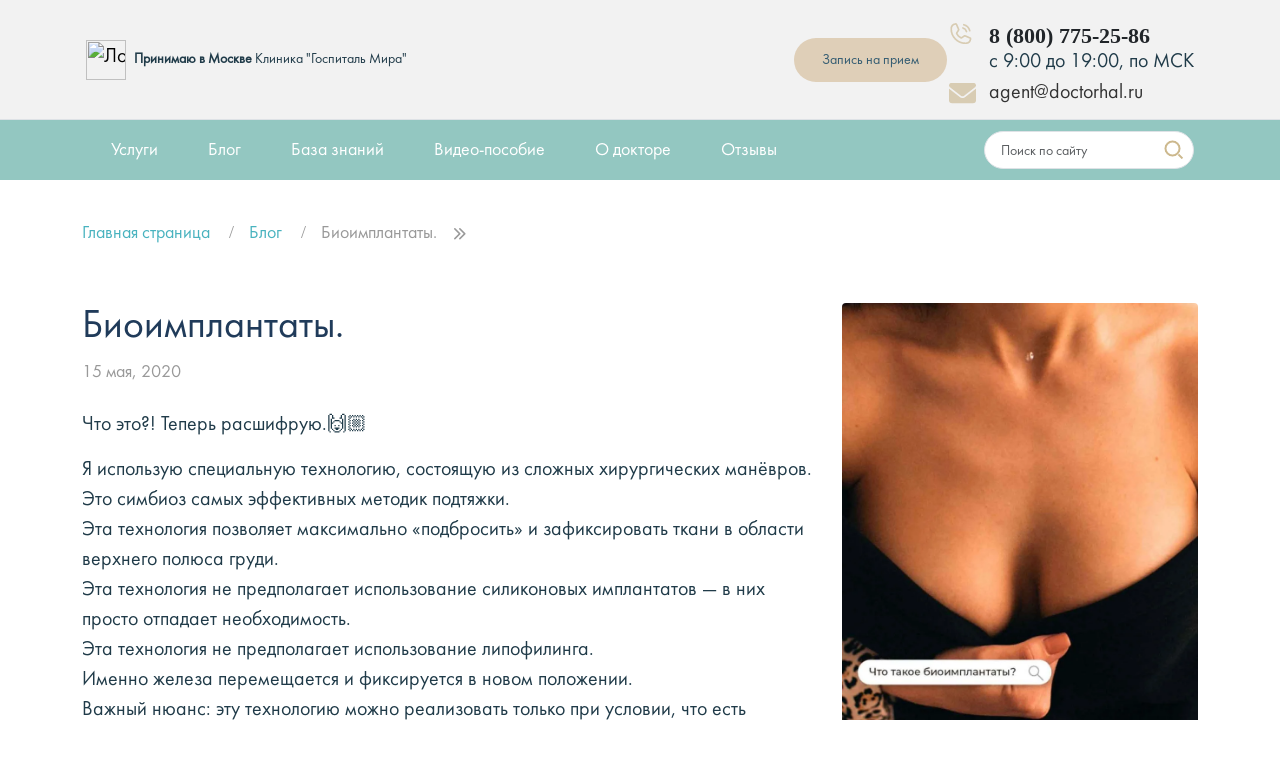

--- FILE ---
content_type: text/html; charset=UTF-8
request_url: https://doctorhal.ru/blog/bioimplantaty/
body_size: 18012
content:


  <html lang="ru-RU">
<head>
  <meta charset="utf-8">
  <meta name="viewport" content="width=device-width, initial-scale=1">

  <script data-cfasync="false" data-no-defer="1" data-no-minify="1" data-no-optimize="1">var ewww_webp_supported=!1;function check_webp_feature(A,e){var w;e=void 0!==e?e:function(){},ewww_webp_supported?e(ewww_webp_supported):((w=new Image).onload=function(){ewww_webp_supported=0<w.width&&0<w.height,e&&e(ewww_webp_supported)},w.onerror=function(){e&&e(!1)},w.src="data:image/webp;base64,"+{alpha:"UklGRkoAAABXRUJQVlA4WAoAAAAQAAAAAAAAAAAAQUxQSAwAAAARBxAR/Q9ERP8DAABWUDggGAAAABQBAJ0BKgEAAQAAAP4AAA3AAP7mtQAAAA=="}[A])}check_webp_feature("alpha");</script><script data-cfasync="false" data-no-defer="1" data-no-minify="1" data-no-optimize="1">var Arrive=function(c,w){"use strict";if(c.MutationObserver&&"undefined"!=typeof HTMLElement){var r,a=0,u=(r=HTMLElement.prototype.matches||HTMLElement.prototype.webkitMatchesSelector||HTMLElement.prototype.mozMatchesSelector||HTMLElement.prototype.msMatchesSelector,{matchesSelector:function(e,t){return e instanceof HTMLElement&&r.call(e,t)},addMethod:function(e,t,r){var a=e[t];e[t]=function(){return r.length==arguments.length?r.apply(this,arguments):"function"==typeof a?a.apply(this,arguments):void 0}},callCallbacks:function(e,t){t&&t.options.onceOnly&&1==t.firedElems.length&&(e=[e[0]]);for(var r,a=0;r=e[a];a++)r&&r.callback&&r.callback.call(r.elem,r.elem);t&&t.options.onceOnly&&1==t.firedElems.length&&t.me.unbindEventWithSelectorAndCallback.call(t.target,t.selector,t.callback)},checkChildNodesRecursively:function(e,t,r,a){for(var i,n=0;i=e[n];n++)r(i,t,a)&&a.push({callback:t.callback,elem:i}),0<i.childNodes.length&&u.checkChildNodesRecursively(i.childNodes,t,r,a)},mergeArrays:function(e,t){var r,a={};for(r in e)e.hasOwnProperty(r)&&(a[r]=e[r]);for(r in t)t.hasOwnProperty(r)&&(a[r]=t[r]);return a},toElementsArray:function(e){return e=void 0!==e&&("number"!=typeof e.length||e===c)?[e]:e}}),e=(l.prototype.addEvent=function(e,t,r,a){a={target:e,selector:t,options:r,callback:a,firedElems:[]};return this._beforeAdding&&this._beforeAdding(a),this._eventsBucket.push(a),a},l.prototype.removeEvent=function(e){for(var t,r=this._eventsBucket.length-1;t=this._eventsBucket[r];r--)e(t)&&(this._beforeRemoving&&this._beforeRemoving(t),(t=this._eventsBucket.splice(r,1))&&t.length&&(t[0].callback=null))},l.prototype.beforeAdding=function(e){this._beforeAdding=e},l.prototype.beforeRemoving=function(e){this._beforeRemoving=e},l),t=function(i,n){var o=new e,l=this,s={fireOnAttributesModification:!1};return o.beforeAdding(function(t){var e=t.target;e!==c.document&&e!==c||(e=document.getElementsByTagName("html")[0]);var r=new MutationObserver(function(e){n.call(this,e,t)}),a=i(t.options);r.observe(e,a),t.observer=r,t.me=l}),o.beforeRemoving(function(e){e.observer.disconnect()}),this.bindEvent=function(e,t,r){t=u.mergeArrays(s,t);for(var a=u.toElementsArray(this),i=0;i<a.length;i++)o.addEvent(a[i],e,t,r)},this.unbindEvent=function(){var r=u.toElementsArray(this);o.removeEvent(function(e){for(var t=0;t<r.length;t++)if(this===w||e.target===r[t])return!0;return!1})},this.unbindEventWithSelectorOrCallback=function(r){var a=u.toElementsArray(this),i=r,e="function"==typeof r?function(e){for(var t=0;t<a.length;t++)if((this===w||e.target===a[t])&&e.callback===i)return!0;return!1}:function(e){for(var t=0;t<a.length;t++)if((this===w||e.target===a[t])&&e.selector===r)return!0;return!1};o.removeEvent(e)},this.unbindEventWithSelectorAndCallback=function(r,a){var i=u.toElementsArray(this);o.removeEvent(function(e){for(var t=0;t<i.length;t++)if((this===w||e.target===i[t])&&e.selector===r&&e.callback===a)return!0;return!1})},this},i=new function(){var s={fireOnAttributesModification:!1,onceOnly:!1,existing:!1};function n(e,t,r){return!(!u.matchesSelector(e,t.selector)||(e._id===w&&(e._id=a++),-1!=t.firedElems.indexOf(e._id)))&&(t.firedElems.push(e._id),!0)}var c=(i=new t(function(e){var t={attributes:!1,childList:!0,subtree:!0};return e.fireOnAttributesModification&&(t.attributes=!0),t},function(e,i){e.forEach(function(e){var t=e.addedNodes,r=e.target,a=[];null!==t&&0<t.length?u.checkChildNodesRecursively(t,i,n,a):"attributes"===e.type&&n(r,i)&&a.push({callback:i.callback,elem:r}),u.callCallbacks(a,i)})})).bindEvent;return i.bindEvent=function(e,t,r){t=void 0===r?(r=t,s):u.mergeArrays(s,t);var a=u.toElementsArray(this);if(t.existing){for(var i=[],n=0;n<a.length;n++)for(var o=a[n].querySelectorAll(e),l=0;l<o.length;l++)i.push({callback:r,elem:o[l]});if(t.onceOnly&&i.length)return r.call(i[0].elem,i[0].elem);setTimeout(u.callCallbacks,1,i)}c.call(this,e,t,r)},i},o=new function(){var a={};function i(e,t){return u.matchesSelector(e,t.selector)}var n=(o=new t(function(){return{childList:!0,subtree:!0}},function(e,r){e.forEach(function(e){var t=e.removedNodes,e=[];null!==t&&0<t.length&&u.checkChildNodesRecursively(t,r,i,e),u.callCallbacks(e,r)})})).bindEvent;return o.bindEvent=function(e,t,r){t=void 0===r?(r=t,a):u.mergeArrays(a,t),n.call(this,e,t,r)},o};d(HTMLElement.prototype),d(NodeList.prototype),d(HTMLCollection.prototype),d(HTMLDocument.prototype),d(Window.prototype);var n={};return s(i,n,"unbindAllArrive"),s(o,n,"unbindAllLeave"),n}function l(){this._eventsBucket=[],this._beforeAdding=null,this._beforeRemoving=null}function s(e,t,r){u.addMethod(t,r,e.unbindEvent),u.addMethod(t,r,e.unbindEventWithSelectorOrCallback),u.addMethod(t,r,e.unbindEventWithSelectorAndCallback)}function d(e){e.arrive=i.bindEvent,s(i,e,"unbindArrive"),e.leave=o.bindEvent,s(o,e,"unbindLeave")}}(window,void 0),ewww_webp_supported=!1;function check_webp_feature(e,t){var r;ewww_webp_supported?t(ewww_webp_supported):((r=new Image).onload=function(){ewww_webp_supported=0<r.width&&0<r.height,t(ewww_webp_supported)},r.onerror=function(){t(!1)},r.src="data:image/webp;base64,"+{alpha:"UklGRkoAAABXRUJQVlA4WAoAAAAQAAAAAAAAAAAAQUxQSAwAAAARBxAR/Q9ERP8DAABWUDggGAAAABQBAJ0BKgEAAQAAAP4AAA3AAP7mtQAAAA==",animation:"UklGRlIAAABXRUJQVlA4WAoAAAASAAAAAAAAAAAAQU5JTQYAAAD/////AABBTk1GJgAAAAAAAAAAAAAAAAAAAGQAAABWUDhMDQAAAC8AAAAQBxAREYiI/gcA"}[e])}function ewwwLoadImages(e){if(e){for(var t=document.querySelectorAll(".batch-image img, .image-wrapper a, .ngg-pro-masonry-item a, .ngg-galleria-offscreen-seo-wrapper a"),r=0,a=t.length;r<a;r++)ewwwAttr(t[r],"data-src",t[r].getAttribute("data-webp")),ewwwAttr(t[r],"data-thumbnail",t[r].getAttribute("data-webp-thumbnail"));for(var i=document.querySelectorAll("div.woocommerce-product-gallery__image"),r=0,a=i.length;r<a;r++)ewwwAttr(i[r],"data-thumb",i[r].getAttribute("data-webp-thumb"))}for(var n=document.querySelectorAll("video"),r=0,a=n.length;r<a;r++)ewwwAttr(n[r],"poster",e?n[r].getAttribute("data-poster-webp"):n[r].getAttribute("data-poster-image"));for(var o,l=document.querySelectorAll("img.ewww_webp_lazy_load"),r=0,a=l.length;r<a;r++)e&&(ewwwAttr(l[r],"data-lazy-srcset",l[r].getAttribute("data-lazy-srcset-webp")),ewwwAttr(l[r],"data-srcset",l[r].getAttribute("data-srcset-webp")),ewwwAttr(l[r],"data-lazy-src",l[r].getAttribute("data-lazy-src-webp")),ewwwAttr(l[r],"data-src",l[r].getAttribute("data-src-webp")),ewwwAttr(l[r],"data-orig-file",l[r].getAttribute("data-webp-orig-file")),ewwwAttr(l[r],"data-medium-file",l[r].getAttribute("data-webp-medium-file")),ewwwAttr(l[r],"data-large-file",l[r].getAttribute("data-webp-large-file")),null!=(o=l[r].getAttribute("srcset"))&&!1!==o&&o.includes("R0lGOD")&&ewwwAttr(l[r],"src",l[r].getAttribute("data-lazy-src-webp"))),l[r].className=l[r].className.replace(/\bewww_webp_lazy_load\b/,"");for(var s=document.querySelectorAll(".ewww_webp"),r=0,a=s.length;r<a;r++)e?(ewwwAttr(s[r],"srcset",s[r].getAttribute("data-srcset-webp")),ewwwAttr(s[r],"src",s[r].getAttribute("data-src-webp")),ewwwAttr(s[r],"data-orig-file",s[r].getAttribute("data-webp-orig-file")),ewwwAttr(s[r],"data-medium-file",s[r].getAttribute("data-webp-medium-file")),ewwwAttr(s[r],"data-large-file",s[r].getAttribute("data-webp-large-file")),ewwwAttr(s[r],"data-large_image",s[r].getAttribute("data-webp-large_image")),ewwwAttr(s[r],"data-src",s[r].getAttribute("data-webp-src"))):(ewwwAttr(s[r],"srcset",s[r].getAttribute("data-srcset-img")),ewwwAttr(s[r],"src",s[r].getAttribute("data-src-img"))),s[r].className=s[r].className.replace(/\bewww_webp\b/,"ewww_webp_loaded");window.jQuery&&jQuery.fn.isotope&&jQuery.fn.imagesLoaded&&(jQuery(".fusion-posts-container-infinite").imagesLoaded(function(){jQuery(".fusion-posts-container-infinite").hasClass("isotope")&&jQuery(".fusion-posts-container-infinite").isotope()}),jQuery(".fusion-portfolio:not(.fusion-recent-works) .fusion-portfolio-wrapper").imagesLoaded(function(){jQuery(".fusion-portfolio:not(.fusion-recent-works) .fusion-portfolio-wrapper").isotope()}))}function ewwwWebPInit(e){ewwwLoadImages(e),ewwwNggLoadGalleries(e),document.arrive(".ewww_webp",function(){ewwwLoadImages(e)}),document.arrive(".ewww_webp_lazy_load",function(){ewwwLoadImages(e)}),document.arrive("videos",function(){ewwwLoadImages(e)}),"loading"==document.readyState?document.addEventListener("DOMContentLoaded",ewwwJSONParserInit):("undefined"!=typeof galleries&&ewwwNggParseGalleries(e),ewwwWooParseVariations(e))}function ewwwAttr(e,t,r){null!=r&&!1!==r&&e.setAttribute(t,r)}function ewwwJSONParserInit(){"undefined"!=typeof galleries&&check_webp_feature("alpha",ewwwNggParseGalleries),check_webp_feature("alpha",ewwwWooParseVariations)}function ewwwWooParseVariations(e){if(e)for(var t=document.querySelectorAll("form.variations_form"),r=0,a=t.length;r<a;r++){var i=t[r].getAttribute("data-product_variations"),n=!1;try{for(var o in i=JSON.parse(i))void 0!==i[o]&&void 0!==i[o].image&&(void 0!==i[o].image.src_webp&&(i[o].image.src=i[o].image.src_webp,n=!0),void 0!==i[o].image.srcset_webp&&(i[o].image.srcset=i[o].image.srcset_webp,n=!0),void 0!==i[o].image.full_src_webp&&(i[o].image.full_src=i[o].image.full_src_webp,n=!0),void 0!==i[o].image.gallery_thumbnail_src_webp&&(i[o].image.gallery_thumbnail_src=i[o].image.gallery_thumbnail_src_webp,n=!0),void 0!==i[o].image.thumb_src_webp&&(i[o].image.thumb_src=i[o].image.thumb_src_webp,n=!0));n&&ewwwAttr(t[r],"data-product_variations",JSON.stringify(i))}catch(e){}}}function ewwwNggParseGalleries(e){if(e)for(var t in galleries){var r=galleries[t];galleries[t].images_list=ewwwNggParseImageList(r.images_list)}}function ewwwNggLoadGalleries(e){e&&document.addEventListener("ngg.galleria.themeadded",function(e,t){window.ngg_galleria._create_backup=window.ngg_galleria.create,window.ngg_galleria.create=function(e,t){var r=$(e).data("id");return galleries["gallery_"+r].images_list=ewwwNggParseImageList(galleries["gallery_"+r].images_list),window.ngg_galleria._create_backup(e,t)}})}function ewwwNggParseImageList(e){for(var t in e){var r=e[t];if(void 0!==r["image-webp"]&&(e[t].image=r["image-webp"],delete e[t]["image-webp"]),void 0!==r["thumb-webp"]&&(e[t].thumb=r["thumb-webp"],delete e[t]["thumb-webp"]),void 0!==r.full_image_webp&&(e[t].full_image=r.full_image_webp,delete e[t].full_image_webp),void 0!==r.srcsets)for(var a in r.srcsets)nggSrcset=r.srcsets[a],void 0!==r.srcsets[a+"-webp"]&&(e[t].srcsets[a]=r.srcsets[a+"-webp"],delete e[t].srcsets[a+"-webp"]);if(void 0!==r.full_srcsets)for(var i in r.full_srcsets)nggFSrcset=r.full_srcsets[i],void 0!==r.full_srcsets[i+"-webp"]&&(e[t].full_srcsets[i]=r.full_srcsets[i+"-webp"],delete e[t].full_srcsets[i+"-webp"])}return e}check_webp_feature("alpha",ewwwWebPInit);</script><meta name='robots' content='index, follow, max-image-preview:large, max-snippet:-1, max-video-preview:-1' />

	<!-- This site is optimized with the Yoast SEO plugin v26.7 - https://yoast.com/wordpress/plugins/seo/ -->
	<title>Биоимплантаты - пластический хирург Рустам Халилуллин</title>
	<meta name="description" content="Я использую специальную технологию, состоящую из сложных хирургических манёвров. Это симбиоз самых эффективных методик подтяжки." />
	<link rel="canonical" href="https://doctorhal.ru/blog/bioimplantaty/" />
	<meta property="og:locale" content="ru_RU" />
	<meta property="og:type" content="article" />
	<meta property="og:title" content="Биоимплантаты - пластический хирург Рустам Халилуллин" />
	<meta property="og:description" content="Я использую специальную технологию, состоящую из сложных хирургических манёвров. Это симбиоз самых эффективных методик подтяжки." />
	<meta property="og:url" content="https://doctorhal.ru/blog/bioimplantaty/" />
	<meta property="og:site_name" content="Пластический хирург Халилуллин Рустам Ильясович" />
	<meta property="article:published_time" content="2020-05-15T15:56:17+00:00" />
	<meta property="og:image" content="https://doctorhal.ru/wp-content/uploads/2020/05/bioimplantaty_7g70qq7zdzn.jpg" />
	<meta property="og:image:width" content="950" />
	<meta property="og:image:height" content="1188" />
	<meta property="og:image:type" content="image/jpeg" />
	<meta name="author" content="admin" />
	<meta name="twitter:card" content="summary_large_image" />
	<meta name="twitter:label1" content="Написано автором" />
	<meta name="twitter:data1" content="admin" />
	<script type="application/ld+json" class="yoast-schema-graph">{"@context":"https://schema.org","@graph":[{"@type":"Article","@id":"https://doctorhal.ru/blog/bioimplantaty/#article","isPartOf":{"@id":"https://doctorhal.ru/blog/bioimplantaty/"},"author":{"name":"admin","@id":"https://doctorhal.ru/#/schema/person/77601190986238dd356e6d1eb2469090"},"headline":"Биоимплантаты.","datePublished":"2020-05-15T15:56:17+00:00","mainEntityOfPage":{"@id":"https://doctorhal.ru/blog/bioimplantaty/"},"wordCount":95,"commentCount":0,"image":{"@id":"https://doctorhal.ru/blog/bioimplantaty/#primaryimage"},"thumbnailUrl":"https://doctorhal.ru/wp-content/uploads/2020/05/bioimplantaty_7g70qq7zdzn.jpg","articleSection":["Полезно знать"],"inLanguage":"ru-RU","potentialAction":[{"@type":"CommentAction","name":"Comment","target":["https://doctorhal.ru/blog/bioimplantaty/#respond"]}]},{"@type":"WebPage","@id":"https://doctorhal.ru/blog/bioimplantaty/","url":"https://doctorhal.ru/blog/bioimplantaty/","name":"Биоимплантаты - пластический хирург Рустам Халилуллин","isPartOf":{"@id":"https://doctorhal.ru/#website"},"primaryImageOfPage":{"@id":"https://doctorhal.ru/blog/bioimplantaty/#primaryimage"},"image":{"@id":"https://doctorhal.ru/blog/bioimplantaty/#primaryimage"},"thumbnailUrl":"https://doctorhal.ru/wp-content/uploads/2020/05/bioimplantaty_7g70qq7zdzn.jpg","datePublished":"2020-05-15T15:56:17+00:00","author":{"@id":"https://doctorhal.ru/#/schema/person/77601190986238dd356e6d1eb2469090"},"description":"Я использую специальную технологию, состоящую из сложных хирургических манёвров. Это симбиоз самых эффективных методик подтяжки.","breadcrumb":{"@id":"https://doctorhal.ru/blog/bioimplantaty/#breadcrumb"},"inLanguage":"ru-RU","potentialAction":[{"@type":"ReadAction","target":["https://doctorhal.ru/blog/bioimplantaty/"]}]},{"@type":"ImageObject","inLanguage":"ru-RU","@id":"https://doctorhal.ru/blog/bioimplantaty/#primaryimage","url":"https://doctorhal.ru/wp-content/uploads/2020/05/bioimplantaty_7g70qq7zdzn.jpg","contentUrl":"https://doctorhal.ru/wp-content/uploads/2020/05/bioimplantaty_7g70qq7zdzn.jpg","width":950,"height":1188},{"@type":"BreadcrumbList","@id":"https://doctorhal.ru/blog/bioimplantaty/#breadcrumb","itemListElement":[{"@type":"ListItem","position":1,"name":"Home","item":"https://doctorhal.ru/"},{"@type":"ListItem","position":2,"name":"blog","item":"https://doctorhal.ru/blog/"},{"@type":"ListItem","position":3,"name":"Биоимплантаты."}]},{"@type":"WebSite","@id":"https://doctorhal.ru/#website","url":"https://doctorhal.ru/","name":"Официальный сайт пластического хирурга Халилуллина Рустама Ильясовича.","description":"Официальный сайт пластического хирурга Халилуллина Рустама Ильясовича. Веду прием в Москве. Единый номер: 8 (800) 775-25-86.","alternateName":"Официальный сайт пластического хирурга Халилуллина Рустама Ильясовича.","potentialAction":[{"@type":"SearchAction","target":{"@type":"EntryPoint","urlTemplate":"https://doctorhal.ru/?s={search_term_string}"},"query-input":{"@type":"PropertyValueSpecification","valueRequired":true,"valueName":"search_term_string"}}],"inLanguage":"ru-RU"},{"@type":"Person","@id":"https://doctorhal.ru/#/schema/person/77601190986238dd356e6d1eb2469090","name":"admin","image":{"@type":"ImageObject","inLanguage":"ru-RU","@id":"https://doctorhal.ru/#/schema/person/image/","url":"https://secure.gravatar.com/avatar/885668f530ce0112b71a887888d113a87cccc8a9f59211a931440e01510bdb78?s=96&d=mm&r=g","contentUrl":"https://secure.gravatar.com/avatar/885668f530ce0112b71a887888d113a87cccc8a9f59211a931440e01510bdb78?s=96&d=mm&r=g","caption":"admin"},"url":"https://doctorhal.ru/blog/author/admin/"}]}</script>
	<!-- / Yoast SEO plugin. -->


<link rel='dns-prefetch' href='//cdn.jsdelivr.net' />
<link rel="alternate" type="application/rss+xml" title="Пластический хирург Халилуллин Рустам Ильясович &raquo; Лента комментариев к &laquo;Биоимплантаты.&raquo;" href="https://doctorhal.ru/blog/bioimplantaty/feed/" />
<link rel="alternate" title="oEmbed (JSON)" type="application/json+oembed" href="https://doctorhal.ru/wp-json/oembed/1.0/embed?url=https%3A%2F%2Fdoctorhal.ru%2Fblog%2Fbioimplantaty%2F" />
<link rel="alternate" title="oEmbed (XML)" type="text/xml+oembed" href="https://doctorhal.ru/wp-json/oembed/1.0/embed?url=https%3A%2F%2Fdoctorhal.ru%2Fblog%2Fbioimplantaty%2F&#038;format=xml" />
<style id='wp-img-auto-sizes-contain-inline-css' type='text/css'>
img:is([sizes=auto i],[sizes^="auto," i]){contain-intrinsic-size:3000px 1500px}
/*# sourceURL=wp-img-auto-sizes-contain-inline-css */
</style>
<style id='wp-block-library-inline-css' type='text/css'>
:root{--wp-block-synced-color:#7a00df;--wp-block-synced-color--rgb:122,0,223;--wp-bound-block-color:var(--wp-block-synced-color);--wp-editor-canvas-background:#ddd;--wp-admin-theme-color:#007cba;--wp-admin-theme-color--rgb:0,124,186;--wp-admin-theme-color-darker-10:#006ba1;--wp-admin-theme-color-darker-10--rgb:0,107,160.5;--wp-admin-theme-color-darker-20:#005a87;--wp-admin-theme-color-darker-20--rgb:0,90,135;--wp-admin-border-width-focus:2px}@media (min-resolution:192dpi){:root{--wp-admin-border-width-focus:1.5px}}.wp-element-button{cursor:pointer}:root .has-very-light-gray-background-color{background-color:#eee}:root .has-very-dark-gray-background-color{background-color:#313131}:root .has-very-light-gray-color{color:#eee}:root .has-very-dark-gray-color{color:#313131}:root .has-vivid-green-cyan-to-vivid-cyan-blue-gradient-background{background:linear-gradient(135deg,#00d084,#0693e3)}:root .has-purple-crush-gradient-background{background:linear-gradient(135deg,#34e2e4,#4721fb 50%,#ab1dfe)}:root .has-hazy-dawn-gradient-background{background:linear-gradient(135deg,#faaca8,#dad0ec)}:root .has-subdued-olive-gradient-background{background:linear-gradient(135deg,#fafae1,#67a671)}:root .has-atomic-cream-gradient-background{background:linear-gradient(135deg,#fdd79a,#004a59)}:root .has-nightshade-gradient-background{background:linear-gradient(135deg,#330968,#31cdcf)}:root .has-midnight-gradient-background{background:linear-gradient(135deg,#020381,#2874fc)}:root{--wp--preset--font-size--normal:16px;--wp--preset--font-size--huge:42px}.has-regular-font-size{font-size:1em}.has-larger-font-size{font-size:2.625em}.has-normal-font-size{font-size:var(--wp--preset--font-size--normal)}.has-huge-font-size{font-size:var(--wp--preset--font-size--huge)}.has-text-align-center{text-align:center}.has-text-align-left{text-align:left}.has-text-align-right{text-align:right}.has-fit-text{white-space:nowrap!important}#end-resizable-editor-section{display:none}.aligncenter{clear:both}.items-justified-left{justify-content:flex-start}.items-justified-center{justify-content:center}.items-justified-right{justify-content:flex-end}.items-justified-space-between{justify-content:space-between}.screen-reader-text{border:0;clip-path:inset(50%);height:1px;margin:-1px;overflow:hidden;padding:0;position:absolute;width:1px;word-wrap:normal!important}.screen-reader-text:focus{background-color:#ddd;clip-path:none;color:#444;display:block;font-size:1em;height:auto;left:5px;line-height:normal;padding:15px 23px 14px;text-decoration:none;top:5px;width:auto;z-index:100000}html :where(.has-border-color){border-style:solid}html :where([style*=border-top-color]){border-top-style:solid}html :where([style*=border-right-color]){border-right-style:solid}html :where([style*=border-bottom-color]){border-bottom-style:solid}html :where([style*=border-left-color]){border-left-style:solid}html :where([style*=border-width]){border-style:solid}html :where([style*=border-top-width]){border-top-style:solid}html :where([style*=border-right-width]){border-right-style:solid}html :where([style*=border-bottom-width]){border-bottom-style:solid}html :where([style*=border-left-width]){border-left-style:solid}html :where(img[class*=wp-image-]){height:auto;max-width:100%}:where(figure){margin:0 0 1em}html :where(.is-position-sticky){--wp-admin--admin-bar--position-offset:var(--wp-admin--admin-bar--height,0px)}@media screen and (max-width:600px){html :where(.is-position-sticky){--wp-admin--admin-bar--position-offset:0px}}

/*# sourceURL=wp-block-library-inline-css */
</style>
<style id='classic-theme-styles-inline-css' type='text/css'>
/*! This file is auto-generated */
.wp-block-button__link{color:#fff;background-color:#32373c;border-radius:9999px;box-shadow:none;text-decoration:none;padding:calc(.667em + 2px) calc(1.333em + 2px);font-size:1.125em}.wp-block-file__button{background:#32373c;color:#fff;text-decoration:none}
/*# sourceURL=/wp-includes/css/classic-themes.min.css */
</style>
<link rel='stylesheet' id='contact-form-7-css' href='https://doctorhal.ru/wp-content/plugins/contact-form-7/includes/css/styles.css?ver=6.1.4' type='text/css' media='all' />
<link rel='stylesheet' id='swiper-css-css' href='https://cdn.jsdelivr.net/npm/swiper@11/swiper-bundle.min.css?ver=6.9' type='text/css' media='all' />
<link rel='stylesheet' id='bootstrap-css-css' href='https://cdn.jsdelivr.net/npm/bootstrap@5.3.3/dist/css/bootstrap.min.css?ver=6.9' type='text/css' media='all' />
<link rel='stylesheet' id='theme-style-css' href='https://doctorhal.ru/wp-content/themes/doctorhul/style.css?ver=6.9' type='text/css' media='all' />
<link rel='stylesheet' id='new-header-styles-css' href='https://doctorhal.ru/wp-content/themes/doctorhul/assets/css/new-header.css?ver=1.0.1' type='text/css' media='all' />
<link rel='stylesheet' id='blog-styles-css' href='https://doctorhal.ru/wp-content/themes/doctorhul/assets/css/blog-styles.css?ver=1.0.1' type='text/css' media='all' />
<link rel='stylesheet' id='gallery-styles-css' href='https://doctorhal.ru/wp-content/themes/doctorhul/assets/css/gallery.css?ver=2.0.1' type='text/css' media='all' />
<link rel='stylesheet' id='gallery-photo-styles-css' href='https://doctorhal.ru/wp-content/themes/doctorhul/assets/css/gallery-photo.css?ver=1.0.0' type='text/css' media='all' />
<link rel='stylesheet' id='header-styles-css' href='https://doctorhal.ru/wp-content/themes/doctorhul/assets/css/header-styles.css?ver=6.9' type='text/css' media='all' />
<link rel='stylesheet' id='footer-styles-css' href='https://doctorhal.ru/wp-content/themes/doctorhul/assets/css/footer-styles.css?ver=6.9' type='text/css' media='all' />
<link rel='stylesheet' id='fancybox-css-css' href='https://cdn.jsdelivr.net/npm/@fancyapps/fancybox@3.5.7/dist/jquery.fancybox.min.css?ver=6.9' type='text/css' media='all' />
<link rel='stylesheet' id='slb_core-css' href='https://doctorhal.ru/wp-content/plugins/simple-lightbox/client/css/app.css?ver=2.9.4' type='text/css' media='all' />
<script type="text/javascript" src="https://doctorhal.ru/wp-includes/js/jquery/jquery.min.js?ver=3.7.1" id="jquery-core-js"></script>
<script type="text/javascript" src="https://doctorhal.ru/wp-includes/js/jquery/jquery-migrate.min.js?ver=3.4.1" id="jquery-migrate-js"></script>
<link rel="https://api.w.org/" href="https://doctorhal.ru/wp-json/" /><link rel="alternate" title="JSON" type="application/json" href="https://doctorhal.ru/wp-json/wp/v2/posts/10189" /><link rel="EditURI" type="application/rsd+xml" title="RSD" href="https://doctorhal.ru/xmlrpc.php?rsd" />
<meta name="generator" content="WordPress 6.9" />
<link rel='shortlink' href='https://doctorhal.ru/?p=10189' />
<link rel="icon" type="image/png" sizes="32x32" href="https://doctorhal.ru/wp-content/uploads/2025/12/favicon-32x32-1.png">
<link rel="icon" href="https://doctorhal.ru/wp-content/uploads/2025/12/favicon-32x32-1.png">
<!-- ✅ Favicon 32x32 загружен -->
<link rel="icon" type="image/png" sizes="16x16" href="https://doctorhal.ru/wp-content/uploads/2025/12/favicon-1.ico">
<!-- ✅ Favicon 16x16 загружен -->
<style type="text/css">.recentcomments a{display:inline !important;padding:0 !important;margin:0 !important;}</style><noscript><style>.lazyload[data-src]{display:none !important;}</style></noscript><style>.lazyload{background-image:none !important;}.lazyload:before{background-image:none !important;}</style><style>.wp-block-gallery.is-cropped .blocks-gallery-item picture{height:100%;width:100%;}</style>  <!-- Bootstrap 5 -->
  <link href="https://cdn.jsdelivr.net/npm/bootstrap@5.3.2/dist/css/bootstrap.min.css" rel="stylesheet">
  <!-- Yandex.Metrika counter -->
	<script type="text/javascript">
		(function(m,e,t,r,i,k,a){
			m[i]=m[i]||function(){(m[i].a=m[i].a||[]).push(arguments)};
			m[i].l=1*new Date();
			for (var j = 0; j < document.scripts.length; j++) {if (document.scripts[j].src === r) { return; }}
			k=e.createElement(t),a=e.getElementsByTagName(t)[0],k.async=1,k.src=r,a.parentNode.insertBefore(k,a)
		})(window, document,'script','https://mc.yandex.ru/metrika/tag.js', 'ym');
	
		ym(47861243, 'init', {webvisor:true, clickmap:true, accurateTrackBounce:true, trackLinks:true});
	</script>
	<noscript><div><img src="https://mc.yandex.ru/watch/47861243" style="position:absolute; left:-9999px;" alt="" /></div></noscript>
	<!-- /Yandex.Metrika counter -->
	<!-- Google Tag Manager -->
	<script>(function(w,d,s,l,i){w[l]=w[l]||[];w[l].push({'gtm.start':
	new Date().getTime(),event:'gtm.js'});var f=d.getElementsByTagName(s)[0],
	j=d.createElement(s),dl=l!='dataLayer'?'&l='+l:'';j.async=true;j.src=
	'https://www.googletagmanager.com/gtm.js?id='+i+dl;f.parentNode.insertBefore(j,f);
	})(window,document,'script','dataLayer','GTM-N582PLF');</script>
	<!-- End Google Tag Manager -->
</head>
<body class="wp-singular post-template-default single single-post postid-10189 single-format-standard wp-theme-doctorhul">
	<!-- Google Tag Manager (noscript) -->
	<noscript><iframe src="https://www.googletagmanager.com/ns.html?id=GTM-N582PLF"
	height="0" width="0" style="display:none;visibility:hidden"></iframe></noscript>
	<!-- End Google Tag Manager (noscript) -->
	

<header class="site-header">
  <nav class="navbar navbar-expand-lg border-bottom py-0">
	<div class="container px-3 toppanel-mobile d-flex align-items-center justify-content-between">
	  <!-- Логотип и город -->
	  <div class="d-flex align-items-center flex-grow-1 gap-4">
		<a class="navbar-brand p-0 m-0" href="https://doctorhal.ru/">
		  <img src="[data-uri]" class="logo-img lazyload" alt="Логотип"  data-src="https://doctorhal.buroit.ru/wp-content/uploads/2025/10/Doctor.rust_.-logos_black-03.svg" decoding="async"><noscript><img src="https://doctorhal.buroit.ru/wp-content/uploads/2025/10/Doctor.rust_.-logos_black-03.svg" class="logo-img" alt="Логотип"  data-eio="l"></noscript>
		</a>
		<span class="city-info d-none  d-lg-none  d-xl-block ms-2">
		  <strong>Принимаю в Москве</strong> Клиника "Госпиталь Мира"
		</span>
	  </div>
	 <!-- Контакты и кнопка -->
	 <div class="d-none  d-lg-flex align-items-center gap-4 flex-shrink-1">
		
	   <button class="btn-appointment send  d-md-block " onclick="openAppointmentPopup()">Запись на прием</button>
	   
	   <div class="d-none d-lg-block  d-lg-flex flex-column align-items-start gap-1 contacts-panel">
		 
		 <div class="header_contact d-flex align-items-center">
		   <img src="[data-uri]" alt="Телефон"  class="flex-shrink-0 icon-phone lazyload" data-src="https://doctorhal.ru/wp-content/themes/doctorhul/assets/img/phone-icon.svg" decoding="async"><noscript><img src="https://doctorhal.ru/wp-content/themes/doctorhul/assets/img/phone-icon.svg" alt="Телефон"  class="flex-shrink-0 icon-phone" data-eio="l"></noscript>
		   <a href="tel:88007752586" class="fw-bold text-dark text-decoration-none">8 (800) 775-25-86</a> 
		 </div>
		 
		 <div class="text-secondary working-time-phone "><span>с 9:00 до 19:00, по МСК</span></div>
		
		 <div class="d-flex align-items-center">
		   <img src="[data-uri]" alt="Почта"  class="flex-shrink-0  icon-mail lazyload" data-src="https://doctorhal.ru/wp-content/themes/doctorhul/assets/img/mail-icon.svg" decoding="async"><noscript><img src="https://doctorhal.ru/wp-content/themes/doctorhul/assets/img/mail-icon.svg" alt="Почта"  class="flex-shrink-0  icon-mail" data-eio="l"></noscript>
		   <a class="text-khaki header-working-mail text-decoration-none " href="mailto:agent@doctorhal.ru">agent@doctorhal.ru</a>
		 </div>
		 
	   </div>
	   
	 </div>
	 
	  <!-- Бургер -->
	  <button class="navbar-toggler ms-2" type="button" data-bs-toggle="offcanvas" data-bs-target="#sideMenu" aria-controls="sideMenu" aria-label="Открыть меню">
		<span class="navbar-toggler-icon"></span>
	  </button>
	</div>
  </nav>
  
  <!-- Мобильные контакты - показывается только на мобильных -->
  <div class="d-lg-none secondpanel-mobile container-fluid  border-bottom py-2">
	<div class="container px-0 d-flex align-items-center justify-content-between">
	  <!-- Телефон и время слева -->
	  <div class="d-flex align-items-start flex-column">
		<div class="header_contact d-flex align-items-center">
		  <!-- <img src="[data-uri]" alt="Телефон" class="flex-shrink-0 icon-phone lazyload" data-src="https://doctorhal.ru/wp-content/themes/doctorhul/assets/img/phone-icon.svg" decoding="async"><noscript><img src="https://doctorhal.ru/wp-content/themes/doctorhul/assets/img/phone-icon.svg" alt="Телефон" class="flex-shrink-0 icon-phone" data-eio="l"></noscript> -->
		  <a href="tel:88007752586" class="fw-bold text-dark text-decoration-none">8 (800) 775-25-86</a> 
		</div>
		<div class="text-secondary working-time-phone_mobile">
		  <span>с 9:00 до 19:00, по МСК</span>
		</div>
	  </div>
	
	  <button class="btn-appointment" onclick="openAppointmentPopup()">Запись на прием</button>
	  
	</div>
  </div>
  
  <!-- Второй ряд: меню и поиск -->


	  
  <div class="header-menu-row bg-khakiblue ">
	  
	  
	<div class="container px-3 d-flex align-items-center">
	  <ul id="menu-primary" class="main-menu d-flex flex-row gap-3 align-items-center flex-grow-1 mb-0"><li id="menu-item-6" class="menu-item menu-item-type-custom menu-item-object-custom menu-item-has-children menu-item-6"><a href="/uslugi/">Услуги</a>
<ul class="sub-menu">
	<li id="menu-item-10258" class="menu-item menu-item-type-post_type menu-item-object-page menu-item-10258"><a href="https://doctorhal.ru/uslugi/konsultatsiya-plasticheskogo-hirurga/">Консультация пластического хирурга</a></li>
	<li id="menu-item-10259" class="menu-item menu-item-type-post_type menu-item-object-page menu-item-10259"><a href="https://doctorhal.ru/uslugi/blefaroplastika/">Веки</a></li>
	<li id="menu-item-10260" class="menu-item menu-item-type-post_type menu-item-object-page menu-item-10260"><a href="https://doctorhal.ru/uslugi/endoskopicheskii-lifting/">Эндоскопический лифтинг</a></li>
	<li id="menu-item-10261" class="menu-item menu-item-type-post_type menu-item-object-page menu-item-10261"><a href="https://doctorhal.ru/uslugi/mammoplastika/">Грудь</a></li>
	<li id="menu-item-10262" class="menu-item menu-item-type-post_type menu-item-object-page menu-item-10262"><a href="https://doctorhal.ru/uslugi/telo/">Тело</a></li>
	<li id="menu-item-10263" class="menu-item menu-item-type-post_type menu-item-object-page menu-item-10263"><a href="https://doctorhal.ru/uslugi/litso/">Лицо</a></li>
	<li id="menu-item-10264" class="menu-item menu-item-type-post_type menu-item-object-page menu-item-10264"><a href="https://doctorhal.ru/uslugi/nos/">Нос</a></li>
	<li id="menu-item-10265" class="menu-item menu-item-type-post_type menu-item-object-page menu-item-10265"><a href="https://doctorhal.ru/uslugi/otoplastika/">Отопластика</a></li>
	<li id="menu-item-10266" class="menu-item menu-item-type-post_type menu-item-object-page menu-item-10266"><a href="https://doctorhal.ru/uslugi/inektsionnie-tehnologii/">Инъекционные технологии</a></li>
</ul>
</li>
<li id="menu-item-7" class="menu-item menu-item-type-custom menu-item-object-custom menu-item-7"><a href="/blog">Блог</a></li>
<li id="menu-item-8" class="menu-item menu-item-type-custom menu-item-object-custom menu-item-8"><a href="/bazainfo/">База знаний</a></li>
<li id="menu-item-9" class="menu-item menu-item-type-custom menu-item-object-custom menu-item-9"><a href="/videomagazine/">Видео-пособие</a></li>
<li id="menu-item-10" class="menu-item menu-item-type-custom menu-item-object-custom menu-item-10"><a href="/about/">О докторе</a></li>
<li id="menu-item-11" class="menu-item menu-item-type-custom menu-item-object-custom menu-item-11"><a href="/reviews/">Отзывы</a></li>
</ul>	  
	
	  <form class="search-form flex-shrink-0 ms-3" role="search" method="get" action="https://doctorhal.ru/">
		<div class="search-input-wrapper">
			<input type="search" class="form-control" name="s" aria-label="Поиск по сайту" placeholder="Поиск по сайту"
			  value="">
	
		  <button type="submit" class="search-btn" aria-label="Найти">
			<svg width="20" height="20" viewBox="0 0 20 20" fill="none" stroke="#ccb88d" stroke-width="2">
			  <circle cx="8.5" cy="8.5" r="7"/>
			  <path d="m14.5 14.5 4 4"/>
			</svg>
		  </button>
		</div>
	  </form>
	  
	</div>
  </div>


  <!-- Мобильный offcanvas меню (выезжает слева) + контакты и кнопка -->
  <div class="offcanvas offcanvas-start" tabindex="-1" id="sideMenu" aria-labelledby="sideMenuLabel">
	<div class="offcanvas-header">
	  <a class="navbar-brand" href="https://doctorhal.ru/">
		<img src="[data-uri]" alt="Логотип" style="height:44px;" data-src="https://doctorhal.buroit.ru/wp-content/uploads/2025/10/Doctor.rust_.-logos_black-03.svg" decoding="async" class="lazyload"><noscript><img src="https://doctorhal.buroit.ru/wp-content/uploads/2025/10/Doctor.rust_.-logos_black-03.svg" alt="Логотип" style="height:44px;" data-eio="l"></noscript>
	  </a>
	  <button type="button" class="btn-close text-reset" data-bs-dismiss="offcanvas"></button>
	</div>
	<div class="offcanvas-body">
	  <div class="d-flex flex-column gap-3 mb-4 align-items-center">
		<div class="fw-bold fs-4 text-dark"><a href="tel:88007752586" class="fw-bold text-dark text-decoration-none">8 (800) 775-25-86</a> </div>
		

		<div class="fs-6 text-secondary">с 9:00 до 19:00, по МСК</div>
		
		<button class="btn btn-appointment w-100 mb-3" onclick="openAppointmentPopup()">Запись на прием</button>
		<div class="pb-1 pt-1">
		 <img src="https://doctorhal.buroit.ru/wp-content/themes/doctorhul/assets/img/mail-icon.svg" alt="Почта" class="flex-shrink-0  icon-mail ls-is-cached lazyloaded" data-src="https://doctorhal.buroit.ru/wp-content/themes/doctorhul/assets/img/mail-icon.svg" decoding="async">
		  <a href="mailto:agent@doctorhal.ru" class="ms-2 text-khaki text-decoration-none">agent@doctorhal.ru</a>
		</div>
	  </div>
	  <ul id="menu-primary-1" class="main-menu flex-column gap-2 ps-0"><li class="menu-item menu-item-type-custom menu-item-object-custom menu-item-has-children menu-item-6"><a href="/uslugi/">Услуги</a>
<ul class="sub-menu">
	<li class="menu-item menu-item-type-post_type menu-item-object-page menu-item-10258"><a href="https://doctorhal.ru/uslugi/konsultatsiya-plasticheskogo-hirurga/">Консультация пластического хирурга</a></li>
	<li class="menu-item menu-item-type-post_type menu-item-object-page menu-item-10259"><a href="https://doctorhal.ru/uslugi/blefaroplastika/">Веки</a></li>
	<li class="menu-item menu-item-type-post_type menu-item-object-page menu-item-10260"><a href="https://doctorhal.ru/uslugi/endoskopicheskii-lifting/">Эндоскопический лифтинг</a></li>
	<li class="menu-item menu-item-type-post_type menu-item-object-page menu-item-10261"><a href="https://doctorhal.ru/uslugi/mammoplastika/">Грудь</a></li>
	<li class="menu-item menu-item-type-post_type menu-item-object-page menu-item-10262"><a href="https://doctorhal.ru/uslugi/telo/">Тело</a></li>
	<li class="menu-item menu-item-type-post_type menu-item-object-page menu-item-10263"><a href="https://doctorhal.ru/uslugi/litso/">Лицо</a></li>
	<li class="menu-item menu-item-type-post_type menu-item-object-page menu-item-10264"><a href="https://doctorhal.ru/uslugi/nos/">Нос</a></li>
	<li class="menu-item menu-item-type-post_type menu-item-object-page menu-item-10265"><a href="https://doctorhal.ru/uslugi/otoplastika/">Отопластика</a></li>
	<li class="menu-item menu-item-type-post_type menu-item-object-page menu-item-10266"><a href="https://doctorhal.ru/uslugi/inektsionnie-tehnologii/">Инъекционные технологии</a></li>
</ul>
</li>
<li class="menu-item menu-item-type-custom menu-item-object-custom menu-item-7"><a href="/blog">Блог</a></li>
<li class="menu-item menu-item-type-custom menu-item-object-custom menu-item-8"><a href="/bazainfo/">База знаний</a></li>
<li class="menu-item menu-item-type-custom menu-item-object-custom menu-item-9"><a href="/videomagazine/">Видео-пособие</a></li>
<li class="menu-item menu-item-type-custom menu-item-object-custom menu-item-10"><a href="/about/">О докторе</a></li>
<li class="menu-item menu-item-type-custom menu-item-object-custom menu-item-11"><a href="/reviews/">Отзывы</a></li>
</ul>	</div>
  </div>
</header>

<script type="speculationrules">
{"prefetch":[{"source":"document","where":{"and":[{"href_matches":"/*"},{"not":{"href_matches":["/wp-*.php","/wp-admin/*","/wp-content/uploads/*","/wp-content/*","/wp-content/plugins/*","/wp-content/themes/doctorhul/*","/*\\?(.+)"]}},{"not":{"selector_matches":"a[rel~=\"nofollow\"]"}},{"not":{"selector_matches":".no-prefetch, .no-prefetch a"}}]},"eagerness":"conservative"}]}
</script>

	<script>
	console.log("🔄 Проверка загрузки скриптов:");
	console.log("jQuery:", typeof jQuery !== "undefined");
	console.log("Swiper:", typeof Swiper !== "undefined"); 
	console.log("Fancybox:", typeof Fancybox !== "undefined");
	console.log("Photo Gallery Script:", document.querySelector("script[src*=\"photo-gallery.js\"]") ? "ЗАГРУЖЕН" : "НЕ ЗАГРУЖЕН");
	</script>
		<script>
	jQuery(document).ready(function($) {
		$('#phone').on('input', function() {
			let value = $(this).val().replace(/\D/g, '');
			if (value.startsWith('7') || value.startsWith('8')) {
				value = value.substring(1);
			}
			value = '+7' + value;
			$(this).val(value);
		});
		
		$('#home_phone_form').on('submit', function(e) {
			let phone = $('#phone').val();
			if (phone.length < 12) {
				e.preventDefault();
				// alert('Пожалуйста, введите корректный номер телефона');
				return false;
			}
		});
	});
	</script>
		<script>
	jQuery(document).ready(function($) {
		// Функция для форматирования телефона (fallback если нет InputMask)
		function formatPhoneSimple(input) {
			var value = input.value.replace(/\D/g, '');
			
			// Если начинается с 7 или 8, убираем первую цифру
			if (value.startsWith('7') || value.startsWith('8')) {
				value = value.substring(1);
			}
			
			// Ограничиваем 10 цифрами
			value = value.substring(0, 10);
			
			// Форматируем
			var formatted = '+7';
			if (value.length > 0) {
				formatted += ' (' + value.substring(0, 3);
			}
			if (value.length > 3) {
				formatted += ') ' + value.substring(3, 6);
			}
			if (value.length > 6) {
				formatted += '-' + value.substring(6, 8);
			}
			if (value.length > 8) {
				formatted += '-' + value.substring(8, 10);
			}
			
			input.value = formatted;
			
			// Позиционируем курсор в конец
			var length = formatted.length;
			input.setSelectionRange(length, length);
		}
		
		// Проверяем, загружена ли библиотека InputMask
		if (typeof $.fn.inputmask !== 'undefined') {
			// Инициализируем маску для ВСЕХ полей с классом phone-mask
			$('.phone-mask').inputmask({
				mask: '+7 (999) 999-99-99',
				placeholder: '_',
				showMaskOnHover: true,
				showMaskOnFocus: true,
				clearIncomplete: true,
				clearMaskOnLostFocus: false,
				
				// Обработка вставки
				onBeforePaste: function(pastedValue) {
					var processed = pastedValue.replace(/\D/g, '');
					if (processed.startsWith('7') || processed.startsWith('8')) {
						processed = processed.substring(1);
					}
					return '7' + processed.substring(0, 10);
				},
				
				// Дополнительные определения
				definitions: {
					'9': {
						validator: "[0-9]",
						cardinality: 1,
						placeholder: '_'
					}
				},
				
				// При полном заполнении
				oncomplete: function() {
					console.log('Телефон заполнен:', this.value);
				},
				
				// При неполном заполнении
				onincomplete: function() {
					console.log('Заполните телефон полностью');
				}
			});
			
			console.log('InputMask инициализирован для всех .phone-mask полей');
			
		} else {
			console.warn('InputMask не загружен, используем простую маску');
			
			// Fallback: простая маска для всех полей
			$('.phone-mask').each(function() {
				var input = this;
				
				// При вводе
				$(input).on('input', function() {
					formatPhoneSimple(this);
				});
				
				// При фокусе, если пусто
				$(input).on('focus', function() {
					if (this.value === '') {
						this.value = '+7 (';
						formatPhoneSimple(this);
					}
				});
				
				// При клике позиционируем курсор правильно
				$(input).on('click', function() {
					var val = this.value;
					if (val.length <= 4) {
						this.setSelectionRange(4, 4);
					} else {
						var cursorPos = val.length;
						// Ищем позицию первого _
						var underscorePos = val.indexOf('_');
						if (underscorePos !== -1) {
							cursorPos = underscorePos;
						}
						this.setSelectionRange(cursorPos, cursorPos);
					}
				});
			});
		}
		
		// ВАЛИДАЦИЯ для ВСЕХ форм с полями телефона
		$('form').on('submit', function(e) {
			var phoneInputs = $(this).find('.phone-mask');
			var formValid = true;
			var errorMessage = '';
			
			phoneInputs.each(function() {
				var input = $(this);
				var phoneValue = '';
				
				// Получаем чистые цифры
				if (typeof $.fn.inputmask !== 'undefined' && input.inputmask) {
					phoneValue = input.inputmask('unmaskedvalue') || '';
				} else {
					phoneValue = input.val().replace(/\D/g, '');
					if (phoneValue.startsWith('7') || phoneValue.startsWith('8')) {
						phoneValue = phoneValue.substring(1);
					}
				}
				
				// Проверяем длину (должно быть 10 цифр после +7)
				if (phoneValue.length !== 10) {
					formValid = false;
					errorMessage = 'Пожалуйста, введите полный номер телефона (10 цифр после +7)';
					input.css('border-color', '#dc3545');
					input.focus();
					
					// Добавляем сообщение об ошибке
					if (!input.next('.phone-error').length) {
						input.after('<div class="phone-error text-danger small mt-1">Введите полный номер телефона</div>');
					}
				} else {
					input.css('border-color', '');
					input.next('.phone-error').remove();
					
					// Форматируем значение перед отправкой
					var formattedPhone = '+7' + phoneValue;
					console.log('Телефон для отправки:', formattedPhone);
				}
			});
			
			if (!formValid) {
				e.preventDefault();
				if (errorMessage) {
					// alert(errorMessage);
				}
				return false;
			}
		});
		
		// Убираем ошибку при начале ввода
		$('.phone-mask').on('input', function() {
			$(this).css('border-color', '');
			$(this).next('.phone-error').remove();
		});
	});
	</script>
	
	<style>
	/* Стили для полей с маской */
	.phone-mask {
		font-family: 'Roboto Mono', 'Courier New', monospace;
		letter-spacing: 0.5px;
	}
	
	.phone-mask:focus {
		border-color: #93c7c1;
		box-shadow: 0 0 0 0.2rem rgba(147, 199, 193, 0.25);
	}
	
	/* Подсветка заполненного поля */
	.phone-mask:valid {
		background-color: #f8fff8;
	}
	
	/* Стили для ошибки */
	.phone-error {
		animation: fadeIn 0.3s;
	}
	
	@keyframes fadeIn {
		from { opacity: 0; }
		to { opacity: 1; }
	}
	</style>
	<script type="text/javascript" id="eio-lazy-load-js-before">
/* <![CDATA[ */
var eio_lazy_vars = {"exactdn_domain":"","skip_autoscale":0,"bg_min_dpr":1.1,"threshold":0,"use_dpr":1};
//# sourceURL=eio-lazy-load-js-before
/* ]]> */
</script>
<script type="text/javascript" src="https://doctorhal.ru/wp-content/plugins/ewww-image-optimizer/includes/lazysizes.min.js?ver=831" id="eio-lazy-load-js" async="async" data-wp-strategy="async"></script>
<script type="text/javascript" src="https://doctorhal.ru/wp-includes/js/dist/hooks.min.js?ver=dd5603f07f9220ed27f1" id="wp-hooks-js"></script>
<script type="text/javascript" src="https://doctorhal.ru/wp-includes/js/dist/i18n.min.js?ver=c26c3dc7bed366793375" id="wp-i18n-js"></script>
<script type="text/javascript" id="wp-i18n-js-after">
/* <![CDATA[ */
wp.i18n.setLocaleData( { 'text direction\u0004ltr': [ 'ltr' ] } );
//# sourceURL=wp-i18n-js-after
/* ]]> */
</script>
<script type="text/javascript" src="https://doctorhal.ru/wp-content/plugins/contact-form-7/includes/swv/js/index.js?ver=6.1.4" id="swv-js"></script>
<script type="text/javascript" id="contact-form-7-js-translations">
/* <![CDATA[ */
( function( domain, translations ) {
	var localeData = translations.locale_data[ domain ] || translations.locale_data.messages;
	localeData[""].domain = domain;
	wp.i18n.setLocaleData( localeData, domain );
} )( "contact-form-7", {"translation-revision-date":"2025-09-30 08:46:06+0000","generator":"GlotPress\/4.0.3","domain":"messages","locale_data":{"messages":{"":{"domain":"messages","plural-forms":"nplurals=3; plural=(n % 10 == 1 && n % 100 != 11) ? 0 : ((n % 10 >= 2 && n % 10 <= 4 && (n % 100 < 12 || n % 100 > 14)) ? 1 : 2);","lang":"ru"},"This contact form is placed in the wrong place.":["\u042d\u0442\u0430 \u043a\u043e\u043d\u0442\u0430\u043a\u0442\u043d\u0430\u044f \u0444\u043e\u0440\u043c\u0430 \u0440\u0430\u0437\u043c\u0435\u0449\u0435\u043d\u0430 \u0432 \u043d\u0435\u043f\u0440\u0430\u0432\u0438\u043b\u044c\u043d\u043e\u043c \u043c\u0435\u0441\u0442\u0435."],"Error:":["\u041e\u0448\u0438\u0431\u043a\u0430:"]}},"comment":{"reference":"includes\/js\/index.js"}} );
//# sourceURL=contact-form-7-js-translations
/* ]]> */
</script>
<script type="text/javascript" id="contact-form-7-js-before">
/* <![CDATA[ */
var wpcf7 = {
    "api": {
        "root": "https:\/\/doctorhal.ru\/wp-json\/",
        "namespace": "contact-form-7\/v1"
    }
};
//# sourceURL=contact-form-7-js-before
/* ]]> */
</script>
<script type="text/javascript" src="https://doctorhal.ru/wp-content/plugins/contact-form-7/includes/js/index.js?ver=6.1.4" id="contact-form-7-js"></script>
<script type="text/javascript" src="https://cdn.jsdelivr.net/npm/swiper@11/swiper-bundle.min.js" id="swiper-js-js"></script>
<script type="text/javascript" src="https://cdn.jsdelivr.net/npm/bootstrap@5.3.3/dist/js/bootstrap.bundle.min.js?ver=5.3.3" id="bootstrap-js-js"></script>
<script type="text/javascript" src="https://doctorhal.ru/wp-content/themes/doctorhul/assets/js/gallery.js?ver=2.1" id="gallery-script-js"></script>
<script type="text/javascript" src="https://doctorhal.ru/wp-content/themes/doctorhul/assets/js/photo-gallery.js?ver=1.0.2" id="photo-gallery-js-js"></script>
<script type="text/javascript" src="https://doctorhal.ru/wp-content/themes/doctorhul/assets/js/custom.js?ver=1.0" id="theme-script-js"></script>
<script type="text/javascript" src="https://doctorhal.ru/wp-content/themes/doctorhul/assets/js/mask.js?ver=1.0" id="theme-mask-js"></script>
<script type="text/javascript" src="https://cdn.jsdelivr.net/npm/@fancyapps/fancybox@3.5.7/dist/jquery.fancybox.min.js?ver=3.5.7" id="fancybox-js-js"></script>
<script type="text/javascript" src="https://doctorhal.ru/wp-content/themes/doctorhul/assets/js/bmi-calculator.js?ver=1.0" id="bmi-calculator-js-js"></script>
<script type="text/javascript" id="slb_context">/* <![CDATA[ */if ( !!window.jQuery ) {(function($){$(document).ready(function(){if ( !!window.SLB ) { {$.extend(SLB, {"context":["public","user_guest"]});} }})})(jQuery);}/* ]]> */</script>
<!-- Bootstrap JS -->
<script src="https://cdn.jsdelivr.net/npm/bootstrap@5.3.2/dist/js/bootstrap.bundle.min.js"></script>
</body>


<div class="container content-wrapper">
	<main id="main" class="site-main">
		
		
		
		<div xmlns:v="http://rdf.data-vocabulary.org/#" class="breadcrumb">
			<span typeof="v:Breadcrumb">
				<a href="https://doctorhal.ru" rel="v:url" property="v:title">Главная страница</a>
			</span>
			<span typeof="v:Breadcrumb">
				<a href="https://doctorhal.ru/blog/" rel="v:url" property="v:title">Блог</a>
			</span>
			<span typeof="v:Breadcrumb">
				Биоимплантаты.			</span>
		</div>
		
		
		<div class="row ">
			<div class="col-12 col-xl-8">
			
				<article id="post-10189" class="post-10189 post type-post status-publish format-standard has-post-thumbnail hentry category-polezno-znat">
					
					<!-- Заголовок -->
					<header class="entry-header">
						<h1 class="entry-title">Биоимплантаты.</h1>
						
						<!-- Дата -->
						<div class="entry-meta">
							<time class="entry-date" datetime="15.05.2020">
								<p>15 мая, 2020</p>
							</time>
						</div>
					</header>

					<div class="text mt-4" data-pageid="10189">
						<!--  выводим видео  -->
																										<div class="post-thumb-sidebar_mobile" style="margin-bottom: 20px;">
								<picture><source   type="image/webp" data-srcset="https://doctorhal.ru/wp-content/uploads/2020/05/bioimplantaty_7g70qq7zdzn-819x1024.jpg.webp"><img 
								 src="[data-uri]" 
									alt="Биоимплантаты."
									style="width: 100%; height: auto; border-radius: 4px;"
								 data-eio="p" data-src="https://doctorhal.ru/wp-content/uploads/2020/05/bioimplantaty_7g70qq7zdzn-819x1024.jpg" decoding="async" class="lazyload" data-eio-rwidth="819" data-eio-rheight="1024"></picture><noscript><img 
									src="https://doctorhal.ru/wp-content/uploads/2020/05/bioimplantaty_7g70qq7zdzn-819x1024.jpg" 
									alt="Биоимплантаты."
									style="width: 100%; height: auto; border-radius: 4px;"
								 data-eio="l"></noscript>
							</div>
																				
						<!-- Выводим основной контент	 -->
						<p>Что это?! Теперь расшифрую.<span class="icon-hands-up"></span></p>
<p>Я использую специальную технологию, состоящую из сложных хирургических манёвров. Это симбиоз самых эффективных методик подтяжки.<br />
Эта технология позволяет максимально &laquo;подбросить&raquo; и зафиксировать ткани в области верхнего полюса груди.<br />
Эта технология не предполагает использование силиконовых имплантатов &#8212; в них просто отпадает необходимость.<br />
Эта технология не предполагает использование липофилинга.<br />
Именно железа перемещается и фиксируется в новом положении.<br />
Важный нюанс: эту технологию можно реализовать только при условии, что есть достаточный объём и плотность собственных тканей.<br />
⠀<br />
P.S.: Фото из личного архива одной из наших пациенток <span class="icon-wink"></span></p>
					</div>
				</article>
			</div>
			
			<!-- Сайдбар -->
			<div class="col-md-4">
														<div class="post-thumb-sidebar" style="margin-bottom: 20px;">
						<picture><source   type="image/webp" data-srcset="https://doctorhal.ru/wp-content/uploads/2020/05/bioimplantaty_7g70qq7zdzn-819x1024.jpg.webp"><img 
						 src="[data-uri]" 
							alt="Биоимплантаты."
							style="width: 100%; height: auto; border-radius: 4px;"
						 data-eio="p" data-src="https://doctorhal.ru/wp-content/uploads/2020/05/bioimplantaty_7g70qq7zdzn-819x1024.jpg" decoding="async" class="lazyload" data-eio-rwidth="819" data-eio-rheight="1024"></picture><noscript><img 
							src="https://doctorhal.ru/wp-content/uploads/2020/05/bioimplantaty_7g70qq7zdzn-819x1024.jpg" 
							alt="Биоимплантаты."
							style="width: 100%; height: auto; border-radius: 4px;"
						 data-eio="l"></noscript>
					</div>
													
				<!-- Блок социальных сетей -->
				<div class="_instagram_block">
					<p>Больше постов в моих соц. сетях: Подписывайтесь чтобы ничего не пропустить</p>
					<div class="_instagram_block_content">
						<img src="[data-uri]" alt="Социальные сети" data-src="https://doctorhal.ru/wp-content/uploads/2025/10/image-9.png" decoding="async" class="lazyload" data-eio-rwidth="90" data-eio-rheight="84"><noscript><img src="https://doctorhal.ru/wp-content/uploads/2025/10/image-9.png" alt="Социальные сети" data-eio="l"></noscript>						<div>
							<div class="_instagram">
																	<img style="width: 32px;" src="[data-uri]" alt="VK" data-src="https://doctorhal.ru/wp-content/uploads/2025/10/vk.png" decoding="async" class="lazyload" data-eio-rwidth="64" data-eio-rheight="64"><noscript><img style="width: 32px;" src="https://doctorhal.ru/wp-content/uploads/2025/10/vk.png" alt="VK" data-eio="l"></noscript>
									<div class="_link">
										<a href="https://vk.com/doctor.rust" rel="nofollow" class="i_vk" target="_blank" title="Мы в ВКонтакте">@doctor.rust</a>
									</div>
															</div>
							<div class="_instagram">
																	<img style="width: 32px;" src="[data-uri]" alt="Telegram" data-src="https://doctorhal.ru/wp-content/uploads/2025/10/tg.png" decoding="async" class="lazyload" data-eio-rwidth="64" data-eio-rheight="64"><noscript><img style="width: 32px;" src="https://doctorhal.ru/wp-content/uploads/2025/10/tg.png" alt="Telegram" data-eio="l"></noscript>
									<div class="_link">
										<a href="https://t.me/doctor_rust" rel="nofollow" class="i_tg" target="_blank" title="Мы в Telegram">@doctor_rust</a>
									</div>
															</div>
						</div>
					</div>
				</div>
				
						</div>
		</div>
	</main>
</div>

<!-- Выводим связанные посты -->


</main><!-- #content -->

<footer id="_new_footer" class="bootstrap">
	<div class="first_row">
		<div class="container">
			<div class="row align-items-center">
				<div class="col-lg-3">
					<div class="socials">
						<p>Социальные сети</p>
						<a href="https://vk.com/doctor.rust" rel="nofollow" target="_blank" class="social-link  " title="Мы в ВКонтакте">
							<img src="[data-uri]" alt="VK" class="social-img social-link-vk-img lazyload" data-src="https://doctorhal.buroit.ru/wp-content/uploads/2025/11/vk-white.png" decoding="async"><noscript><img src="https://doctorhal.buroit.ru/wp-content/uploads/2025/11/vk-white.png" alt="VK" class="social-img social-link-vk-img" data-eio="l"></noscript>
						</a>
						<a href="https://t.me/doctor_rust" rel="nofollow" target="_blank" class="social-link" title="Мы в Telegram">
							<picture><source   type="image/webp" data-srcset="/wp-content/uploads/2025/11/tg-white.png.webp"><img src="[data-uri]" alt="Telegram" class="social-img social-link-vk-tg lazyload" data-eio="p" data-src="/wp-content/uploads/2025/11/tg-white.png" decoding="async" data-eio-rwidth="64" data-eio-rheight="64"></picture><noscript><img src="/wp-content/uploads/2025/11/tg-white.png" alt="Telegram" class="social-img social-link-vk-tg" data-eio="l"></noscript>
						</a>
					</div>
				</div>
				<div class="col-xl-6 col-lg-6">
					<div class="_phone">
						<a href="tel:88007752586">8 (800) 775-25-86</a> 
					</div>
				</div>

				<div class="col-xl-2 col-lg-3">
					<div class="_button">
						<div class="footer_button">
							<!-- Кнопки в футере -->
							<div class="send" onclick="openFeedbackPopup()">Обратная связь</div>
						
						</div>
					</div>
				</div>
			</div>
		</div>
	</div>
	
	<div class="three_row pt-4 second_row">
		<div class="container">
			<div class="row">
				<div class="col-lg-3 order-3 order-lg-1 order-md-3">
					<p class="_copyright">
						ИП Халилуллин Рустам Ильясович
						<br>ИНН: 772860316904
						<br>ОГРНИП: 318774600127330<br>
						<br>Copyright © 2005 — 2025                    </p>
					<a class="_link" href="/wp-content/uploads/2025/11/soglasie.pdf" target="_blank">Политика по обработке персональных данных</a>
				</div>
				
				<div class="col-lg-3 col-md-6 order-1 order-lg-2 _menu">
				
					<div class="adress">
						<p class="_city"><strong>Принимаю в Москве</strong></p>
						<p class="_data">Клиника "Госпиталь Мира"</p>
						<p class="_adress">Проспект Мира, 128, стр. 2, ст. м. «ВДНХ»</p>
						<p class="_map"><a href="/#map" data-adress="'Госпиталь Мира'&lt;/br&gt;Проспект Мира, 128, стр. 2, ст. м. «ВДНХ»">Показать
						на карте</a></p>
							
					</div>
				</div>
					
				<div class="col-lg-3 col-md-6  order-1 order-lg-2 _menu">
					<ul>
						<li class="bottom_menu_li"><a href="/smi-o-nas/">СМИ о нас</a></li>
						<li class="bottom_menu_li"><a href="/about/">О докторе</a></li>
					</ul>
				</div>
				<div class="col-lg-3 col-md-6 order-2 order-lg-3 _menu">
					<ul>
					   <li class="bottom_menu_li"><a href="/uslugi/">Услуги</a></li>
					   <li class="bottom_menu_li"><a href="/blog/">Блог</a></li>
					   <li class="bottom_menu_li"><a href="/kontakty/">Контакты</a></li>
				</ul></div>
			</div>
		</div>
	</div>
</footer>

<!-- Модальное окно №1: Обратная связь -->
<div id="feedbackPopupOverlay" class="feedback-popup-overlay" style="display: none;">
	<div class="feedback-popup-container">
		<div class="feedback-popup-header">
			<h3 class="feedback-popup-title">Обратная связь</h3>
			<button type="button" class="feedback-popup-close" onclick="closeModal('feedbackPopupOverlay')">×</button>
		</div>
		
		<form action="https://doctorhal.ru/wp-admin/admin-post.php" method="post" id="popup_feedback_form" novalidate>
			<input type="hidden" name="action" value="handle_popup_feedback_form">
			<input type="hidden" id="popup_feedback_nonce_field" name="popup_feedback_nonce_field" value="df5ae081cc" /><input type="hidden" name="_wp_http_referer" value="/blog/bioimplantaty/" />			<!-- Honeypot поле для защиты от спама -->
			<div style="display: none; opacity: 0; position: absolute; left: -10000px;">
				<input type="text" name="contact_by_fax" id="contact_by_fax" tabindex="-1" autocomplete="off">
			</div>
			<input type="hidden" name="hash" value="c099664a97c6e3b2f3d8b9e11ee739c0">
		
			<input type="hidden" name="source_page" value="https://doctorhal.ru">
			<div class="feedback-popup-body">
				<div class="feedback-form-group">
					<input class="feedback-form-input" type="text" name="name" placeholder="Ваше имя">
				</div>
				
				<div class="feedback-form-group">
					<input class="feedback-form-input phone-mask" 
						   type="tel" 
						   name="phone" 
						   required 
						   placeholder="+7 (___) ___-__-__">
				</div>
				
				<div class="feedback-form-group">
					<input class="feedback-form-input" type="email" name="email" required  placeholder="Электронная почта *">
				</div>
				
				<div class="feedback-form-group">
					<textarea class="feedback-form-textarea" name="message" rows="4" placeholder="Пожелания"></textarea>
				</div>
				
				<div class="feedback-form-group">
					<div class="sogl" style="display: flex; align-items: flex-start; gap: 10px;">
						<input type="checkbox" 
							   name="sog4" 
							   id="sog4" 
							   value="1" 
							   required
							   style="margin-top: 3px; width: 18px; height: 18px; flex-shrink: 0;">
						<div>
							<label for="sog4" style="cursor: pointer; display: block;">
								Я даю свое <a href="/all/soglasie.pdf" target="_blank">согласие</a> на обработку персональных данных
							</label>
						</div>
					</div>
				</div>
				
				<div class="feedback-form-group">
					<button type="submit" class="feedback-form-button">Отправить</button>
				</div>
			</div>
		</form>
	</div>
</div>

<!-- Модальное окно №2: Запись на прием -->
<div id="appointmentPopupOverlay" class="feedback-popup-overlay" style="display: none;">
	<div class="feedback-popup-container">
		<div class="feedback-popup-header">
			<h3 class="feedback-popup-title">Запись на прием</h3>
			<button type="button" class="feedback-popup-close" onclick="closeModal('appointmentPopupOverlay')">×</button>
		</div>
		
		<form action="https://doctorhal.ru/wp-admin/admin-post.php" method="post" id="popup_feedback_form2" novalidate>
			<input type="hidden" name="action" value="handle_popup_feedback_form2">
			<input type="hidden" id="popup_feedback_nonce_field2" name="popup_feedback_nonce_field2" value="b54008c648" /><input type="hidden" name="_wp_http_referer" value="/blog/bioimplantaty/" />			<!-- Honeypot поле для защиты от спама -->
			<div style="display: none; opacity: 0; position: absolute; left: -10000px;">
				<input type="text" name="contact_by_fax" id="contact_by_fax" tabindex="-1" autocomplete="off">
			</div>
			<input type="hidden" name="hash" value="c099664a97c6e3b2f3d8b9e11ee739c0">
			<input type="hidden" name="source_page" value="https://doctorhal.ru">
			<div class="feedback-popup-body">
				<div class="feedback-form-group">
					<input class="feedback-form-input" type="text" name="name"  placeholder="Ваше имя *">
				</div>
				
				<div class="feedback-form-group">
					<input class="feedback-form-input phone-mask" 
						   type="tel" 
						   name="phone" 
						   required 
						   placeholder="+7 (___) ___-__-__">
				</div>
				
				<div class="feedback-form-group">
					<input class="feedback-form-input" type="email" name="email" required placeholder="Электронная почта *">
				</div>
				
				<div class="feedback-form-group">
					<textarea class="feedback-form-textarea" name="message" rows="4" placeholder="Пожелания"></textarea>
				</div>
				
				<div class="feedback-form-group">
					<div class="sogl" style="display: flex; align-items: flex-start; gap: 10px;">
						<input type="checkbox" 
							   name="sog4" 
							   id="sog4_2" 
							   value="1" 
							   required
							   style="margin-top: 3px; width: 18px; height: 18px; flex-shrink: 0;">
						<div>
							<label for="sog4_2" style="cursor: pointer; display: block;">
								Я даю свое <a href="/all/soglasie.pdf" target="_blank">согласие</a> на обработку персональных данных
							</label>
						</div>
					</div>
				</div>
				
				<div class="feedback-form-group">
					<button type="submit" class="feedback-form-button">Записаться</button>
				</div>
			</div>
		</form>
	</div>
</div>

<script type="speculationrules">
{"prefetch":[{"source":"document","where":{"and":[{"href_matches":"/*"},{"not":{"href_matches":["/wp-*.php","/wp-admin/*","/wp-content/uploads/*","/wp-content/*","/wp-content/plugins/*","/wp-content/themes/doctorhul/*","/*\\?(.+)"]}},{"not":{"selector_matches":"a[rel~=\"nofollow\"]"}},{"not":{"selector_matches":".no-prefetch, .no-prefetch a"}}]},"eagerness":"conservative"}]}
</script>

	<script>
	console.log("🔄 Проверка загрузки скриптов:");
	console.log("jQuery:", typeof jQuery !== "undefined");
	console.log("Swiper:", typeof Swiper !== "undefined"); 
	console.log("Fancybox:", typeof Fancybox !== "undefined");
	console.log("Photo Gallery Script:", document.querySelector("script[src*=\"photo-gallery.js\"]") ? "ЗАГРУЖЕН" : "НЕ ЗАГРУЖЕН");
	</script>
		<script>
	jQuery(document).ready(function($) {
		$('#phone').on('input', function() {
			let value = $(this).val().replace(/\D/g, '');
			if (value.startsWith('7') || value.startsWith('8')) {
				value = value.substring(1);
			}
			value = '+7' + value;
			$(this).val(value);
		});
		
		$('#home_phone_form').on('submit', function(e) {
			let phone = $('#phone').val();
			if (phone.length < 12) {
				e.preventDefault();
				// alert('Пожалуйста, введите корректный номер телефона');
				return false;
			}
		});
	});
	</script>
		<script>
	jQuery(document).ready(function($) {
		// Функция для форматирования телефона (fallback если нет InputMask)
		function formatPhoneSimple(input) {
			var value = input.value.replace(/\D/g, '');
			
			// Если начинается с 7 или 8, убираем первую цифру
			if (value.startsWith('7') || value.startsWith('8')) {
				value = value.substring(1);
			}
			
			// Ограничиваем 10 цифрами
			value = value.substring(0, 10);
			
			// Форматируем
			var formatted = '+7';
			if (value.length > 0) {
				formatted += ' (' + value.substring(0, 3);
			}
			if (value.length > 3) {
				formatted += ') ' + value.substring(3, 6);
			}
			if (value.length > 6) {
				formatted += '-' + value.substring(6, 8);
			}
			if (value.length > 8) {
				formatted += '-' + value.substring(8, 10);
			}
			
			input.value = formatted;
			
			// Позиционируем курсор в конец
			var length = formatted.length;
			input.setSelectionRange(length, length);
		}
		
		// Проверяем, загружена ли библиотека InputMask
		if (typeof $.fn.inputmask !== 'undefined') {
			// Инициализируем маску для ВСЕХ полей с классом phone-mask
			$('.phone-mask').inputmask({
				mask: '+7 (999) 999-99-99',
				placeholder: '_',
				showMaskOnHover: true,
				showMaskOnFocus: true,
				clearIncomplete: true,
				clearMaskOnLostFocus: false,
				
				// Обработка вставки
				onBeforePaste: function(pastedValue) {
					var processed = pastedValue.replace(/\D/g, '');
					if (processed.startsWith('7') || processed.startsWith('8')) {
						processed = processed.substring(1);
					}
					return '7' + processed.substring(0, 10);
				},
				
				// Дополнительные определения
				definitions: {
					'9': {
						validator: "[0-9]",
						cardinality: 1,
						placeholder: '_'
					}
				},
				
				// При полном заполнении
				oncomplete: function() {
					console.log('Телефон заполнен:', this.value);
				},
				
				// При неполном заполнении
				onincomplete: function() {
					console.log('Заполните телефон полностью');
				}
			});
			
			console.log('InputMask инициализирован для всех .phone-mask полей');
			
		} else {
			console.warn('InputMask не загружен, используем простую маску');
			
			// Fallback: простая маска для всех полей
			$('.phone-mask').each(function() {
				var input = this;
				
				// При вводе
				$(input).on('input', function() {
					formatPhoneSimple(this);
				});
				
				// При фокусе, если пусто
				$(input).on('focus', function() {
					if (this.value === '') {
						this.value = '+7 (';
						formatPhoneSimple(this);
					}
				});
				
				// При клике позиционируем курсор правильно
				$(input).on('click', function() {
					var val = this.value;
					if (val.length <= 4) {
						this.setSelectionRange(4, 4);
					} else {
						var cursorPos = val.length;
						// Ищем позицию первого _
						var underscorePos = val.indexOf('_');
						if (underscorePos !== -1) {
							cursorPos = underscorePos;
						}
						this.setSelectionRange(cursorPos, cursorPos);
					}
				});
			});
		}
		
		// ВАЛИДАЦИЯ для ВСЕХ форм с полями телефона
		$('form').on('submit', function(e) {
			var phoneInputs = $(this).find('.phone-mask');
			var formValid = true;
			var errorMessage = '';
			
			phoneInputs.each(function() {
				var input = $(this);
				var phoneValue = '';
				
				// Получаем чистые цифры
				if (typeof $.fn.inputmask !== 'undefined' && input.inputmask) {
					phoneValue = input.inputmask('unmaskedvalue') || '';
				} else {
					phoneValue = input.val().replace(/\D/g, '');
					if (phoneValue.startsWith('7') || phoneValue.startsWith('8')) {
						phoneValue = phoneValue.substring(1);
					}
				}
				
				// Проверяем длину (должно быть 10 цифр после +7)
				if (phoneValue.length !== 10) {
					formValid = false;
					errorMessage = 'Пожалуйста, введите полный номер телефона (10 цифр после +7)';
					input.css('border-color', '#dc3545');
					input.focus();
					
					// Добавляем сообщение об ошибке
					if (!input.next('.phone-error').length) {
						input.after('<div class="phone-error text-danger small mt-1">Введите полный номер телефона</div>');
					}
				} else {
					input.css('border-color', '');
					input.next('.phone-error').remove();
					
					// Форматируем значение перед отправкой
					var formattedPhone = '+7' + phoneValue;
					console.log('Телефон для отправки:', formattedPhone);
				}
			});
			
			if (!formValid) {
				e.preventDefault();
				if (errorMessage) {
					// alert(errorMessage);
				}
				return false;
			}
		});
		
		// Убираем ошибку при начале ввода
		$('.phone-mask').on('input', function() {
			$(this).css('border-color', '');
			$(this).next('.phone-error').remove();
		});
	});
	</script>
	
	<style>
	/* Стили для полей с маской */
	.phone-mask {
		font-family: 'Roboto Mono', 'Courier New', monospace;
		letter-spacing: 0.5px;
	}
	
	.phone-mask:focus {
		border-color: #93c7c1;
		box-shadow: 0 0 0 0.2rem rgba(147, 199, 193, 0.25);
	}
	
	/* Подсветка заполненного поля */
	.phone-mask:valid {
		background-color: #f8fff8;
	}
	
	/* Стили для ошибки */
	.phone-error {
		animation: fadeIn 0.3s;
	}
	
	@keyframes fadeIn {
		from { opacity: 0; }
		to { opacity: 1; }
	}
	</style>
	<script type="text/javascript" id="slb_context">/* <![CDATA[ */if ( !!window.jQuery ) {(function($){$(document).ready(function(){if ( !!window.SLB ) { {$.extend(SLB, {"context":["public","user_guest"]});} }})})(jQuery);}/* ]]> */</script>
</body>


<style>
/* Стили для попапов */
.feedback-popup-overlay {
	position: fixed;
	top: 0;
	left: 0;
	width: 100%;
	height: 100%;
	background: rgba(0, 0, 0, 0.7);
	z-index: 9999;
	display: none;
	justify-content: center;
	align-items: center;
	opacity: 0;
	visibility: hidden;
	transition: opacity 0.3s ease, visibility 0.3s ease;
}

.feedback-popup-container {
	background: white;
	padding: 30px;
	border-radius: 10px;
	width: 90%;
	max-width: 500px;
	position: relative;
}

.feedback-popup-header {
	display: flex;
	justify-content: space-between;
	align-items: center;
	margin-bottom: 20px;
}

.feedback-popup-title {
	margin: 0;
	font-size: 1.5rem;
	color: #333;
}

.feedback-popup-close {
	background: none;
	border: none;
	font-size: 2rem;
	cursor: pointer;
	color: #666;
	line-height: 1;
	padding: 0;
	width: 30px;
	height: 30px;
	display: flex;
	align-items: center;
	justify-content: center;
}

.feedback-popup-close:hover {
	color: #333;
}

.feedback-form-group {
	margin-bottom: 20px;
}

.feedback-form-input, .feedback-form-textarea {
	width: 100%;
	padding: 12px 15px;
	border: 1px solid #ddd;
	border-radius: 5px;
	font-size: 1rem;
	box-sizing: border-box;
}

.feedback-form-input:focus, .feedback-form-textarea:focus {
	outline: none;
	border-color: #0073aa;
}

.feedback-form-textarea {
	resize: vertical;
	min-height: 100px;
	font-family: inherit;
}

.feedback-form-button {
	width: 100%;
	padding: 15px;
	background: #0073aa;
	color: white;
	border: none;
	border-radius: 5px;
	font-size: 1.1rem;
	cursor: pointer;
	transition: background 0.3s ease;
}

.feedback-form-button:hover {
	background: #005a87;
}

/* Адаптивность */
@media (max-width: 768px) {
	.feedback-popup-container {
		width: 95%;
		padding: 20px;
	}
	
	.feedback-popup-title {
		font-size: 1.3rem;
	}
}
</style>
</html><script type="speculationrules">
{"prefetch":[{"source":"document","where":{"and":[{"href_matches":"/*"},{"not":{"href_matches":["/wp-*.php","/wp-admin/*","/wp-content/uploads/*","/wp-content/*","/wp-content/plugins/*","/wp-content/themes/doctorhul/*","/*\\?(.+)"]}},{"not":{"selector_matches":"a[rel~=\"nofollow\"]"}},{"not":{"selector_matches":".no-prefetch, .no-prefetch a"}}]},"eagerness":"conservative"}]}
</script>

	<script>
	console.log("🔄 Проверка загрузки скриптов:");
	console.log("jQuery:", typeof jQuery !== "undefined");
	console.log("Swiper:", typeof Swiper !== "undefined"); 
	console.log("Fancybox:", typeof Fancybox !== "undefined");
	console.log("Photo Gallery Script:", document.querySelector("script[src*=\"photo-gallery.js\"]") ? "ЗАГРУЖЕН" : "НЕ ЗАГРУЖЕН");
	</script>
		<script>
	jQuery(document).ready(function($) {
		$('#phone').on('input', function() {
			let value = $(this).val().replace(/\D/g, '');
			if (value.startsWith('7') || value.startsWith('8')) {
				value = value.substring(1);
			}
			value = '+7' + value;
			$(this).val(value);
		});
		
		$('#home_phone_form').on('submit', function(e) {
			let phone = $('#phone').val();
			if (phone.length < 12) {
				e.preventDefault();
				// alert('Пожалуйста, введите корректный номер телефона');
				return false;
			}
		});
	});
	</script>
		<script>
	jQuery(document).ready(function($) {
		// Функция для форматирования телефона (fallback если нет InputMask)
		function formatPhoneSimple(input) {
			var value = input.value.replace(/\D/g, '');
			
			// Если начинается с 7 или 8, убираем первую цифру
			if (value.startsWith('7') || value.startsWith('8')) {
				value = value.substring(1);
			}
			
			// Ограничиваем 10 цифрами
			value = value.substring(0, 10);
			
			// Форматируем
			var formatted = '+7';
			if (value.length > 0) {
				formatted += ' (' + value.substring(0, 3);
			}
			if (value.length > 3) {
				formatted += ') ' + value.substring(3, 6);
			}
			if (value.length > 6) {
				formatted += '-' + value.substring(6, 8);
			}
			if (value.length > 8) {
				formatted += '-' + value.substring(8, 10);
			}
			
			input.value = formatted;
			
			// Позиционируем курсор в конец
			var length = formatted.length;
			input.setSelectionRange(length, length);
		}
		
		// Проверяем, загружена ли библиотека InputMask
		if (typeof $.fn.inputmask !== 'undefined') {
			// Инициализируем маску для ВСЕХ полей с классом phone-mask
			$('.phone-mask').inputmask({
				mask: '+7 (999) 999-99-99',
				placeholder: '_',
				showMaskOnHover: true,
				showMaskOnFocus: true,
				clearIncomplete: true,
				clearMaskOnLostFocus: false,
				
				// Обработка вставки
				onBeforePaste: function(pastedValue) {
					var processed = pastedValue.replace(/\D/g, '');
					if (processed.startsWith('7') || processed.startsWith('8')) {
						processed = processed.substring(1);
					}
					return '7' + processed.substring(0, 10);
				},
				
				// Дополнительные определения
				definitions: {
					'9': {
						validator: "[0-9]",
						cardinality: 1,
						placeholder: '_'
					}
				},
				
				// При полном заполнении
				oncomplete: function() {
					console.log('Телефон заполнен:', this.value);
				},
				
				// При неполном заполнении
				onincomplete: function() {
					console.log('Заполните телефон полностью');
				}
			});
			
			console.log('InputMask инициализирован для всех .phone-mask полей');
			
		} else {
			console.warn('InputMask не загружен, используем простую маску');
			
			// Fallback: простая маска для всех полей
			$('.phone-mask').each(function() {
				var input = this;
				
				// При вводе
				$(input).on('input', function() {
					formatPhoneSimple(this);
				});
				
				// При фокусе, если пусто
				$(input).on('focus', function() {
					if (this.value === '') {
						this.value = '+7 (';
						formatPhoneSimple(this);
					}
				});
				
				// При клике позиционируем курсор правильно
				$(input).on('click', function() {
					var val = this.value;
					if (val.length <= 4) {
						this.setSelectionRange(4, 4);
					} else {
						var cursorPos = val.length;
						// Ищем позицию первого _
						var underscorePos = val.indexOf('_');
						if (underscorePos !== -1) {
							cursorPos = underscorePos;
						}
						this.setSelectionRange(cursorPos, cursorPos);
					}
				});
			});
		}
		
		// ВАЛИДАЦИЯ для ВСЕХ форм с полями телефона
		$('form').on('submit', function(e) {
			var phoneInputs = $(this).find('.phone-mask');
			var formValid = true;
			var errorMessage = '';
			
			phoneInputs.each(function() {
				var input = $(this);
				var phoneValue = '';
				
				// Получаем чистые цифры
				if (typeof $.fn.inputmask !== 'undefined' && input.inputmask) {
					phoneValue = input.inputmask('unmaskedvalue') || '';
				} else {
					phoneValue = input.val().replace(/\D/g, '');
					if (phoneValue.startsWith('7') || phoneValue.startsWith('8')) {
						phoneValue = phoneValue.substring(1);
					}
				}
				
				// Проверяем длину (должно быть 10 цифр после +7)
				if (phoneValue.length !== 10) {
					formValid = false;
					errorMessage = 'Пожалуйста, введите полный номер телефона (10 цифр после +7)';
					input.css('border-color', '#dc3545');
					input.focus();
					
					// Добавляем сообщение об ошибке
					if (!input.next('.phone-error').length) {
						input.after('<div class="phone-error text-danger small mt-1">Введите полный номер телефона</div>');
					}
				} else {
					input.css('border-color', '');
					input.next('.phone-error').remove();
					
					// Форматируем значение перед отправкой
					var formattedPhone = '+7' + phoneValue;
					console.log('Телефон для отправки:', formattedPhone);
				}
			});
			
			if (!formValid) {
				e.preventDefault();
				if (errorMessage) {
					// alert(errorMessage);
				}
				return false;
			}
		});
		
		// Убираем ошибку при начале ввода
		$('.phone-mask').on('input', function() {
			$(this).css('border-color', '');
			$(this).next('.phone-error').remove();
		});
	});
	</script>
	
	<style>
	/* Стили для полей с маской */
	.phone-mask {
		font-family: 'Roboto Mono', 'Courier New', monospace;
		letter-spacing: 0.5px;
	}
	
	.phone-mask:focus {
		border-color: #93c7c1;
		box-shadow: 0 0 0 0.2rem rgba(147, 199, 193, 0.25);
	}
	
	/* Подсветка заполненного поля */
	.phone-mask:valid {
		background-color: #f8fff8;
	}
	
	/* Стили для ошибки */
	.phone-error {
		animation: fadeIn 0.3s;
	}
	
	@keyframes fadeIn {
		from { opacity: 0; }
		to { opacity: 1; }
	}
	</style>
	<script type="text/javascript" id="slb_context">/* <![CDATA[ */if ( !!window.jQuery ) {(function($){$(document).ready(function(){if ( !!window.SLB ) { {$.extend(SLB, {"context":["public","user_guest"]});} }})})(jQuery);}/* ]]> */</script>
</body>
</html><!-- WP Fastest Cache file was created in 0.273 seconds, on January 15, 2026 @ 9:13 pm -->

--- FILE ---
content_type: text/css
request_url: https://doctorhal.ru/wp-content/themes/doctorhul/style.css?ver=6.9
body_size: 9167
content:
		
/*
Theme Name: Twenty Twenty
Theme URI: https://wordpress.org/themes/twentytwenty/
Author: the WordPress team
Author URI: https://wordpress.org/
Description: 1Our default theme for 2020 is designed to take full advantage of the flexibility of the block editor. Organizations and businesses have the ability to create dynamic landing pages with endless layouts using the group and column blocks. The centered content column and fine-tuned typography also makes it perfect for traditional blogs. Complete editor styles give you a good idea of what your content will look like, even before you publish. You can give your site a personal touch by changing the background colors and the accent color in the Customizer. The colors of all elements on your site are automatically calculated based on the colors you pick, ensuring a high, accessible color contrast for your visitors.
Tags: blog, one-column, custom-background, custom-colors, custom-logo, custom-menu, editor-style, featured-images, footer-widgets, full-width-template, rtl-language-support, sticky-post, theme-options, threaded-comments, translation-ready, block-styles, wide-blocks, accessibility-ready
Version: 1.3
Requires at least: 5.0
Tested up to: 5.4
Requires PHP: 7.0
License: GNU General Public License v2 or later
License URI: http://www.gnu.org/licenses/gpl-2.0.html

Text Domain: twentytwenty
This theme, like WordPress, is licensed under the GPL.
Use it to make something cool, have fun, and share what you've learned with others.
*/
#slb_viewer_wrap .slb_theme_slb_default .slb_content .slb_prev .slb_template_tag, #slb_viewer_wrap .slb_theme_slb_default .slb_content .slb_next .slb_template_tag {
position: absolute; */
top: 20%;
height: 45px!important;
width: 45px!important;
/* min-width: 15px;
min-height: 33px; */
background-repeat: no-repeat;
opacity: 0.5;
}


#slb_viewer_wrap .slb_theme_slb_default .slb_content .slb_next .slb_template_tag, [dir="rtl"] #slb_viewer_wrap .slb_theme_slb_default .slb_content .slb_prev .slb_template_tag {
	/* right: -21px; */
	/* left: inherit; */

	background-position: center!important;
}

#slb_viewer_wrap .slb_theme_slb_default .slb_content .slb_prev .slb_template_tag
{
	background-position: center!important;
}

/* Стили для поля с ошибкой */
.form_input.error {
	border-color: #dc3545 !important;
	box-shadow: 0 0 0 0.2rem rgba(220, 53, 69, 0.25) !important;
}

.phone-error-message {
	color: #dc3545;
	font-size: 0.875rem;
	margin-top: 0.25rem;
	display: block;
}

/* Стили для поля во время ввода */
.form_input:focus {
	/* border-color: #80bdff;
	outline: 0;
	box-shadow: 0 0 0 0.2rem rgba(0, 123, 255, 0.25); */
}

a {
	color: #0056b3;
	text-decoration: underline;
}



.breadcrumb a {
	font-size: 18px;
	text-decoration: none;
	color: #49b3bf;
	font-weight: 500;
}

.breadcrumb span:after {
	font: 18px 'virtus';
	content: "\f10a";
	display: inline-block;
	padding: 0 10px;
}

.breadcrumb {
	font-size: 18px;
	color: #999;
	margin: 20px 0 40px;
}

.breadcrumb span {
	font-size: 18px;
color: #999;
margin: 20px 0 40px;
}



@media (max-width: 767px) {
	.breadcrumb span {
		 margin: 0px; 
	}
}



.entry-date p {
	font-size: 18px;
	color: #999;
	/* margin: 20px 0 40px; */
}
	


/* Стили WordPress-группы .gallery и .gallery-columns-2 .gallery-item нужны для корректной работы — без них выводится одна фотография в ряд.Ваша галерея выводит две фотографии с правильным классом .gallery-columns-2, но стандартные стили WordPress могли быть отключены либо переопределены в теме, из-за чего фотографии идут одна под другой вместо двух в ряд.

Решение через CSS
Добавьте такой CSS-код в вашу тему или в раздел "Дополнительные стили": */

.gallery {
  display: flex;
  flex-wrap: wrap;
  gap: 16px;
}
.gallery-columns-2 .gallery-item {
  width: calc(50% - 8px);
  margin-bottom: 16px;
  box-sizing: border-box;
}

@media (max-width: 600px) {
  .gallery-columns-2 .gallery-item {
	width: 100%;
  }
}




#slb_viewer_wrap .slb_theme_slb_baseline * {
	margin: 0;
	padding: 0;
	line-height: 1.4em;
	text-align: left;
	vertical-align: baseline;
	white-space: normal;
	outline: none;
	border: 0px;
	background: none;
	opacity: 1;
	width: auto;
	height: auto;
	position: static;
	float: none;
	clear: none;
}


.fancybox__container, .lightbox-overlay {
  position: fixed !important;
  top: 0;
  left: 0;
  width: 100vw;
  height: 100vh;
  display: flex;
  align-items: center;
  justify-content: center;
  z-index: 9999;
}

/* 
Причина, по которой lightbox (Simple Lightbox) открывается не в центре экрана, а в центре страницы — это использование стиля position: absolute вместо position: fixed для блока .slb_viewer_layout.
При position: absolute координата top задаётся от начала страницы, а не окна браузера. Поэтому, если страница прокручена вниз, lightbox уходит за пределы видимой части.

Как правильно позиционировать lightbox в центре ЭКРАНА
Вам нужно заменить позиционирование .slb_viewer_layout на fixed:

Добавьте в "Дополнительные стили" WordPress или в вашу тему такой CSS-код: */

#slb_viewer_wrap .slb_theme_slb_baseline .slb_viewer_layout,
#slb_viewer_wrap .slb_theme_slb_default .slb_viewer_layout {
	position: fixed !important;
	top: 50% !important;
	left: 50% !important;
	transform: translate(-50%, -50%) !important;
	width: auto !important;
	z-index: 9999 !important;
}


/* Что это делает:
max-width: 90vw и max-height: 90vh — ограничивает lightbox по ширине и высоте окна браузера.

overflow: auto — если изображение слишком большое, внутри окна включается скролл, чтобы не выходить за границы экрана.

Изображение масштабируется по ширине блока с ограничением высоты, чтобы сохранять пропорции.

Положение центра остаётся фиксированным по экрану. */

#slb_viewer_wrap .slb_viewer_layout {
	position: fixed !important;
	top: 50% !important;
	left: 50% !important;
	transform: translate(-50%, -50%) !important;
	max-width: 90vw !important; /* Максимум 90% ширины экрана */
	max-height: 90vh !important; /* Максимум 90% высоты экрана */
	overflow: auto !important; /* Включаем прокрутку, если контент больше */
	box-sizing: border-box !important;
	z-index: 9999 !important;
	background-color: #fff; /* Для лучшей видимости */
	padding: 10px; /* Немного отступов */
	border-radius: 5px; /* Слегка скругленные углы */
}
#slb_viewer_wrap .slb_content img {
	max-width: 100% !important; /* Картинки масштабируются по ширине блока */
	height: auto !important;
	max-height: 80vh !important;  /* Ограничиваем высоту изображений */
	display: block;
	margin: 0 auto;
}
/* 
Объяснение:
max-width: 100% — изображение не выйдет за пределы контейнера;

height: auto — высота будет рассчитана автоматически, сохраняя пропорции;

max-height: 80vh — ограничит высоту по высоте видимой части окна браузера, чтобы не выходило за экран;

object-fit: contain гарантирует, что изображение будет показываться полностью с сохранением пропорций (актуально для некоторых браузеров и ситуаций).

Это должно устранить растягивание картинки и сохранить ее пропорции внутри */

#slb_viewer_wrap .slb_content img {
	max-width: 100% !important;   /* ограничить ширину по контейнеру */
	height: auto !important;      /* автоматическая высота, сохранение пропорций */
	max-height: 80vh !important;  /* максимальная высота, чтобы не выходило за экран */
	display: block;
	margin: 0 auto;
	object-fit: contain !important; /* сохранить соотношение сторон */
}


#slb_viewer_wrap .slb_theme_slb_default .slb_content .slb_prev .slb_template_tag, #slb_viewer_wrap .slb_theme_slb_default .slb_content .slb_next .slb_template_tag {
	position: absolute;
	top: 20%;
    height: 40px;
	width: 40px;
	min-width: 40px;
	min-height: 40px;
	background-repeat: no-repeat;
	opacity: 0.5;
}

/* Стилизация круглых коричневых кнопок с белыми стрелками */
#slb_viewer_wrap .slb_prev span,
#slb_viewer_wrap .slb_next span {
	display: inline-block;
	background-color: #6b4c3b;
	color: white;
	width: 40px;
	height: 40px;
	line-height: 40px;
	text-align: center;
	border-radius: 50%;
	font-size: 24px;
	font-weight: bold;
	cursor: pointer;
	user-select: none;
}



/* Стили для поля с маской телефона */
.form_input {
	border: 2px solid #ddd;
	border-radius: 8px;
	padding: 12px 15px;
	font-size: 16px;
	/* transition: all 0.3s ease; */
	background: white;
}

.form_input:focus {
	/* border-color: #4CAF50;
	box-shadow: 0 0 0 3px rgba(76, 175, 80, 0.1); */
	outline: none;
}

.form_input:valid {
	border-color: #4CAF50;
	background-color: #f8fff8;
}

.form_input:invalid {
	border-color: #ff4444;
	background-color: #fff8f8;
}

/* Подсветка при вводе */
.form_input.typing {
	border-color: #2196F3;
	box-shadow: 0 0 0 3px rgba(33, 150, 243, 0.1);
	background-color: #f8fdff;
}

/* Стили для контейнера формы */
.contact_form_input {
	border: 2px solid #e0e0e0;
	border-radius: 25px;
	padding: 5px;
	background: white;
	/* transition: all 0.3s ease; */
	display: flex;
	align-items: center;
}

.contact_form_input:focus-within {
	/* border-color: #4CAF50;
	box-shadow: 0 0 0 3px rgba(76, 175, 80, 0.1); */
}

/* Кнопка отправки */
.form_button {
	background: linear-gradient(45deg, #4CAF50, #45a049);
	color: white;
	border: none;
	border-radius: 20px;
	padding: 12px 25px;
	font-size: 16px;
	font-weight: bold;
	cursor: pointer;
	/* transition: all 0.3s ease; */
}

.form_button:hover {
	/* background: linear-gradient(45deg, #45a049, #4CAF50); */
	/* transform: translateY(-2px); */
	/* box-shadow: 0 5px 15px #93c7c1; */
	background-color: #93c7c1;
	color: white;
}



/* Стили для поля с InputMask */
.form_input {
	font-family: 'Courier New', monospace;
	font-size: 16px;
	padding: 12px 15px;
	border: 2px solid #ddd;
	border-radius: 8px;
	/* transition: all 0.3s ease; */
}

.form_input:focus {
	outline: none;
	/* border-color: #007bff;
	box-shadow: 0 0 0 3px rgba(0, 123, 255, 0.1); */
}

/* Стили для плейсхолдера InputMask */
input[data-inputmask-placeholder] {
	color: #999 !important;
}

/* Контейнер формы */
.contact_form_input {
	border: 2px solid #e0e0e0;
	border-radius: 25px;
	padding: 5px;
	background: white;
	/* transition: all 0.3s ease; */
}

.contact_form_input:focus-within {
	/* border-color: #007bff;
	box-shadow: 0 0 0 3px rgba(0, 123, 255, 0.1); */
}


.child-pages-menu-row{
	/* padding: 20px 10px 10px; */
	margin: 0 0 0px;
	/* background-size: cover; */
	border: 2px solid #f3f7fa;
}

.child-pages-menu-row .list-unstyled {
	padding: 40px 40px;
	margin: 0px;
}

/* Адаптив */
@media (max-width:991px) {
	.list-unstyled {
		 /* padding: 0px 0px 0px 0px!important; */
		margin: 0px!important; 
		padding: 0px 40px!important;
	}

	
	.child-pages-menu-row {
		 margin: 10px 10px 10px 10px!important;
		padding: 20px 10px 10px!important;
	}
	
	

}

.breadcrumbs {
	font-size: 18px;
	color: #999;
	margin: 20px 0 0px;
}

.breadcrumbs a {
	font-size: 18px;
	text-decoration: none;
	color: #49b3bf;
	font-weight: 500;
}

.breadcrumbs span > span {
  margin-right: 20px; /* отступ справа между частями */
  margin-left: 20px;
  display: inline-block; /* чтобы margin работал */
  font-size: 18px;
}

.breadcrumbs span > span:last-child {
  margin-right: 0; /* убираем отступ у последнего элемента */
}

.breadcrumbs span > span:first-child {
  margin-left: 0px; /* убираем отступ у последнего элемента */
}

/* Чтобы правые стрелки » не слипались с текстом, добавим небольшой отступ слева */
.breadcrumbs span > span:not(:last-child)::after {

  margin-left: 10px;
 
}


/* Адаптив */
@media (max-width:991px) {
.breadcrumbs span > span {
  margin-right: 4px; /* отступ справа между частями */
  margin-left: 4px;
 
}

}

.page-content {
	padding-top: 40px;
}

/* Простой blockquote (синий фон, белый текст) */
blockquote:not(.blockquote_light) {
	background: #325b71 !important;
	color: white !important;
	/* padding: 10px 30px; */
}

/* Текст внутри простого blockquote */
blockquote:not(.blockquote_light) * {
	color: white !important;
	background: transparent !important;
	padding: 20px 30px 20px 30px;
}

/* Blockquote с классом .blockquote_light (белый фон, синий текст) */
blockquote.blockquote_light {
	background: white !important;
	color: #325b71 !important;
	border: 3px solid #dfcfb8;
	
}

/* Текст внутри blockquote.blockquote_light */
blockquote.blockquote_light * {
	color: #325b71 !important;
	background: transparent !important;
	padding: 20px 30px 4px 30px;
}

blockquote.blockquote_light sup {
	color: #325b71 !important;
	background: transparent !important;
	padding: 0px;
	top: -.5em;
}


.faq-question {
	cursor: pointer;
	/* padding: 10px; */
	/* background: #eee; */
	margin-bottom: 2px;
	border-radius: 4px;

}
.faq-question span{
  font-family: 'Zagolovok', Arial, sans-serif!important;
  font-weight: bold!important;
  font-size: 22px;
}


.faq-answer {
	/* padding: 10px; */
	/* background: #f9f9f9; */
	/* border-left: 3px solid #325b71; */
	margin-bottom: 15px;
	display: block; /* вместо none */
	
}

.faq-question.active {
	font-weight: bold; /* например, выделяем активный вопрос */
}

.faq-item {
padding-bottom: 24px;	
}


.service-content{
	padding-top: 24px;
	padding-bottom:  24px;
}

.service-template {
  overflow: hidden;
  position: relative;    /* часто помогает избежать багов с абсолютным позиционированием внутренних элементов */
}



.uslugi-grid {
  display: grid;
  grid-template-columns: repeat(3, 1fr); /* всегда три колонки */
  gap: 24px;
  margin: 40px 0;
} 

.uslugi-grid {
	/* display: flex; */
	grid-template-columns: repeat(3, 1fr);
	gap: 24px;
	margin: 40px 0;
}




/* Для мобильных устройств (меньше 768px) */
@media (max-width: 767px) {
	.uslugi-grid {
		grid-template-columns: 1fr !important; /* 1 колонка */
		gap: 16px; /* Можно уменьшить отступ для мобильных */
	}
}

.usluga-card {
  /* background: #f9f9f9; */
  border-radius: 16px;
  padding: 24px;
  /* box-shadow: 0 2px 8px rgba(32,59,74,0.06); */
  display: flex;
  flex-direction: column;
  align-items: flex-start;
}

a.usluga-card-link {
  text-decoration: none !important;
  color: inherit;
}
.usluga-card a h3  {
  color: #203b49;
  font-size: 22px;
  margin: 0 0 10px 0;
  text-decoration: none;
}
.usluga-desc {
  font-size: 16px;
  color: #293d40;
  margin-bottom: 16px;
}
.usluga-more {
  color: #93c7c1;
  font-weight: bold;
  text-decoration: none;
  border-bottom: 1px dotted #93c7c1;
}
.usluga-more:hover {
  color: #203b49;
  border-bottom: 1px solid #203b49;
}

.custom-text-block img {
  max-width: 100%;
  height: auto;
  display: block;
  /* При необходимости, чтобы были внутри блока: */
  box-sizing: border-box;
}

/* .blockquote_light {
  background: #f3f6fa;
  color: #203b49;
  border-left: 4px solid #93c7c1;
  padding: 16px 20px;
  margin: 22px 0;
  border-radius: 8px;
  font-style: italic;
} */


	


a.bazainfo-article:hover {
  color: #0056b3!important;
  text-decoration: underline;
}
.text IMG {
	max-width: 100%;
	width: auto !important;
	height: auto !important;
}
.reviews-subtitle-text {
	margin-top: 30px;
	font-family: Zagolovok;
	font-size: 20px;
	line-height: 27px;
	font-weight: normal;
	max-width: 465px;
	margin-bottom: 40px;
}

.reviews-toptitle-text {
	font-family: FuturaFuturisC;
	font-size: 24px;
	line-height: 32px;
	font-weight: 600;
}

#gallery_block #simpl_gallery ._item ._review_elem {
	min-height: 240px;
}

._m_photo img {
	margin-bottom: 0 !important;
}

/* Стили для статей базы информации */
.bazainfo-article {
	margin-bottom: 40px;
	/* transition: transform 0.3s ease; */
}

.bazainfo-article:hover {
	/* transform: translateY(-5px); */
}

.bazainfo-article__img {
	width: 100%;
	height: 200px;
	object-fit: cover;
	/* border-radius: 8px; */
	max-width: 100%;
	width: auto !important;
	height: auto !important;
}

.bazainfo-article__img:hover {
	opacity: 0.9;
}
.bazainfo-article__title {
	/* font-size: 20px;
	font-weight: 600; */
	/* margin: 15px 0 10px; */
	/* color: #333; */
}

.bazainfo-article__description {
	color: #666;
	/* line-height: 1.6; */
	/* font-size: 14px; */
}

.bazainfo-big-article .bazainfo-article__title {
	font-size: 24px;
}

.bazainfo-big-article .bazainfo-article__description {
	/* font-size: 16px; */
}

.bazainfo-promo-row {
	background: #f8f9fa;
	padding: 30px;
	border-radius: 10px;
	margin: 30px 0;
}

.bazainfo-promo-row_content {
	padding: 50px 10px 10px 50px!important
}

@media (max-width:991px) {
	.bazainfo-promo-row_content {
		padding: 10px 10px 10px 10px!important;
	}
}

..btn-main {
	display: inline-block;
	padding: 12px 30px;
	background: #007cba;
	color: white;
	text-decoration: none;
	border-radius: 5px;
	margin-top: 15px;
	/* transition: background 0.3s ease; */
}

..btn-main:hover {
	background: #005a87;
	color: white;
}

.bazainfo-article a {
	text-decoration: none;
	color: inherit;
}

/* .bazainfo-article a:hover .bazainfo-article__title {
	color: #007cba;
} */

a:hover .bazainfo-article__title {
	color: #203b49 !important;
}

a:hover .bazainfo-article__description {
  color: #0056b3 !important;
  /* если нужно — underline */
  /* text-decoration: underline; */
}


.video-magazin__form-zahvata {
	border: 2px solid #B28267;
	
}

.contactform_short{
	padding: 38px 32px 46px 60px;
	/* background: #fff3e1; */
	/* border-radius: 10px; */
	max-width: 550px;
	position: relative;
	/* margin: 0 auto 65px; */
}

 
 .video-magazin__form-zahvata .row {
   padding-top: 3rem;
 }

 


@media (max-width:991px) {
	.contactform_short{
	padding: 0px;
	/* background: #fff3e1; */
	/* border-radius: 10px; */
	max-width: 100%;
	position: relative;
	/* margin: 0 auto 65px; */
	}
	
	.video-magazin__form-zahvata {
		border: none;
		border-top: 2px solid #B28267;
		border-bottom: 2px solid #B28267;
		/* background-color: #fbe6db; */
		
	}
	
	.video-magazin__form-zahvata .row {
		 padding-top: 0 !important;
	   }

}
.row.align-items-stretch {
  align-items: stretch !important;
}
.video-magazin__form-zahvata .main-img-b {
 min-height: 100%;  /* задайте нужное число */
  max-height: 700px;
  display: flex;
  align-items: center;
  justify-content: center;
}
.video-magazin__form-zahvata .main-img-b img {
  max-height: 100%;
  width: auto;
  object-fit: contain;
}

.contactform_short h3 {
	margin-left: 15px;
}



 /* Кнопка записи */
.btn-main {
 text-align: center;
	 padding: 12px 28px 10px;
	 cursor: pointer;
	 text-transform: none;
	 color: #325b71;
	 display: inline-block;
	 text-decoration: none;
	 font: 14px / 22px 'Zagolovok';
	 background: #dfcfb8;
	 border-radius: 28px;
	 transition: background .3s 
 linear;
	 border: 0;
}

.btn-main:hover { 
	background-color: #93c7c1;
color: white;
}


@media (max-width:600px){
	
  .btn-main {
	  width: auto;
  }
  .btn-main { 
	  font-size: 1.07rem; 
	  padding:10px 20px 10px 20px;}
}

@media (max-width: 991px) {
  .bazainfo-article {
	padding-left: 10px !important;
	padding-right: 10px !important;
	margin-left: 00px !important;
	margin-right: 00px !important;
  }
  .bazainfo-article__description, .bazainfo-article__title {
	padding-left: 00px !important;
	padding-right: 00px !important;
  }
}


/* Грид видео */
.video-grid {
	display: grid;
	grid-template-columns: repeat(3, 1fr);
	gap: 20px;
	margin: 20px 0;
}

/* Адаптивность */
@media (max-width: 1024px) {
	.video-grid {
		grid-template-columns: repeat(2, 1fr);
	}
}

@media (max-width: 768px) {
	.video-grid {
		grid-template-columns: 1fr;
		gap: 15px;
	}
}

/* Стили для lazyframe */
.lazyframe {
	position: relative;
	background-color: #000;
	background-size: cover;
	background-position: center;
	border-radius: 8px;
	overflow: hidden;
	cursor: pointer;
	aspect-ratio: 16/9;
	transition: transform 0.3s ease, box-shadow 0.3s ease;
}

.lazyframe:hover {
	transform: translateY(-5px);
	box-shadow: 0 10px 25px rgba(0,0,0,0.2);
}

.lazyframe::before {
	content: '';
	position: absolute;
	top: 0;
	left: 0;
	right: 0;
	bottom: 0;
	background: linear-gradient(transparent 60%, rgba(0,0,0,0.7));
	z-index: 1;
}

.lazyframe--loaded::after {
	content: '▶';
	position: absolute;
	top: 50%;
	left: 50%;
	transform: translate(-50%, -50%);
	width: 70px;
	height: 70px;
	background: rgba(255,255,255,0.9);
	border-radius: 50%;
	display: flex;
	align-items: center;
	justify-content: center;
	font-size: 24px;
	color: #333;
	z-index: 2;
	transition: all 0.3s ease;
}

.lazyframe:hover::after {
	background: #fff;
	transform: translate(-50%, -50%) scale(1.1);
}

/* Подпись видео */
.video-caption {
	position: absolute;
	bottom: 0;
	left: 0;
	right: 0;
	padding: 15px;
	color: white;
	font-weight: 600;
	font-size: 16px;
	z-index: 3;
	background: linear-gradient(transparent, rgba(0,0,0,0.8));
}

/* Модальное окно для видео */
.video-modal {
	display: none;
	position: fixed;
	top: 0;
	left: 0;
	width: 100%;
	height: 100%;
	background: rgba(0,0,0,0.95);
	z-index: 9999;
	justify-content: center;
	align-items: center;
}

.video-modal.active {
	display: flex;
}

.video-modal-content {
	position: relative;
	width: 90%;
	max-width: 900px;
	background: #000;
	border-radius: 8px;
	overflow: hidden;
}

.video-modal-close {
	position: absolute;
	top: -40px;
	right: 0;
	background: none;
	border: none;
	color: white;
	font-size: 30px;
	cursor: pointer;
	width: 40px;
	height: 40px;
	display: flex;
	align-items: center;
	justify-content: center;
}

.video-modal-video {

		width: auto;
		height: 100%;
		display: block;
	
}

.video-modal-title {
	padding: 15px;
	color: white;
	margin: 0;
	font-size: 18px;
	text-align: center;
}


.video-modal-content {
	position: relative;
	height: 100%;
	max-width: 900px;
	background: #000;
	border-radius: 8px;
	overflow: hidden;
	/* max-width: 90vw; */
	/* max-height: 80vh; */
	background: #000;
	border-radius: 8px;
	overflow: hidden;
	display: flex;
	justify-content: center;
	align-items: center;
	padding: 20px;
	box-sizing: border-box;
}

.custom-bg-img {
  background: url('/wp-content/uploads/2025/11/glavnaya-stranitsa_6819wx5awzd.png') bottom center/contain no-repeat #fff;
  min-height: 350px;
  width: 100%;
  justify-content: center;
  align-items: flex-end;
  /* Для прижатия к низу, а по горизонтали по центру */
  display: flex;
}

/* Дополнительная адаптивность */
@media (max-width: 768px) {
  .custom-bg-img {
	display: none !important;
  }
}

.icon-circle {
  width: 140px;
  height: 140px;
  /* background: #1DD066;         /* Ярко-зелёный */ */
  border-radius: 50%;
  display: flex;
  justify-content: center;
  align-items: center;
  /* box-shadow: 0 4px 16px rgba(0,0,0,.11); */
  /* Обрезает часть круга над блоком */
  z-index: 2;
}

.b-doc-preimushectva-4-with-icons {
	padding-top: 150px;
	
}

@media (max-width: 767.98px) {
  .b-doc-preimushectva-4-with-icons .col-12.mb-5:not(:last-child) {
	margin-bottom: 80px !important;
  }
}


.page-numbers {
	width: 40px;
	height: 40px;
	background: #93C7C1;
	border-radius: 50%;
	display: inline-grid !important;
	align-items: center;
	justify-content: center;
	color: white;
	font-weight: 500;
	cursor: pointer;
	transition: all 0.3s 
ease;
	opacity: 1 !important;
	font-size: 14px;
	flex-shrink: 0;
	position: relative;
	z-index: 5;
}


.photosessions-b {
	padding-top: 60px;
}

@media (max-width: 767.98px) {
	.photosessions-b {
		padding-top: 10px;
	}
}




.main-button {
	/* width: 33% !important; */
	text-transform: unset !important;
	line-height: 16px;
	color: #325d73;
	font-family: fontContent;
	font-size: 17px;
	line-height: 21px;
	align-items: center;
	text-transform: uppercase;
	background: #dfcfb7;
	border-radius: 40px;
	border: 0;
	font-weight: 500;
	padding: 16px 30px;
	cursor: pointer;
	text-decoration: none!important;
	/* transition: background .3s linear; */
	/* width: 100%; */
}

.contact_phone a {
	display: block;
	/* color: #dfcfb8; */
	text-decoration: none;
	margin: 0 0 6px;
	font: 20px Zagolovok;
	cursor: default;
}

.contacts_contact_block p{
	/* color: white; */
}

.contacts_contact_block h2{
	/* color: white; */
}

.contacts_contact_block h3{
	/* color: white; */
}

.feedback_form {
background-color: #f2f2f2;
padding: 30px 110px 30px 120px;
}

@media (max-width: 767.98px) {
	.feedback_form {
	background-color: #f2f2f2;
	padding: 40px;	
	}

}
.sogl p {
	position: relative;
	padding-left: 34px;
	margin: 0;
	line-height: 22px;
}

.sogl input[type="checkbox"] {
	/* display: none; */
}

.sogl input[type="checkbox"]:checked + label:before {
	background: #dfcfb8;
}

.sogl p:before {
	content: '';
	position: absolute;
	top: 0;
	left: 0;
	width: 22px;
	height: 22px;
	background: #f1fafb;
	border-radius: 4px;
	box-shadow: inset 0 1px 3px rgba(0, 0, 0, 0.2);
	transition: background-color .2s linear;
}

.sogl input[type="checkbox"]:checked ~ p:after {
	position: absolute;
	left: 4px;
	top: 0;
	content: "\e903";
	font: 14px / 22px 'virtus';
	color: #325b71;
}

.sogl label {
	cursor: pointer;
	margin: 0 !important;
}

.sogl label a {
	color: #325b71;
	text-decoration: underline;
}

.sogl label a:hover {
	text-decoration: none;
}

/* Оверлей попапа */
.feedback-popup-overlay {
	position: fixed;
	top: 0;
	left: 0;
	width: 100%;
	height: 100%;
	background: rgba(50, 91, 113, 0.9);
	z-index: 10000;
	display: flex;
	align-items: center;
	justify-content: center;
	opacity: 0;
	visibility: hidden;
	transition: all 0.3s ease;
}

.feedback-popup-overlay[style*="display: flex"] {
	opacity: 1;
	visibility: visible;
}

/* Контейнер попапа */
.feedback-popup-container {
	background: #ffffff;
	border-radius: 15px;
	width: 95%;
	max-width: 480px;
	max-height: 85vh;
	overflow-y: auto;
	box-shadow: 0 20px 60px rgba(50, 91, 113, 0.3);
	transform: translateY(30px);
	transition: transform 0.3s ease;
	border: 2px solid #325b71;
}

.feedback-popup-overlay[style*="display: flex"] .feedback-popup-container {
	transform: translateY(0);
}

/* Шапка попапа */
.feedback-popup-header {
	display: flex;
	justify-content: space-between;
	align-items: center;
	padding: 25px 30px 20px;
	/* border-bottom: 2px solid #f0f7fa; */
	background: linear-gradient(135deg, #f8fbfc 0%, #ffffff 100%);
	border-radius: 15px 15px 0 0;
}

.feedback-popup-title {
	margin: 0;
	color: #325b71;
	font-size: 1.5rem;
	font-weight: 600;
	letter-spacing: -0.5px;
}

.feedback-popup-close {
	background: #f0f7fa;
	border: none;
	font-size: 24px;
	cursor: pointer;
	color: #325b71;
	padding: 0;
	width: 40px;
	height: 40px;
	display: flex;
	align-items: center;
	justify-content: center;
	border-radius: 50%;
	transition: all 0.3s ease;
}

.feedback-popup-close:hover {
	background: #325b71;
	color: white;
	transform: rotate(90deg);
}

/* Тело попапа */
.feedback-popup-body {
	padding: 0px 30px 30px 30px;
}

/* Группы формы */
.feedback-form-group {
	margin-bottom: 20px;
}

/* Поля ввода */
.feedback-form-input,
.feedback-form-textarea {
	width: 100%;
	padding: 15px 20px;
	border: 2px solid #e8f0f5;
	border-radius: 10px;
	font-size: 15px;
	box-sizing: border-box;
	transition: all 0.3s ease;
	background: #fafcfd;
	font-family: inherit;
}

.feedback-form-input:focus,
.feedback-form-textarea:focus {
	border-color: #325b71;
	outline: none;
	background: #ffffff;
	box-shadow: 0 0 0 3px rgba(50, 91, 113, 0.1);
}

.feedback-form-textarea {
	resize: vertical;
	min-height: 80px;
	line-height: 1.5;
}

/* Чекбокс согласия */
.feedback-sogl {
	font-size: 13px;
	line-height: 1.5;
	color: #666;
	padding: 10px 0;
}

.feedback-sogl input[type="checkbox"] {
	margin-right: 8px;
}

.feedback-sogl a {
	color: #325b71;
	text-decoration: none;
	border-bottom: 1px solid transparent;
	transition: border-color 0.3s ease;
}

.feedback-sogl a:hover {
	border-bottom-color: #325b71;
}

/* Кнопка отправки */
.feedback-form-button {
	width: 100%;
	padding: 18px;
	font-size: 16px;
	font-weight: 600;
	background: linear-gradient(135deg, #325b71 0%, #4a7a9a 100%);
	color: white;
	border: none;
	border-radius: 10px;
	cursor: pointer;
	transition: all 0.3s ease;
	text-transform: uppercase;
	letter-spacing: 0.5px;
}

.feedback-form-button:hover {
	background: linear-gradient(135deg, #28455c 0%, #3a6988 100%);
	transform: translateY(-2px);
	box-shadow: 0 10px 25px rgba(50, 91, 113, 0.3);
}

.feedback-form-button:active {
	transform: translateY(0);
}

/* Адаптивность */
@media (max-width: 768px) {
	.feedback-popup-container {
		width: 95%;
		margin: 20px;
		max-height: 90vh;
	}
	
	.feedback-popup-header {
		padding: 20px 25px 15px;
	}
	
	.feedback-popup-body {
		padding: 25px;
	}
	
	.feedback-popup-title {
		font-size: 1.3rem;
	}
	
	.feedback-form-input,
	.feedback-form-textarea {
		padding: 12px 15px;
		font-size: 14px;
	}
}

@media (max-width: 480px) {
	.feedback-popup-header {
		padding: 15px 20px 10px;
	}
	
	.feedback-popup-body {
		padding: 20px;
	}
	
	.feedback-popup-title {
		font-size: 1.2rem;
	}
}

.fancybox-slide--image {

	padding: 0px 0 !important;
}

.fancybox-is-open .fancybox-bg {
	opacity: .95!important;

}

.icon-no-entry::before {
	content: "⛔";
}
.icon-exclaim::before {
	content: "❗";
}
.icon-grin::before {
	content: "😀";
}
.icon-sweat::before {
	content: "😅";
}
.icon-wink::before {
	content: "😉";
}

.icon-wow::before {
	content: "🤩";  /* тут уже можно хранить эмодзи, WP его не трогает */
	margin-right: 4px;
}
.icon-ok-hand::before {
	content: "👌🏼";
}

.icon-vomit::before {
	content: "🤮";
}
.icon-pray::before {
	content: "🙏";
	
}
.icon-kiss::before {
	content: "😘";
}
.icon-grin::before {
	content: "😁";
}
.icon-wink::before {
	content: "😉";
}

.icon-male::before {
	content: "♂️";
}
.icon-shrug-man::before {
	content: "🤷🏻‍♂️";
}

.icon-in-love::before {
	content: "🥰";
}
.icon-cat-heart::before,
.icon-cat-heart-2::before {
	content: "😻";
}
.icon-kiss::before {
	content: "😘";
}
.icon-down::before {
	content: "⬇️";
}
.icon-monkey-hide::before {
	content: "🙈";
}
.icon-ok::before {
	content: "👌";
}
.icon-lol::before {
	content: "😂";
}
.icon-rofl::before {
	content: "🤣";
}
.icon-thinking::before {
	content: "🧐";
}
.icon-smile::before {
	content: "☺️";
}
.icon-hug::before {
	content: "🤗";
}
.icon-warning::before {
	content: "⚠️";
}
.icon-monkey-hear::before {
	content: "🙉";
}
.icon-hands-up::before {
	content: "🙌🏼";
}
.icon-smile-soft::before {
	content: "😊";
}
.icon-diamond::before {
	content: "🔸";
}
.icon-shock::before {
	content: "😳";
}
.icon-facepalm-man::before {
	content: "🤦🏻";
}

/* но эмодзи — отдельно, маленькие */
.text img.emoji {
	width: 18px;
	height: 18px;
	margin: 0 2px;
	vertical-align: middle;
}

.text {
	overflow-x: hidden;        /* режем вылезающее по X */
	word-wrap: break-word;     /* устаревшее, но всё ещё работает */
	overflow-wrap: break-word; /* современный вариант переноса */
}

@media (min-width: 1024px) {
	
	
}

.svg-placeholder {
display: none!important;	
}

.recommended-posts-widget {
	margin: 40px 0;
}

.recommended-widget-title {
	font-size: 24px;
	margin-bottom: 25px;
	color: #333;
}

/* Если ошибка идет сразу после input */
input.phone-mask + .phone-error {
	display: block;
	width: 100%;
	margin-top: 0.25rem;
}

/* Или если они в общем контейнере */
.form-group {
	display: flex;
	flex-direction: column;
}

.form-group .phone-error {
	order: 2; /* Поместить ошибку после input */
}

.phone-mask {
  font-family: FuturaBookC, Arial, sans-serif!important.breadcrumbs span > span ;
  font-weight: normal;
  font-style: normal;	
} 

--- FILE ---
content_type: text/css
request_url: https://doctorhal.ru/wp-content/themes/doctorhul/assets/css/new-header.css?ver=1.0.1
body_size: 1830
content:
/* Основные стили виджета */
.doctor-widget-container {
	padding: 65px 0 0px 0;
	border-bottom: solid 1px #B28267;
	
}

.widget-content {
	padding: 0px 0px 0px 32px;
	max-width: 550px;
	margin: 0 auto 40px;
	
}



/* #first_block form input, #new_head form input {
	background: #e7e7e7;
	border-radius: 10px;
	border-top-left-radius: 0;
	font-family: FuturaBookC;
	font-size: 19px;
	line-height: 22px;
	padding: 15px 20px;
	width: 100%;
	border: 0;
} */

.form_input::placeholder {
	font-family: FuturaBookC, Arial, sans-serif;
	font-size: 19px;
	line-height: 22px;
}


.main-img-b {
	background-image: url('/wp-content/themes/doctorhul/assets/img/main_photo-big-thin.jpg');

	background-size: contain;
	background-repeat: no-repeat;
	background-position: bottom;
	min-height: 500px;
}

.bootstrap .row.no-gutters {
	margin-right: 0;
	margin-left: 0;
}

/* Текстовая часть */
.doctor-widget-container h1 {
	font-family: FuturaFuturisC;
	font-size: 24px;
	line-height: 32px;
	font-weight: 400;
	margin-bottom: 20px;
}

/* .doctor-widget-container ._text {
	margin-top: 30px;
	font-family: Zagolovok;
	font-size: 20px;
	line-height: 27px;
	font-weight: normal;
	max-width: 465px;
	margin-bottom: 40px;
} */

.doctor-widget-container  a {
	font-family: Zagolovok;
	font-size: 20px;
	line-height: 27px;
	font-weight: normal;
	/* color: #325d73; */
}

/* Форма */
.doctor-widget-container form {
	padding: 0px 0px 0px 32px;
	border-radius: 10px;
	max-width: 550px;
	position: relative;
	margin: 0 auto 65px;
}

.doctor-widget-container ._form_text {
	font-size: 27px;
	line-height: 31px;
	margin-bottom: 20px;
}

.contact_form_input {
	border: solid 1px #F1D9CE;
	border-radius: 50px;
	min-height: 75px;
	padding: 10px;
	margin-left: -30px;
	display: flex;
	align-items: center;
}

.contact_form_input {
	display: flex;
	align-items: center;       /* вертикальное выравнивание */
	/* justify-content: flex-end; /* всё прижато вправо */ */
	gap: 14px;                 /* зазор между инпутом и кнопкой (подберите по макету) */
	justify-content: space-around;
}

.form_input {
	flex: 1 1 auto;
}

.form_button {
	margin-right: 0;           /* если была правая внешняя рамка — уберите */
}

.form_input {
	background: none !important;
	width: 100% !important;
	border: none !important;
	 font-family: fontContent; 
	font-size: 19px;
	line-height: 22px;
	padding: 15px 20px;
}

.form_button {
	width: 33% !important;
	text-transform: unset !important;
	line-height: 16px;
	color: #325d73;
	 font-family: fontContent; 
	font-size: 17px;
	line-height: 21px;
	align-items: center;
	text-transform: uppercase;
	background: #dfcfb7;
	border-radius: 40px;
	border: 0;
	font-weight: 500;
	padding: 16px 10px;
	cursor: pointer;
	/* transition: background .3s linear; */
	width: 100%;
}


.form_button:hover {
	background-color: #93c7c1;
	color: white;
}

/* Контактная информация */
.form_manager {
	width: 100%;
	padding-left: 15px;
	padding-top: 15px;
	font-size: 20px;
	color: #979797;
	margin-bottom: 0px;
}

.contact_form_phone {
	margin-top: 5px;
	width: 100%;
	padding-left: 14px;
}

.contact_form_phone p {
	font-size: 27px;
	margin-bottom: 0px;
}

.contact_form_phone p.phone_number {
	font-size: 27px;
	padding-top: 15px;
}

.contact_form_phone p.phone_number a {
	color: #000000;
	font-size: 27px;
	text-decoration: none;
}
.contact_form_phone p.phone_number a:hover {

	text-decoration: underline;
}

.contact_form_phone p small {
	font-size: 15px;
	color: #979797;
}

.contact_form_phone_icon {
	width: 50px;
	float: left;
	margin-right: 36px;
	height: 100px;
	/* padding-left: 10px; */
}

/* Кнопка WhatsApp */
.btn_whatsapp {
	display: block;
	font-family: FuturaBookC;
	font-size: 17px !important;
	line-height: 21px!important;
	align-items: center !important;
	text-transform: uppercase;
	background: #dfcfb7 !important;
	border-radius: 40px;
	border: 0;
	color: #325d73 !important;
	width: 100% !important;
	font-weight: 500;
	padding: 20px;
	cursor: pointer;
	transition: background .3s linear;
	margin-bottom: 14px;
	text-decoration: none !important;
	text-align: center;
}

.btn_whatsapp:hover {
	background-color: #93c7c1 !important;
	color: white !important;
	text-decoration: none;
}

/* Мобильная версия */
@media (max-width: 991px) {
	.doctor-widget-container form {
		margin: 0px 0px 35px 0px !important;
		padding: 0px;
	}
	
	.contact_form_input {
		margin-left: 0px !important;
	}
}

@media (max-width: 576px) {
	.doctor-widget-container {
		border-bottom: none;
		padding-top: 25px;
		padding: 0px 0px 0px 32px;
		border-radius: 10px;
		max-width: 550px;
		position: relative;
		margin: 0 auto 65px;
	}
	
	.doctor-widget-container form {
		padding: 10px;
		margin: 0px 0px 15px 0px;
	}
	
	.form_input {
		width: 100% !important;
		padding: 7px 0px 0px 20px;
	}
	
	.contact_form_input {
		min-height: 60px;
	}
	
	.doctor-widget-container ._form_text {
		text-align: left;
		padding-left: 11px;
		font-size: 17px;
		margin-bottom: 0;
	}
	
	.form_button {
		padding: 9px 17px;
	}
	
	.row .form_manager {
		padding-left: 25px;
		margin-right: 10px;
		padding-top: 10px;
	}
	
	.contact_form_phone {
		margin-top: 18px;
	}
	
	.contact_form_phone p.phone_number {
		padding-top: 10px;
		padding-bottom: 3px;
	}
	
	.contact_form_phone_icon img {
		width: 70px;
	}
	
	.contact_form_phone p {
		font-size: 20px;
	}
	
	.main-photo-img {
		max-height: 400px;
		padding-left: 0px;
		width: 100%;
		height: auto;
	}
	
	._m_photo_main {
		border-bottom: solid 1px #B28267;
		padding: 0;
		overflow: hidden;
		margin-bottom: 20px;
	}
}

@media (min-width: 1080px) {
	.btn_whatsapp {
		display: none;
	}
}

@media (min-width: 992px) {
	.d-lg-none {
		display: none !important;
	}
}

@media (max-width: 576px) {
	.d-sm-none {
		display: none !important;
	}
}



/* Добавляем к предыдущим стилям */
.main-img-b {
	background-size: contain;
	background-repeat: no-repeat;
	background-position: bottom;
	min-height: 500px;
}

/* Стили для текста из редактора */
.doctor-widget-container p {
	font-family: Zagolovok;
	font-size: 20px;
	line-height: 27px;
	margin-bottom: 15px;
}




.doctor-widget-container  a {
	font-family: Zagolovok;
	font-size: 20px;
	line-height: 27px;
	/* color: #325d73; */
	text-decoration: underline;
}

.doctor-widget-container  ul,
.doctor-widget-container  ol {
	font-family: Zagolovok;
	font-size: 20px;
	line-height: 27px;
	margin-bottom: 15px;
}

.doctor-widget-container  li {
	margin-bottom: 5px;
}

.contact_form_phone p {
	font-size: 27px;
	margin-bottom: 0px;
}


.form_manager p {
	width: 100%;
	/* padding-left: 15px;
	padding-top: 15px; */
	font-size: 20px;
	color: #979797;

}

.contact_form_phone .phone_number {

	margin-bottom: 0px;
}

.m_photo_main {
	border-bottom: solid 1px #B28267;
	padding: 0;
	overflow: hidden;
	/* margin: 0 -50px; */
}

@media (max-width: 991px) {
	
	.contact_form_phone p {
		font-size: 20px;
	}
	
	.doctor-widget-container .form_text p  {
		font-size: 27px;
		line-height: 31px;
		
	}

	
	.widget-content {
		padding: 20px 0px 0px 0px;
		max-width: none;
		margin: 0px;
	}
	
	.doctor-widget-container {

		padding: 0px;
		margin: 0px;
		max-width: none;
		
	}
	
	
	.m_photo_main img {
		width: auto;
	}
	
	.text {
		margin-top: 30px;

		margin-bottom: 40px;
	}
	
.widget-content {
	/* padding: 0px 0px 0px 32px; */
	max-width: none;
	/* margin: 0 auto 40px; */
	
}

small { 
	font-size: 80%;
	font-weight: 400;
}
.b-service-price {
	margin-bottom: 40px;
}


--- FILE ---
content_type: text/css
request_url: https://doctorhal.ru/wp-content/themes/doctorhul/assets/css/blog-styles.css?ver=1.0.1
body_size: 1492
content:
@charset "UTF-8";

/* Стили для хлебных крошек */
.breadcrumb {
	margin-bottom: 20px;
}

.breadcrumb span:not(:last-child)::after {
	content: " / ";
	margin: 0 5px;
}

/* Стили для страницы поста */
.post_img {
	max-width: 100%;
	margin-bottom: 20px;
}

.post_img-mobile {
	display: none;
}

@media (max-width: 576px) {
	.post_img-mobile {
		display: block;
	}
}

.entry-date{
color: #999;	
}

/* .thumb-wrap {
	position: relative;
	padding-bottom: 56.25%;
	height: 0;
	overflow: hidden;
	margin-bottom: 20px;
} */
/* .thumb-wrap video {
  position: absolute;
  top: 0;
  left: 0;
  width: 100%;
  height: 100%;
  border-width: 0;
  outline-width: 0;
}

.thumb-wrap {
	position: relative;
	padding-bottom: 56.25%;
	height: 0;
	overflow: hidden;
	margin-bottom: 20px;
}
.thumb-wrap iframe,
.thumb-wrap video {
	position: absolute;
	top: 0;
	left: 0;
	width: 100%;
	height: 100%;
	border: 0;
	outline: 0;
 }
  */
 .thumb-wrap {
   position: relative;
   padding-bottom: 56.25%;
   height: 0;
   overflow: hidden;
 }
 .thumb-wrap video {
   position: absolute;
   top: 0;
   left: 0;
   width: 100%;
   height: 100%;
   border: none;
 }
 
/* 
.thumb-wrap iframe {
  position: absolute;
  top: 0;
  left: 0;
  width: 100%;
  height: 100%;
  border-width: 0;
  outline-width: 0;

}
.iframe_block {
  max-width: 100%!important;
  margin-bottom: 16px;
  padding-bottom: 16px;
}  */

/* Стили для основного контента */
.text {
	line-height: 1.6;
}

.text-big-row {
	font-family: 'Zagolovok', sans-serif;
	font-size: 20px;
	margin-bottom: 20px;
}

.text h1, .text h2 {
	margin-bottom: 20px !important;
}

.text p {
	margin-bottom: 15px;
}

.text img {
	max-width: 100%;
	height: auto;
	margin: 15px 0;
}
.text img.emoji {
	max-width: 18px;
	width: 18px;
	height: 18px;
	margin: 0 2px;
	vertical-align: middle;
}

/* Стили для блока Instagram */
._instagram_block {
	margin-top: 32px;
	background-color: #FEF3E1;
	padding: 28px 28px 18px 28px;
	border-radius: 10px;
}

._instagram_block ._instagram_block_content {
	display: flex;
	align-items: center;
	justify-content: space-between;
	flex-wrap: wrap;
}

._instagram_block p {
	font-style: normal;
	font-weight: normal;
	font-size: 17px;
	line-height: 150%;
	color: #000000;
	margin-bottom: 20px;
}

._instagram {
	display: flex;
	align-items: center;
	margin-bottom: 15px;
}

._instagram ._link {
	margin-left: 10px;
}

._instagram ._link span {
	font-style: normal;
	font-weight: normal;
	font-size: 18.766px;
	line-height: 24px;
	color: #000000;
	display: block;
	margin-top: 5px;
}

._instagram ._link a {
	font-style: normal;
	font-weight: 500;
	font-size: 25.0213px;
	line-height: 29px;
	text-decoration-line: underline;
	color: #325D73;
}
.header-content {
	padding-bottom: 30px;
}
/* Стили для списка блога */
#new_reviews_block {
	padding: 0px 0 100px 0;
}

@media (max-width: 768px) {
	#new_reviews_block {
		padding: 25px 0 50px 0;
	}
}

#new_reviews_block h2 {
	font-family: 'FuturaFuturisC', sans-serif;
	font-size: 24px;
	line-height: 32px;
	font-weight: bold;
	text-align: left;
	margin-bottom: 30px;
}

.block {
	margin-bottom: 34px;
}

@media (min-width: 991px) {
	.block {
		margin-bottom: 16px;
	}
}

@media (max-width: 768px) {
	.block {
		margin-bottom: 16px;
	}
}

.block_img {
	height: 380px;
	width: 100%;
	background-position: center;
	background-size: cover;
	border-radius: 5px;
	margin-bottom: 15px;
}

.block_img34 {
	overflow: hidden;
	display: flex;
	align-items: center;
	justify-content: center;
}

.block_img34 img {
	width: 100%;
	height: auto;
}

@media (max-width: 1200px) {
	.block_img {
		height: 310px;
	}
}

@media (max-width: 991px) {
	.block_img {
		height: 226px;
	}
}

@media (max-width: 768px) {
	.block_img {
		height: 354px;
	}
}

@media (max-width: 576px) {
	.block_img {
		height: 250px;
	}
}

.block_cat {
	color: #93c7c1;
	text-transform: uppercase;
	margin: 15px 0;
	font-family: 'Zagolovok', sans-serif;
	font-size: 14px;
}

.block_title {
	margin-bottom: 10px;
}

.block_title a {
	color: inherit;
	text-decoration: none;
}

.block_title a:hover {
	color: #93c7c1;
}

.block_title p {
	margin-bottom: 10px;
}

.block_title b {
	font-weight: 600;
}

.block_date {
	color: #9fa19f;
	margin-top: 10px;
	font-size: 14px;
}

/* Стили для видео */
.thumb-wrap {
	position: relative;
	padding-bottom: 56.25%; /* 16:9 */
	height: 0;
	overflow: hidden;
	margin: 20px 0;
}

.thumb-wrap iframe {
	position: absolute;
	top: 0;
	left: 0;
	width: 100%;
	height: 100%;
	border: none;
}

.video_button_blog_list {
	position: absolute;
	width: 100px;
	height: 100px;
	display: block;
	z-index: 2;
	background-image: url('/face/icons/play.svg');
	top: 50%;
	left: 50%;
	transform: translate(-50%, -50%);
	opacity: 0.4;
	background-size: contain;
	background-repeat: no-repeat;
	cursor: pointer;
}

.block_img34 .video_button_blog_list {
	display: none !important;
}

/* Адаптивные стили */
@media (max-width: 768px) {
	._instagram_block ._instagram_block_content {
		flex-direction: column;
		align-items: flex-start;
	}
	
	._instagram_block ._instagram_block_content img {
		margin-bottom: 20px;
	}
	
	._instagram ._link a {
		font-size: 20px;
	}
}

@media (max-width: 576px) {
	h1 {
		font-size: 24px !important;
		line-height: 1.3 !important;
	}
	
	.text-big-row {
		font-size: 18px;
	}
	
	._instagram_block {
		padding: 20px;
	}
}


	.block_img34 {
		width: 100%;
		position: relative;
		padding-top: 100%; /* 3/2 = 1.5 = 150% высоты */
		background-size: cover;
		background-position: center;
	}
	
	.block_img34 > * {
		position: absolute;
		top: 0; left:0; right:0; bottom:0;
	}
	
	@media (min-width: 992px) {
		.block_img34 {
					width: 100%;
					position: relative;
					padding-top: 120%; /* 3/2 = 1.5 = 150% высоты */
					background-size: cover;
					background-position: center;
				}
				
				.block_img34 > * {
					position: absolute;
					top: 0; left:0; right:0; bottom:0;
				}
		}
		
.post-thumb-sidebar_mobile {
	display: none;
	}
@media (max-width: 767px) {
	.post-thumb-sidebar {
		display: none;
	}
	.post-thumb-sidebar_mobile {
	display: block;
	}
}



--- FILE ---
content_type: text/css
request_url: https://doctorhal.ru/wp-content/themes/doctorhul/assets/css/gallery.css?ver=2.0.1
body_size: 6751
content:



/* Стили для секции связанных постов */
.related-posts-section {
	margin-top: 40px;
	/* padding-top: 40px;
	border-top: 1px solid #e0e0e0; */
}

.related-posts-header h3 {
	font-size: 24px;
	margin-bottom: 20px;
	color: #333;
	text-align: center;
}

.related-post-image {
	max-height: 400px;
	flex-direction: row;
	display: flex;
}
.swiper-slide-active{
	visibility: visible !important;
}

/* .swiper-slide-hidden {
	visibility: hidden !important;
	opacity: 0 !important;
} */

.related-post-link {
	display: flex;
	flex-direction: column;   /* картинка сверху, текст снизу */
	height: 100%;
	text-decoration: none;
}
.related-post-image img {
	display: block;
	width: 100%;
	height: auto;
}

.related-post-content {
	margin-top: 8px;          /* отступ от картинки */
	background: #fff;         /* на всякий случай отдельный фон */
	position: relative;       /* точно в своём потоке */
}


.related-posts-grid {
	display: grid;
	grid-template-columns: repeat(auto-fit, minmax(300px, 1fr));
	gap: 20px;
	margin-top: 20px;
}

.related-post-card {
	background: #fff;
	border-radius: 8px;
	overflow: hidden;
	box-shadow: 0 2px 10px rgba(0,0,0,0.1);
	transition: transform 0.3s ease, box-shadow 0.3s ease;
}

.related-post-card:hover {
	transform: translateY(-5px);
	box-shadow: 0 5px 20px rgba(0,0,0,0.15);
}

.related-post-thumbnail {
	width: 100%;
	height: 200px;
	overflow: hidden;
}

.related-post-thumbnail img {
	width: 100%;
	height: 100%;
	object-fit: cover;
	transition: transform 0.3s ease;
}

.related-post-card:hover .related-post-thumbnail img {
	transform: scale(1.05);
}

.related-post-content {
	padding: 20px;
}

.related-post-title {
	margin: 0 0 10px 0;
	/* font-size: 18px; */
	line-height: 1.4;
}

.related-post-title a {
	color: #333;
	text-decoration: none;
}

.related-post-title a:hover {
	color: #007cba;
}

.related-post-excerpt {
	color: #666;
	/* font-size: 14px; */
	line-height: 1.5;
	margin-bottom: 10px;
}

.related-post-date {
	color: #999;
	font-size: 12px;
	text-transform: uppercase;
}

/* Адаптивность */
@media (max-width: 768px) {
	.related-posts-grid {
		grid-template-columns: 1fr;
		gap: 15px;
	}
	
	.related-posts-header h3 {
		font-size: 20px;
	}
	
	.related-post-content {
		padding: 15px;
	}
	
	.related-post-title {
		font-size: 16px;
	}
}




.image-wrapper {
  position: relative;
  width: auto; /* или под ваш дизайн */
  height: 100%;
}
.svg-placeholder svg {
  width: 100%;
  height: 100%;
  display: block;
  object-fit: contain;      /* или object-fit: cover; если хотите заполнить без сохранения пропорций */
}

.svg-placeholder {
  position: absolute;
  
  top: 0; left: 0; right: 0; bottom: 0;
  width: 100%; height: auto;
  display: flex; align-items: center; justify-content: center;
}
.work-image {
  position: absolute;
  top: 0; left: 0; right: 0; bottom: 0;
  width: 100%; height: 100%;
  object-fit: cover;
  /* по умолчанию скрыто! style="display:none;" */
}

.swiper-slide.work-slide .work-image {
	height: 100% !important;
}

.head-placeholder-image {
	opacity: 0.4;
}
.swiper-pagination-bullet {
	width: 40px;
	height: 40px;
	background: #93C7C1;
	border-radius: 50%;
	display: flex !important;
	align-items: center;
	justify-content: center;
	color: white;
	font-weight: 500;
	cursor: pointer;
	transition: all 0.3s ease;
	opacity: 1 !important;
	font-size: 14px;
	flex-shrink: 0;
	position: relative;
	z-index: 5;
}


.swiper-navigation {
	display: flex;
	align-items: center;
	justify-content: center;
	gap: 20px;
	margin-top: 20px;
}

.pagination-container {
	flex: 1;
	display: flex;
	justify-content: center;
	max-width: 500px;
	padding-top: 32px;
}

.swiper-pagination {
	display: flex;
	gap: 8px;
	justify-content: center;
	align-items: center;
}




.nav-arrow {
  /* Layout (размер и флекс-контейнер) */
  display: flex;
  align-items: center;
  justify-content: center;
  width: 50px;
  height: 50px;
  min-width: 40px;
  min-height: 40px;
  flex-shrink: 0;

  /* Positioning */
  position: relative;
  z-index: 10;
  top: -6px;
  margin-top: 30px;

  /* Visual appearance */
  background: #93C7C1;
  border-radius: 50%;
  border: 1px solid #93C7C1;
  color: white;

  /* Interaction and transition */
  cursor: pointer;
  transition: all 0.3s ease;
}


/* Увеличиваем только SVG стрелки */
.nav-arrow svg {
	width: 28px;   /* Увеличили с 20px до 28px */
	height: 28px;  /* Увеличили с 20px до 28px */
}

/* ДОБАВЛЕНО: псевдо-элемент для области клика */
.nav-arrow::after {
	content: '';
	position: absolute;
	top: -5px;
	left: -5px;
	right: -5px;
	bottom: -5px;
	border-radius: 50%;
}

/* ДОБАВЛЕНО: стили для изображений */
.nav-arrow img {
	display: block;
	position: relative;
	z-index: 1;
	
}

.nav-arrow:hover {
	background-color: #fff;
	color: #203B49;
	transform: scale(1.1);
	border: 1px solid #93C7C1;
}



.swiper-pagination-bullet:hover,
.swiper-pagination-bullet-active {

	/* transform: scale(1.1); */
	/* background-color: #fff !important; */
	color: #203B49 !important;
	border: 1px solid #93C7C1 !important;
	background: #ffffff;
	color: #203B49;
}



/* Исправление z-index */
.swiper-navigation {
	position: relative; /* Добавляем контекст позиционирования */
	z-index: 1; /* Поднимаем всю навигацию */
}



.pagination-container {
	position: relative;
	z-index: 5; /* Пагинация между стрелками и контентом */
}

.swiper-pagination {
	position: relative;
	z-index: 5;
}


/* Стили для единого попапа */
.popup-master {
	position: fixed;
	top: 0;
	left: 0;
	width: 100%;
	height: 100%;
	background: rgba(0, 0, 0, 0.8);
	z-index: 10000;
	display: flex;
	align-items: center;
	justify-content: center;
}

.popup-overlay {
	width: 100%;
	height: 100%;
	display: flex;
	align-items: center;
	justify-content: center;
	padding: 20px;
}

.popup-container {
	background: white;
	border-radius: 12px;
	max-width: 1200px;
	width: 100%;
	max-height: 90vh;
	overflow: hidden;
	position: relative;
}

.popup-header {
	display: flex;
	justify-content: space-between;
	align-items: center;
	padding: 20px 0px 0px 0px;
	border-bottom: 1px solid #eee;
	background: #fff;
	
}

.popup-title h2 {
	margin: 0;
	font-size: 24px;
	color: #203B49;
}

.popup-actions {
	display: flex;
	align-items: center;
	gap: 15px;
}

.consultation-btn {
	/* background: #93C7C1;
	color: white;
	border: none;
	padding: 12px 20px;
	border-radius: 6px;
	cursor: pointer;
	display: flex;
	align-items: center;
	gap: 8px;
	font-weight: 500;
	transition: background 0.3s ease; */
	padding-left: 45px;
	position: relative;
	font-weight: bold;
	color: rgb(255, 255, 255) !important;
	border-width: 2px;
	border-style: solid;
	border-color: rgb(147, 199, 193);
	border-image: initial;
}

.consultation-btn:hover {
	background: #7bb3ad;
}

.popup-close {
	background: none;
	border: none;
	font-size: 30px;
	cursor: pointer;
	color: #666;
	width: 40px;
	height: 40px;
	display: flex;
	align-items: center;
	justify-content: center;
	border-radius: 50%;
	transition: background 0.3s ease;
}

.popup-close:hover {
	background: #f5f5f5;
}

.popup-content {
	padding: 0;
	/* max-height: calc(90vh - 80px); */
	overflow: auto;
}

.popup-swiper {
	position: relative;
	padding: 0px;
}

.popup-work-slide {
	padding: 10px 0px 10px 0px;
}

.work-comparison {
	display: flex;
	gap: 30px;
	align-items: flex-start;
}

.work-images {
	display: flex;
	gap: 30px;
	width: 100%;
}

.work-before,
.work-after {
	flex: 1;
}

.image-container {
	position: relative;
	margin-bottom: 10px;
}

.image-container img {
	width: 100%;
	height: 400px;
	object-fit: cover;
	border-radius: 8px;
}

.image-description {
	margin-top: 10px;
	padding: 10px;
	background: #f9f9f9;
	border-radius: 6px;
	font-size: 14px;
	color: #666;
}

.image-label {
	text-align: center;
	font-weight: 600;
	color: #203B49;
	font-size: 16px;
}

.popup-navigation {
	display: flex;
	justify-content: space-between;
	position: absolute;
	top: 50%;
	left: 0;
	right: 0;
	transform: translateY(-50%);
	z-index: 10;
	pointer-events: none;
}

.popup-arrow {
	background: #93C7C1;
	border: none;
	width: 50px;
	height: 50px;
	border-radius: 50%;
	display: flex;
	align-items: center;
	justify-content: center;
	cursor: pointer;
	pointer-events: all;
	transition: all 0.3s ease;
	color: white;
}

.popup-arrow:hover {
	background: #7bb3ad;
	transform: scale(1.1);
}

.popup-arrow svg {
	width: 24px;
	height: 24px;
}

/* Адаптивность */
@media (max-width: 768px) {
	.popup-overlay {
		padding: 10px;
	}
	
	.popup-header {
		padding: 15px 20px;
		flex-direction: column;
		gap: 15px;
		align-items: flex-start;
	}
	
	.popup-actions {
		width: 100%;
		justify-content: space-between;
	}
	
	.popup-swiper {
		padding: 15px;
	}
	
	.work-comparison {
		flex-direction: column;
		gap: 0px;
	}
	
	.work-images {
		flex-direction: column;
		gap: 20px;
	}
	
	.image-container img {
		height: 300px;
	}
	
	.popup-arrow {
		width: 40px;
		height: 40px;
	}
	
	.popup-arrow svg {
		width: 20px;
		height: 20px;
	}
}


.swiper-button-disabled {
	opacity: 0 !important;
	  pointer-events: none !important;
}


/* Стили для кнопки как в примере */
.case-cta {
	display: inline-block;
}

.btn-new {
	box-shadow: rgba(111, 179, 171, 0.43) 0px 2px 5px;
	color: rgb(255, 255, 255);
	display: inline-block;
	background: linear-gradient(rgb(147, 199, 193) 0%, rgb(75, 158, 148) 100%);
	border-radius: 22.5px;
	padding: 12px 17px;
	transition: 0.5s;
	text-decoration: none;
	font-weight: bold;
	border: 2px solid rgb(147, 199, 193);
	position: relative;
	padding-left: 45px;
}

.consult-btn {
	padding-left: 45px;
	position: relative;
	font-weight: bold;
	color: rgb(255, 255, 255) !important;
	border-width: 2px;
	border-style: solid;
	border-color: rgb(147, 199, 193);
	min-width: 264px;
}

.consult-btn::before {
	content: "";
	position: absolute;
	top: 50%;
	left: 15px;
	transform: translateY(-50%);
	width: 20px;
	height: 20px;
	
	
	background-image: url('../img/consult-ico.svg');
	background-repeat: no-repeat;
	background-position: center;
	background-size: contain;
}

/* Ховер эффекты */
.btn-new:hover {
	transform: translateY(-2px);
	box-shadow: rgba(111, 179, 171, 0.6) 0px 4px 10px;
	background: linear-gradient(rgb(130, 185, 179) 0%, rgb(65, 145, 135) 100%);
	color: rgb(255, 255, 255) !important;
	text-decoration: none;
}

.btn-new:active {
	transform: translateY(0);
	box-shadow: rgba(111, 179, 171, 0.3) 0px 1px 3px;
}



/* Стили для галерерии */
#second_block {
	padding: 50px 0;
}

.swiper-wrapper {

	height: auto!important;
	
}

.tabs {
	display: flex;
	flex-wrap: wrap;
	gap: 10px;
	margin: 15px 0px 15px 0px;
}

.tab.active {
	background-color: #93C7C1;
}

.tab {
	/* padding: 8px 16px; */
	border: 1px solid #93C7C1;
	font-weight: 500;
	font-size: 16px;
	line-height: 131%;
	color: #325D73;
	border-radius: 4px;
	cursor: pointer;
	/* margin-right: 10px; */
	/* margin-top: 5px; */
}

.tab a {
	text-decoration: none;
	color: inherit;
}

.tab a {
	display: block;
	width: 100%;
	height: 100%;
}

.tab a {
	cursor: pointer;
}

.tab {
  position: relative; /* для позиционирования дочерних элементов */
 
}

.tab a {
  /* position: absolute; */
  top: 0; left: 0; right: 0; bottom: 0;
  display: block;
  width: 100%;
  height: 100%;
  
  padding: 8px 16px;  /* Чтобы текст не прилипал к краям */
  box-sizing: border-box;
}


@media (max-width: 576px) {
	.tab {
		padding: 8px 12px;
		font-size: 14px;
		line-height: 131%;
	}
	
	.tab a {
	padding: 0px 16px;
	 box-sizing: border-box;
	 font-size: 15px;
	 
 }
	.tabs {
		margin: 15px 0px 15px 0px;
	}
}
/* Скрываем ненужные версии */
.gallery-mobile {
	display: none;
}

.gallery-desktop {
	display: block;
}

/* Десктоп версия - Swiper */
.desktop-swiper {
	overflow: hidden;
}

.desktop-swiper .swiper-wrapper {
	display: flex;
}

.desktop-swiper .work-slide {
	/* width: calc(33.333% - 20px) !important; /* 3 работы в ряд */ */
	height: auto;
}

/* Стили для работы */
.work-item,
.work-grid-item {
	background: white;
	border-radius: 10px;
	overflow: hidden;
	box-shadow: 0 4px 4px rgba(0,0,0,0.2);
	transition: transform 0.3s ease;
	cursor: pointer;
}

.work-item:hover,
.work-grid-item:hover {
	transform: translateY(-5px);
}

.comparison-container {
	display: flex;
	height: 200px;
}

.before, .after {
	flex: 1;
	position: relative;
	overflow: hidden;
}

.before {
	border-right: 1px solid #fff;
}

.work-image {
	width: 100%;
	height: 100%;
	object-fit: cover;
	display: block;
	font-size: small;
	color: #9e9e9e;
	/* border: 2px solid; */
}

.image-label {
	position: absolute;
	bottom: 8px;
	left: 8px;
	background: rgba(0, 0, 0, 0.85);
	color: white;
	padding: 4px 10px;
	border-radius: 4px;
	font-size: 12px;
	font-weight: 600;
}

.work-info {
	padding: 15px;
	display: none;
}

.work-title {
	margin: 0 0 8px 0;
	font-size: 16px;
	font-weight: 600;
	color: #2c3e50;
}

.work-timing {
	font-size: 12px;
	color: #666;
}

/* Навигация Swiper */
.swiper-navigation {
	display: flex;
	align-items: center;
	justify-content: center;
	margin-top: 25px;
	gap: 20px;
}



/* 
/* Мобильная версия - Grid */
@media (max-width: 768px) {
	
	/* Навигация Swiper */
	.swiper-navigation {
		margin-top: 0px;
	}

	
	.nav-arrow {
	  width: 40px;
	  height: 40px;
	  
  }
	.gallery-mobile {
		display: block;
	}
	
	.gallery-desktop {
		display: none;
	}
	
	.works-grid {
		display: grid;
		overflow-x: hidden;
		grid-template-columns: 1fr 1fr; /* 2 колонки */
		gap: 12px;
		max-height: 600px; /* Ограничение высоты для 3 рядов */
		/* overflow-y: auto; /* Скролл если больше 6 работ */ */
		padding: 5px;
	}
	
	.work-grid-item {
		/* height: 180px; /* Фиксированная высота для выравнивания */ */
	}
	
	.comparison-container {
		height: 120px;
	}
	
	.work-info {
		padding: 10px;
		display: block;
	}
	
	.work-title {
		font-size: 13px;
		margin-bottom: 5px;
	}
	
	.work-timing {
		font-size: 11px;
	}
	
	.image-label {
		font-size: 11px;
		padding: 3px 8px;
		bottom: 5px;
		left: 5px;
	}
	
	.swiper-pagination-bullet {
		width: 10px;
		height: 10px;
		background: #DCD0BA;
		
		border-radius: 50%;
		display: flex !important
	;
		align-items: center;
		justify-content: center;
		color: white;
		font-weight: 500;
		cursor: pointer;
		transition: all 0.3s 
	ease;
		opacity: 1 !important;
		font-size: 0px;
		flex-shrink: 0;
		position: relative;
		z-index: 5;
	}
	
	
	.swiper-pagination-bullet:hover,
	.swiper-pagination-bullet-active {
	
		transform: scale(1.1);
		/* background-color: #fff !important; */
		color: #203B49 !important;
		border: 1px solid #93C7C1 !important;
		background: #9EC5C0;
		color: #203B49;
	}
	
	/* Скрываем навигацию на мобилках */
	.swiper-navigation {
		display: flex;
	}
	
	
} */

/* Планшеты */
@media (min-width: 769px) and (max-width: 1023px) {
	.desktop-swiper .work-slide {
		/* width: calc(50% - 15px) !important; /* 2 работы в ряд на планшетах */ */
	}
}

/* Десктоп */
@media (min-width: 1024px) {
	.desktop-swiper .work-slide {
		/* width: calc(33.333% - 20px) !important; /* 3 работы в ряд */ */
	}
	
	.comparison-container {
		height: 220px;
	}
}


/* Попап на весь экран */
.popup {
	display: none;
	position: fixed;
	top: 0;
	left: 0;
	width: 100vw;
	height: 100vh;
	background: rgba(0, 0, 0, 0.95);
	z-index: 10000;
	overflow: hidden;
}

.popup-overlay {
	width: 100%;
	height: 100%;
	display: flex;
	align-items: center;
	justify-content: center;
	padding: 20px;
	box-sizing: border-box;
}

.popup-container {
	width: 100%;
	max-width: 1200px;
	height: 90vh;
	background-color: rgb(241, 241, 241);
	border-radius: 12px;
	display: flex;
	flex-direction: column;
	overflow: hidden;
}

/* Шапка попапа */
.popup-header {
	display: flex;
	justify-content: space-between;
	align-items: center;
	padding: 0px;
	background-color: rgb(241, 241, 241);
	border-bottom: 1px solid #eee;
	flex-shrink: 0;
	gap: 50px;
}


.popup-title h2 {
	margin: 0;
	font-size: 24px;
	font-weight: 600;
	color: #2c3e50;
}

.popup-actions {
	display: flex;
	align-items: center;
	gap: 15px;
}

/* Кнопка записи */
.consultation-btn {
	
	padding-left: 45px;
	position: relative;
	font-weight: bold;
	color: rgb(255, 255, 255) !important;
	border-width: 2px;
	border-style: solid;
	border-color: rgb(147, 199, 193);
	border-image: initial;
	box-shadow: rgba(111, 179, 171, 0.43) 0px 2px 5px;
	color: rgb(255, 255, 255);
	display: inline-block;
	background: linear-gradient(rgb(147, 199, 193) 0%, rgb(75, 158, 148) 100%);
	border-radius: 22.5px;
	padding: 12px 17px;
	transition: 0.5s;
	/* display: flex;
	align-items: center;
	gap: 8px;
	padding: 12px 20px;
	background: #007cba;
	color: white;
	border: none;
	border-radius: 8px;
	font-size: 14px;
	font-weight: 600;
	cursor: pointer;
	transition: background 0.3s ease; */
}

.consultation-btn:hover {
	background: #005a87;
}

.btn-icon {
	font-size: 16px;
}

/* Кнопка закрытия */
.popup-close {
	width: 40px;
	height: 40px;
	background: none;
	color: #b2b2b2;
	border: none;
	border-radius: 50%;
	font-size: 20px;
	cursor: pointer;
	display: flex;
	align-items: center;
	justify-content: center;
	transition: background 0.3s ease;
}

.popup-close:hover {
	background: #495057;
}

/* Основной контент */
.popup-content {
	flex: 1;
	display: flex;
	align-items: center;
	justify-content: center;
	padding: 0;
	position: relative;
}

.popup-swiper {
	width: 100%;
	height: 100%;
	position: relative;
}

.popup-work-slide {
	width: 100%;
	height: 100%;
	display: flex;
	align-items: center;
	justify-content: center;
}

/* Сравнение работ */
.work-comparison {
	width: 100%;
	max-width: 1200px;
	padding: 0 0px;
}

.work-images {
	display: flex;
	gap: 20px;
	height: 73vh;
}

.work-before,
.work-after {
	flex: 1;
	display: flex;
	flex-direction: column;
}

.image-container {
	flex: 1;
	position: relative;
	border-radius: 8px;
	overflow: hidden;
	background-color: rgb(241, 241, 241);
}

.image-container img {
	width: 100%;
	height: 100% !important;
	object-fit: cover;
	display: block;
	
}

/* Описание под изображением "До" */
.image-description {
	position: absolute;
	padding: 6px;
	background-color: #fff;
	color: #000;
	font-size: 13.5px;
	line-height: 125%;
	bottom: 9px;
	left: 9px;
	border-radius: 4px;
}

.image-description p {
	margin: 0;
}

/* Подписи изображений */
.image-label {
	display: none;
	text-align: center;
	padding: 5px 10px 5px 10px;
	font-weight: 600;
	color: #2c3e50;
	font-size: 13px;
	background: #f8f9fa;
	border-radius: 8px 8px 8px 8px;
}

/* Навигационные стрелки */
.popup-navigation {
	position: absolute;
	top: 50%;
	left: 0;
	right: 0;
	transform: translateY(-50%);
	display: flex;
	justify-content: space-between;
	padding: 0 20px;
	pointer-events: none;
	z-index: 10;
}

.popup-arrow {
	width: 50px;
	height: 50px;
	background: rgba(255, 255, 255, 0.9);
	border: none;
	border-radius: 50%;
	display: flex;
	align-items: center;
	justify-content: center;
	cursor: pointer;
	transition: all 0.3s ease;
	pointer-events: all;
	box-shadow: 0 2px 10px rgba(0, 0, 0, 0.1);
}

.popup-arrow:hover {
	background: white;
	transform: scale(1.1);
}

.popup-arrow svg {
	color: #2c3e50;
}

.image-description-mobile {
	display: none;
}

.popup-actions-mobile {
	display: none;
}
.case-name {
	font-size: calc(1.325rem + .9vw);
	line-height: 140%;
	/* font-size: 24px !important; */
	/* line-height: 100%; */
	/* color: #2BABA1; */
	/* font-weight: 700; */
	/* background-color: #fff; */
	/* border: 1px solid #2BABA1; */
	/* border-radius: 4px; */
	padding: 10px 0px 00px 0px;
	margin-top: 20px;
}

.swipe-icon {
	display: none;
}

.swipe-icon {
  position: absolute;
  right: 12px;
  bottom: 12px;
  width: 38px;
  height: 38px;
  background: #fff;
  border-radius: 50%;
  box-shadow: 0 2px 8px rgba(0,0,0,0.09);
  display: flex;
  align-items: center;
  justify-content: center;
  z-index: 5;
}
.swipe-icon img {
  width: 20px;
  height: 20px;
}
.image-container {
  position: relative;
}

/* Только на мобилке */
@media (max-width:600px) {
  .swipe-icon {
	display: flex;
  }
}


.popup-topbar .close-icon {
  font-size: 45px;
  color: #b2b2b2;
  cursor: pointer;
  transition: color 0.15s;
  padding-right: 10px;
  /* на случай Bootstrap — padding-right если надо */
}

/* стили при наведении */
.popup-topbar .close-icon:hover {
  color: #aaa;
}


/* Адаптивность для мобильных */
@media (max-width: 768px) {
	
	.popup-topbar {
		width: 100%;
		height: 50px;
		background: #111;
		display: flex;
		align-items: center;
	}
	
	.popup-topbar .close-icon {
	  font-size: 45px;
	  width: 0px;
	  height: 0px;
	  padding-top: 6px;
	  color: #b2b2b2;
	  cursor: pointer;
	  transition: color 0.15s;
	  padding-right: 10px;
	  /* на случай Bootstrap — padding-right если надо */
	}
	
	/* стили при наведении */
	.popup-topbar .close-icon:hover {
	  color: #aaa;
	}
	


	/* .swipe-icon {
		display: block;
	}
	
	.swipe-icon {
		display: none;
		position: absolute;
		bottom: 8px;
		right: 8px;
		background-color: #fff;
		width: 30px;
		height: 30px;
		border-radius: 50%;
		padding: 3px;
	} */
	
	.popup-after img {
		width: 100%;
		height: 100%;
		object-fit: cover;
	}
	
	.svg-placeholder {
		position: absolute;
		top: -15px;
		left: 0;
		right: 0;
		bottom: 0;
		width: 110%;
		height: fit-content;
		display: flex;
		align-items: center;
		justify-content: center;
	}
	
	h2 {
		font-size: calc(1.125rem + .3vw)!important;
		line-height: 130%!important;
	}
	
	h3 {
		font-size: calc(1.025rem + .2vw) !important;
		line-height: 130% !important;
	}
	
	
	.case-cta {
		width: 100%;
		text-align: center;
		font-weight: bold;
	}

	.consult-btn {
		/* padding-left: 45px;
		position: relative;
		font-weight: bold;
		color: rgb(255, 255, 255) !important;
		border-width: 2px;
		border-style: solid;
		border-color: rgb(147, 199, 193);
		min-width: 264px; */
		width: 100%;
	}
	.case-name {
		font-size: calc(1.125rem + .3vw);
		line-height: 130%;
		padding: 0px;
		margin-top: 0px;
		font-family: 'Futura-Bold', Arial, sans-serif;
	}
	
	.popup-actions{
		display: none;
	}
	.popup-actions-mobile {
		display: block;
	}
	/* Стили для секции связанных постов */
	.related-posts-section {
		margin-top: 0px;

		padding: 0px 10px 0px 10px;
	}
	
	.popup-container,
	  .popup-content,
	  .popup-swiper {
		padding-left: 0 !important;
		padding-right: 0 !important;
		margin-left: 0 !important;
		margin-right: 0 !important;
		width: 100vw;
		max-width: 100vw;
	  }
	  .works-grid-page {
		width: 100%;
		margin: 0;
	  }
	  .work-grid-item {
		margin: 0;
		width: 50%; /* для двух фото в ряд */
		box-sizing: border-box;
	  }
	 
	  
	  
	.popup-overlay {
		padding: 10px;
	}
	
	.popup-container {
		height: 95vh;
		border-radius: 8px;
	}
	
	.popup-header {
		padding: 0px 10px 0px 10px;
		flex-direction: column;
		gap: 15px;
		align-items: stretch;
	}
	
	.popup-title h2 {
		font-size: 20px;
		text-align: center;
	}
	
	.popup-actions {
		justify-content: space-between;
		padding: 0px 10px 20px 10px;
	}
	
	.consultation-btn {
		padding: 10px 15px;
		font-size: 13px;
	}
	
	.work-images {
		flex-direction: row;
		height: auto;
		gap: 2px;
	}
	
	.work-before,
	.work-after {
		height: 40vh;
	}
	
	.popup-navigation {
		padding: 0 10px;
		display: none;
	}
	
	.popup-arrow {
		width: 40px;
		height: 40px;
	}
	
	.image-description {
		padding: 10px;
		font-size: 12px;
	}
	
	.image-description-mobile {
		padding: 0px 10px 0px 10px;
		display: block
	}
	.image-description {
		display: none;
	}
}

/* Анимация появления */
.popup {
	animation: popupFadeIn 0.3s ease;
}

@keyframes popupFadeIn {
	from {
		opacity: 0;
	}
	to {
		opacity: 1;
	}
}

.popup-container {
	animation: popupSlideIn 0.3s ease;
}

@keyframes popupSlideIn {
	from {
		transform: scale(0.9);
		opacity: 0;
	}
	to {
		transform: scale(1);
		opacity: 1;
	}
}

/* Полноэкранный попап */
.popup-master {
	position: fixed;
	top: 0;
	left: 0;
	width: 100vw;
	height: 100vh;
	/* background: rgba(0, 0, 0, 0.95); */
	z-index: 9999;
	display: none;
	background-color: rgb(241, 241, 241);
}

.popup-overlay {
	width: 100%;
	height: 100%;
	display: flex;
	align-items: center;
	justify-content: center;
	padding: 0;
}

.popup-content {
	flex: 1;
	overflow-x: hidden;
	display: flex;
	align-items: center;
	justify-content: center;
	padding: 0;
	position: relative;
	max-width: 1200px;
	margin: 0 auto; /* Добавь эту строку */
	width: 100%; /* И эту */
}

.popup-topbar {
  width: 100%;
  height: 60px;
  background: #111;
  display: flex;
  align-items: center;
  /* перепад padding удалён, всё центрует внутри контейнера */
}

.popup-topbar .container {
  height: 100%;
  display: flex;
  align-items: center;
  justify-content: flex-end;
}




.works-grid-page {
	display: grid;
	grid-template-columns: repeat(2, 1fr);
	gap: 15px;
	padding: 10px;
}

.mobile-grid-swiper {
	width: 100%;
	overflow: hidden;
}

@media (min-width: 768px) {
	.works-grid-page {
		grid-template-columns: repeat(3, 1fr);
	}
}

/* Убедитесь, что оригинальные work-grid-item скрыты в мобильной версии */
.gallery-mobile .works-grid {
	display: none; /* Скрываем оригинальный grid, т.к. теперь он в Swiper */
}

.mobile-grid-swiper .work-grid-item {
	display: block; /* Показываем элементы внутри Swiper */
	width: 100%;
}

.works-grid-page {
	display: grid;
	grid-template-columns: repeat(2, 1fr);
	gap: 15px;
	padding: 0px; 
}

@media (min-width: 768px) {
	.works-grid-page {
		grid-template-columns: repeat(3, 1fr);
		gap: 20px;
		padding: 0px;
	}
}


.popup-next {
	left:12px;
}
/* 
.swiper-pagination-bullet[tabindex="0"] {
	display: none !important;
} */


.swiper-pagination {
	width: auto !important; /* или достаточно большое число — например: */
	min-width: 100% !important;
}
.svg-placeholder {
	position: absolute;
	top: 0;
	left: 0;
	width: 100%;
	height: 100%;
	display: block;
	animation: bgPulse 0.9s ease-in-out infinite;
}

@keyframes bgPulse {
	0%, 100% {
		filter: brightness(1);
	}
	50% {
		filter: brightness(1.1);
	}
}


.swiper-pagination-bullet-ellipsis {
	background: transparent !important;
	cursor: default !important;
}


/* Показываем только нужные буллеты */
.swiper-pagination-bullet-active-main,
.swiper-pagination-bullet-active-prev {
	display: block !important;
}

/* Скрываем все остальные буллеты */
.swiper-pagination-bullet:not(.swiper-pagination-bullet-active-main):not(.swiper-pagination-bullet-active-prev) {
	display: none !important;
}

/* Базовые стили для буллетов */
.swiper-pagination-bullet {
	display: none; /* по умолчанию скрыты */
}

.swiper-pagination-bullet {
	display: none; /* по умолчанию скрыты */
	align-items: center !important;
	justify-content: center !important;
	text-align: center !important;
	line-height: 1 !important;
	vertical-align: middle !important;
}
/* Показываем только нужные буллеты */
.swiper-pagination-bullet-active-main,
.swiper-pagination-bullet-active-prev {
	display: flex !important; /* меняем на flex для лучшего выравнивания */
	align-items: center !important;
	justify-content: center !important;
}

/* НЕМЕДЛЕННОЕ ИСПРАВЛЕНИЕ - добавьте в <style> в шапке или в CSS файл */
[for^="#gallery_"] {
	text-decoration: none !important;
	color: inherit !important;
	cursor: pointer !important;
}

/* Блокируем стандартное поведение ссылок в галерее */
[for^="#gallery_"]:active,
[for^="#gallery_"]:focus,
[for^="#gallery_"]:hover {
	outline: none !important;
	text-decoration: none !important;
}

/* Отключаем все стандартные поведения */
.work-slide,
.work-grid-item,
[for*="popup"] {
	-webkit-tap-highlight-color: transparent !important;
	-webkit-user-select: none !important;
	user-select: none !important;
}

.related-service-excerpt{
	text-decoration: none;
}

p.related-service-excerpt{
	text-decoration: none;
}

.related-services-list a{
	text-decoration: none;
}

* Для всех ссылок связанных услуг */
.related-service-link {
	text-decoration: none !important;
	display: block;
}

/* Убрать подчеркивание при наведении */
.related-service-link:hover {
	text-decoration: none !important;
}

/* Убрать подчеркивание у заголовка внутри ссылки */
.related-service-link .related-service-title {
	text-decoration: none !important;
}

/* Принудительно убрать все декорации */
.related-service-link,
.related-service-link:visited,
.related-service-link:hover,
.related-service-link:active,
.related-service-link:focus {
	text-decoration: none !important;
	box-shadow: none !important;
	outline: none !important;
}

.related-service-content {
	margin-top: 8px; 
		background: #fff;
		position: relative;
		padding: 20px;
	}
}


.related-services-tags {
	display: flex;
	flex-wrap: wrap;
	gap: 8px;
}

.related-service-tag {
	display: inline-block;
	padding: 6px 12px;
	background: #93c7c1;
	border-radius: 4px;
	text-decoration: none;
	color: #fff;
	font-size: 14px;
	margin-right: 20px;
}

.related-service-tag:hover {
	text-decoration: none;
	background: #325d73;
}
.related-services-section {
	margin-top: 0px;
	padding: 0px 10px 0px 10px;
	margin-bottom: 24px;
}

/* Адаптивность для мобильных */
@media (max-width: 768px) {
	.related-service-tag {

		margin-right: 5px;
		margin-top: 5px;
	}
	
	.related-services-section {
		margin-top: 0px;
		padding: 0px 10px 0px 10px;
		margin-bottom: 24px;
	}
	
	
}
	

--- FILE ---
content_type: text/css
request_url: https://doctorhal.ru/wp-content/themes/doctorhul/assets/css/gallery-photo.css?ver=1.0.0
body_size: 3003
content:
/* ===== СТИЛИ ФОТОГАЛЕРЕИ КАК У "ДО/ПОСЛЕ" ===== */

/* Табы - идентичные стили */
.photo-gallery-tabs {
	display: flex;
	flex-wrap: wrap;
	gap: 10px;
	margin: 30px 0px 30px 0px;
}

.photo-gallery-tab.active {
	background-color: #93C7C1;
}

.photo-gallery-tab {
	border: 1px solid rgb(223, 207, 183);;
	font-weight: 500;
	font-size: 16px;
	line-height: 131%;
	color: #325D73;
	border-radius: 4px;
	cursor: pointer;
	position: relative;
	transition: all 0.3s ease;
}

.photo-gallery-tab:hover {
	background-color: rgb(223, 207, 183);;
	border-color: rgb(223, 207, 183);;
}

.photo-gallery-tab.active {
	background-color: rgb(223, 207, 183);
	color: gb(50, 93, 115)!important;
}

.photo-gallery-tab a {
	text-decoration: none;
	color: inherit;
}

.photo-gallery-tab a {
	display: block;
	width: 100%;
	height: 100%;
	cursor: pointer;
	/* padding: 8px 16px; */
	box-sizing: border-box;
}

/* Навигация - идентичные стрелки */
.photo-gallery-navigation {
	display: flex;
	align-items: center;
	justify-content: center;
	gap: 20px;
	margin-top: 25px;
}

.photo-swiper-button-prev,
.photo-swiper-button-next {
	display: flex;
	align-items: center;
	justify-content: center;
	width: 50px;
	height: 50px;
	min-width: 40px;
	min-height: 40px;
	flex-shrink: 0;
	position: relative;
	z-index: 10;
	top: -6px;
	margin-top: 30px;
	background: #93C7C1;
	border-radius: 50%;
	border: 1px solid #93C7C1;
	color: white;
	cursor: pointer;
	transition: all 0.3s ease;
}

/* Увеличиваем SVG стрелки */
.photo-swiper-button-prev svg,
.photo-swiper-button-next svg {
	width: 28px;
	height: 28px;
}

/* Область клика */
.photo-swiper-button-prev::after,
.photo-swiper-button-next::after {
	content: '';
	position: absolute;
	top: -5px;
	left: -5px;
	right: -5px;
	bottom: -5px;
	border-radius: 50%;
}

.photo-swiper-button-prev:hover,
.photo-swiper-button-next:hover {
	background-color: #fff;
	color: #203B49;
	/* transform: scale(1.1); */
	border: 1px solid #93C7C1;
}

/* Пагинация - идентичные буллеты */
.photo-swiper-pagination {
	display: flex;
	gap: 8px;
	justify-content: center;
	align-items: center;
}

.photo-swiper-pagination .swiper-pagination-bullet {
	width: 40px;
	height: 40px;
	background: #93C7C1;
	border-radius: 50%;
	display: flex !important;
	align-items: center;
	justify-content: center;
	color: white;
	font-weight: 500;
	cursor: pointer;
	transition: all 0.3s ease;
	opacity: 1 !important;
	font-size: 14px;
	flex-shrink: 0;
	position: relative;
	z-index: 5;
}

.photo-swiper-pagination .swiper-pagination-bullet:hover,
.photo-swiper-pagination .swiper-pagination-bullet-active {
	color: #203B49 !important;
	border: 1px solid #93C7C1 !important;
	background: #ffffff;
	color: #203B49;
}

/* Контейнер пагинации */
.photo-pagination-container {
	flex: 1;
	display: flex;
	/* justify-content: center; */
	max-width: 500px;
	padding-top: 32px;
}

/* Адаптивность для мобильных */
@media (max-width: 768px) {
	.photo-gallery-tabs {
		margin: 20px 0px 20px 0px;
	}
	
	.photo-gallery-tab {
		padding: 8px 12px;
		font-size: 14px;
		line-height: 131%;
	}
	
	.photo-gallery-tab a {
		padding: 8px 12px;
		font-size: 14px;
	}
	
	.photo-swiper-button-prev,
	.photo-swiper-button-next {
		width: 40px;
		height: 40px;
		margin-top: 20px;
	}
	
	.photo-swiper-button-prev svg,
	.photo-swiper-button-next svg {
		width: 20px;
		height: 20px;
	}
	
	.photo-swiper-pagination .swiper-pagination-bullet {
		width: 35px;
		height: 35px;
		font-size: 13px;
	}
	
	/* Мобильная пагинация (как в "До/После") */
	@media (max-width: 576px) {
		.photo-swiper-pagination .swiper-pagination-bullet {
			width: 10px;
			height: 10px;
			background: #DCD0BA;
			font-size: 0px;
		}
		
		.photo-swiper-pagination .swiper-pagination-bullet:hover,
		.photo-swiper-pagination .swiper-pagination-bullet-active {
			/* transform: scale(1.1); */
			background: #9EC5C0;
			border: 1px solid #93C7C1 !important;
		}
	}
}

/* Планшеты */
@media (min-width: 769px) and (max-width: 1023px) {
	.photo-gallery-tabs {
		gap: 8px;
	}
	
	.photo-gallery-tab {
		font-size: 15px;
	}
}

/* Десктоп улучшения */
@media (min-width: 1024px) {
	.photo-gallery-tabs {
		justify-content: left;
	}
	
	.photo-gallery-tab {
		transition: all 0.3s ease;
	}
	
	.photo-gallery-tab:hover:not(.active) {
		/* transform: translateY(-2px); */
		box-shadow: 0 2px 8px rgba(147, 199, 193, 0.3);
	}
}

/* Состояния disabled для стрелок */
.photo-swiper-button-prev.swiper-button-disabled,
.photo-swiper-button-next.swiper-button-disabled {
	opacity: 0.3 !important;
	pointer-events: none !important;
}

/* Z-index исправления как в "До/После" */
.photo-gallery-navigation {
	position: relative;
	z-index: 1;
}

.photo-pagination-container {
	position: relative;
	z-index: 5;
}

.photo-swiper-pagination {
	position: relative;
	z-index: 5;
}
/* Общие контейнеры как в "До/После" */
.simple-photo-gallery {
	padding: 00px 0;
}

.photo-gallery-container {
	position: relative;
}

/* Анимации переключения табов */
.photo-gallery-content {
	animation: fadeInUp 0.5s ease;
}

@keyframes fadeInUp {
	from {
		opacity: 0;
		transform: translateY(10px);
	}
	to {
		opacity: 1;
		transform: translateY(0);
	}
}

/* Ховер эффекты для фото */
.photo-gallery-item {
	transition: transform 0.3s ease, box-shadow 0.3s ease;
}

.photo-gallery-item:hover {
	/* transform: translateY(-5px); */
	box-shadow: 0 5px 20px rgba(0,0,0,0.15);
}

/* ===== РАЗМЕРЫ И ОТСТУПЫ ФОТОГАЛЛЕРЕИ ===== */

/* Контейнер Swiper */
.photo-gallery-swiper {
	width: 100%;
	padding: 10px 0;
}

/* Слайды - 1/4 ширины экрана */
.photo-gallery-swiper .swiper-slide {
	width: calc(25% - 16.5px) !important; /* 4 колонки с отступами */
	height: 500px; /* Фиксированная высота */
	margin-right: 22px; /* Отступ между фото */
}

/* Обертка Swiper */
.photo-gallery-swiper .swiper-wrapper {
	margin-left: -11px; /* Компенсируем отступы для выравнивания */
	margin-right: -11px;
}

/* Элемент фотографии */
.photo-gallery-item {
	width: 100%;
	height: 100%;
	background: white;
	border-radius: 8px;
	overflow: hidden;
	box-shadow: 0 2px 10px rgba(0,0,0,0.1);
	transition: all 0.3s ease;
}

/* Изображение */
.photo-gallery-item img {
	width: 100%;
	height: 100%;
	object-fit: cover;
	display: block;
}

/* Ховер эффекты */
.photo-gallery-item:hover {
	/* transform: translateY(-5px); */
	box-shadow: 0 8px 25px rgba(0,0,0,0.15);
}

/* Настройки Swiper для правильного отображения */
.photo-gallery-swiper .swiper-wrapper {
	display: flex;
	align-items: stretch;
}

.photo-gallery-swiper .swiper-slide {
	display: flex;
	flex-direction: column;
}

/* Адаптивность для планшетов */
@media (max-width: 1024px) {
	.photo-gallery-swiper .swiper-slide {
		width: calc(33.333% - 14.67px) !important; /* 3 колонки */
		height: 450px;
		margin-right: 22px;
	}
}

/* Адаптивность для мобильных */
@media (max-width: 768px) {
	.photo-gallery-swiper .swiper-slide {
		width: calc(50% - 11px) !important; /* 2 колонки */
		height: 400px;
		margin-right: 22px;
	}
	
	.photo-gallery-swiper .swiper-wrapper {
		margin-left: -5px;
		margin-right: -5px;
	}
}

/* Очень маленькие экраны */
@media (max-width: 480px) {
	.photo-gallery-swiper .swiper-slide {
		width: calc(50% - 8px) !important;
		height: 350px;
		margin-right: 16px;
	}
}

/* ===== ЛАЙТБОКС ДЛЯ ФОТОГАЛЛЕРЕИ ===== */

.photo-lightbox {
	position: fixed;
	top: 0;
	left: 0;
	width: 100vw;
	height: 100vh;
	background: rgba(0, 0, 0, 0.95);
	z-index: 10000;
	display: none;
	opacity: 0;
	transition: opacity 0.3s ease;
}

.photo-lightbox.active {
	display: flex;
	align-items: center;
	justify-content: center;
	opacity: 1;
}

.photo-lightbox-overlay {
	position: absolute;
	top: 0;
	left: 0;
	width: 100%;
	height: 100%;
	cursor: pointer;
}

.photo-lightbox-container {
	position: relative;
	max-width: 90vw;
	max-height: 90vh;
	background: white;
	border-radius: 12px;
	overflow: hidden;
	box-shadow: 0 20px 60px rgba(0, 0, 0, 0.3);
	transform: scale(0.9);
	transition: transform 0.3s ease;
}

.photo-lightbox.active .photo-lightbox-container {
	transform: scale(1);
}

/* Кнопка закрытия */
.photo-lightbox-close {
	position: absolute;
	top: 20px;
	right: 20px;
	width: 44px;
	height: 44px;
	background: rgba(0, 0, 0, 0.7);
	border: none;
	border-radius: 50%;
	color: white;
	cursor: pointer;
	z-index: 10;
	display: flex;
	align-items: center;
	justify-content: center;
	transition: all 0.3s ease;
}

.photo-lightbox-close:hover {
	background: rgba(0, 0, 0, 0.9);
	/* transform: scale(1.1); */
}

/* Кнопки навигации */
.photo-lightbox-prev,
.photo-lightbox-next {
	position: absolute;
	top: 50%;
	transform: translateY(-50%);
	width: 60px;
	height: 60px;
	background: rgba(0, 0, 0, 0.7);
	border: none;
	border-radius: 50%;
	color: white;
	cursor: pointer;
	z-index: 10;
	display: flex;
	align-items: center;
	justify-content: center;
	transition: all 0.3s ease;
}

.photo-lightbox-prev {
	left: 20px;
}

.photo-lightbox-next {
	right: 20px;
}

.photo-lightbox-prev:hover,
.photo-lightbox-next:hover {
	background: rgba(0, 0, 0, 0.9);
	/* transform: translateY(-50%) scale(1.1); */
}

/* Контент лайтбокса */
.photo-lightbox-content {
	display: flex;
	flex-direction: column;
	height: 100%;
}

.photo-lightbox-image {
	width: 100%;
	height: calc(100% - 100px);
	object-fit: contain;
	background: #f8f9fa;
}

.photo-lightbox-info {
	padding: 20px;
	background: white;
	border-top: 1px solid #e9ecef;
}

.photo-lightbox-title {
	font-size: 18px;
	font-weight: 600;
	color: #2c3e50;
	margin-bottom: 8px;
}

.photo-lightbox-description {
	font-size: 14px;
	color: #6c757d;
	line-height: 1.5;
}

/* Пагинация */
.photo-lightbox-pagination {
	position: absolute;
	bottom: 20px;
	left: 50%;
	transform: translateX(-50%);
	background: rgba(0, 0, 0, 0.7);
	color: white;
	padding: 8px 16px;
	border-radius: 20px;
	font-size: 14px;
	z-index: 10;
}

/* Анимации */
@keyframes lightboxFadeIn {
	from {
		opacity: 0;
		transform: scale(0.8);
	}
	to {
		opacity: 1;
		transform: scale(1);
	}
}

.photo-lightbox-container {
	animation: lightboxFadeIn 0.3s ease;
}

/* Адаптивность */
@media (max-width: 768px) {
	.photo-lightbox-container {
		max-width: 95vw;
		max-height: 95vh;
		border-radius: 8px;
	}
	
	.photo-lightbox-prev,
	.photo-lightbox-next {
		width: 50px;
		height: 50px;
	}
	
	.photo-lightbox-close {
		width: 40px;
		height: 40px;
	}
	
	.photo-lightbox-info {
		padding: 15px;
	}
	
	.photo-lightbox-title {
		font-size: 16px;
	}
	
	.photo-lightbox-description {
		font-size: 13px;
	}
}

/* Курсор указатель для кликабельных элементов */
.photo-gallery-item {
	cursor: pointer;
}

.photo-gallery-item:hover .photo-gallery-thumb {
	/* transform: scale(1.05); */
}

.photo-gallery-thumb {
	transition: transform 0.3s ease;
}

/* ===== ПРОСТОЕ РЕШЕНИЕ - СКРЫТЬ ВЫХОДЯЩЕЕ ЗА КРАЯ ===== */

.photo-gallery-container {
	width: 100%;
	overflow: hidden !important; /* ← ГЛАВНОЕ ИСПРАВЛЕНИЕ */
	position: relative;
}

/* Дополнительные гарантии */
.simple-photo-gallery {
	width: 100%;
	overflow: hidden;
}

/* Убедимся что Swiper не выходит за границы */
.photo-gallery-swiper {
	width: 100%;
	overflow: hidden;
}

.photo-gallery-swiper .swiper-wrapper {
	width: 100%;
}

.photo-gallery-tabs {
	display: flex;
	flex-wrap: wrap;
	gap: 10px;
	margin: 10px 0px 5px 0px;
}

.photo-gallery-tab {
	/* position: absolute; */

	height: 100%;
	padding: 8px 16px;
	box-sizing: border-box;
}

@media (max-width: 768px) {
	
	
	.photo-gallery-tab {

		padding: 0;

	}
	
	.photo-gallery-tabs {
		margin: 10px 0px 5px 0px;
	}
}

/* ===== СТРЕЛКИ КАК В "ДО/ПОСЛЕ" ===== */

/* Общие стили для стрелок */
.photo-swiper-button-prev,
.photo-swiper-button-next {
	display: flex;
	align-items: center;
	justify-content: center;
	width: 50px;
	height: 50px;
	min-width: 40px;
	min-height: 40px;
	flex-shrink: 0;
	position: relative;
	z-index: 10;
	top: -6px;
	margin-top: 30px;
	background: #93C7C1;
	border-radius: 50%;
	border: 1px solid #93C7C1;
	color: white;
	cursor: pointer;
	transition: all 0.3s ease;
}

/* SVG стрелки */
.photo-swiper-button-prev svg,
.photo-swiper-button-next svg {
	width: 20px;   /* Как в примере */
	height: 20px;  /* Как в примере */
}

/* Область клика */
.photo-swiper-button-prev::after,
.photo-swiper-button-next::after {
	content: '';
	position: absolute;
	top: -5px;
	left: -5px;
	right: -5px;
	bottom: -5px;
	border-radius: 50%;
}

/* Ховер эффекты */
.photo-swiper-button-prev:hover,
.photo-swiper-button-next:hover {
	background-color: #fff;
	color: #203B49;
	transform: scale(1.1);
	border: 1px solid #93C7C1;
}

/* Состояние disabled */
.photo-swiper-button-prev.swiper-button-disabled,
.photo-swiper-button-next.swiper-button-disabled {
	opacity: 0.3 !important;
	pointer-events: none !important;
}

/* Адаптивность для мобильных */
@media (max-width: 768px) {
	.photo-swiper-button-prev,
	.photo-swiper-button-next {
		width: 40px;
		height: 40px;
		margin-top: 20px;
	}
	
	.photo-swiper-button-prev svg,
	.photo-swiper-button-next svg {
		width: 18px;
		height: 18px;
	}
}




--- FILE ---
content_type: text/css
request_url: https://doctorhal.ru/wp-content/themes/doctorhul/assets/css/header-styles.css?ver=6.9
body_size: 3655
content:
:root {
  --khaki: #ded1b4;
  --khakiblue: #93c7c1;
  --search-gray: #bcd1ce;
  --doctor-deepblue: #203b5a;
  --menu-font: 'Montserrat', system-ui, sans-serif;
  /* --bs-body-font-size: 1.2rem; /* установите нужное значение, например 1.2rem */ */
  /* --bs-body-font-family: 'Zagolovok', sans-serif!important; */
  --bs-body-line-height:  16px!important; 
  --bs-body-font-size: 24px !important;
  --bs-heading-color :#203b5a!important;
}


:root {
	
}

body, html { 
	font-family: var(--menu-font); 
}

.logo-img { height: 40px; width: auto; }
.bg-khaki { background: var(--khaki); }
.bg-khakiblue { background: var(--khakiblue); }


/* FuturaFuturisC	Текстовое содержание, описания	Основной удобочитаемый шрифт
Futura-Bold	Заголовки всех уровней	Выделение и структурирование
Zagolovok	Ссылки, кнопки, элементы интерфейса	Акцентирование и стилизация интерфейса */


@font-face {
  font-family: 'virtus';
  src: url('../fonts/ma.ttf?gf') format('truetype'), url('../fonts/ma.woff?ff') format('woff'), url('../fonts/ma.svg?gf#ma') format('svg');
  font-weight: normal;
  font-style: normal;
  font-display: swap;
}


@font-face {
  font-family: 'Zagolovok';
  src: url('../fonts/Futura-Bold.eot?#iefix') format('embedded-opentype'),
	   url('../fonts/Futura-Bold.svg#Futura-Bold') format('svg');
  font-style: normal;
   font-weight: bold; 
  font-display: swap;
}

@font-face {
  font-family: 'Zagolovok';
  src: url('../fonts/futurabookc.otf') format("opentype");
  font-style: normal;
  font-weight: 300;
  font-display: swap;
}

@font-face {
  font-family: 'Zagolovok Bold';
  src: url('../fonts/6551.ttf') format("truetype");
  font-style: normal;
  font-weight: bold;
  font-display: swap;
}

@font-face {
	font-family: 'FuturaFuturisC';
	src: url('../fonts/FuturaFuturisC.eot');
	src: local('../fonts/FuturaFuturisC'),
		url('../fonts/FuturaFuturisC.eot?#iefix') format('embedded-opentype'),
		url('../fonts/FuturaFuturisC.woff') format('woff'),
		url('../fonts/FuturaFuturisC.ttf') format('truetype');
	font-weight: normal;
	font-style: normal;
	font-display: swap;
}


@font-face {
	font-family: 'FuturaFuturisC';
	src: url('../fonts/FuturaFuturisC-Bold.eot');
	src: local('../fonts/FuturaFuturisC Bold'), local('FuturaFuturisC-Bold'),
		url('../fonts/FuturaFuturisC-Bold.eot?#iefix') format('embedded-opentype'),
		url('../fonts/FuturaFuturisC-Bold.woff') format('woff'),
		url('../fonts/FuturaFuturisC-Bold.ttf') format('truetype');
	font-weight: bold;
	font-style: normal;
	font-display: swap;
}


@font-face {
  font-family: 'Futura-Bold';
  src: url('../fonts/Futura-Bold.eot');
  src: url('../fonts/Futura-Bold.eot?#iefix') format('embedded-opentype'),
	   /* url('../fonts/Futura-Bold.woff2') format('woff2'), */
	   /* url('../fonts/Futura-Bold.woff') format('woff'), */
	   /* url('../fonts/Futura-Bold.ttf') format('truetype'), */
	   url('../fonts/Futura-Bold.svg#Futura-Bold') format('svg');
  font-weight: bold;
  font-style: normal;
  font-display: swap;
}

@font-face {
  font-family: 'fontContent';
  src: url('../fonts/futurabookc.otf') format('opentype');
  font-weight: normal;
  font-style: normal;
  font-display: swap;
}

@font-face {
  font-family: 'fontContent-light';
  src: url('../fonts/futurabookc.otf') format('opentype');
  font-weight: normal;
  font-style: normal;
  font-display: swap;
}

@font-face {
	font-family: 'FuturaFuturisC';
	src: url('../fonts/FuturaFuturisC.eot');
	src: local('FuturaFuturisC'),
		 url('../fonts/FuturaFuturisC.eot?#iefix') format('embedded-opentype'),
		 url('../fonts/FuturaFuturisC.woff') format('woff'),
		 url('../fonts/FuturaFuturisC.ttf') format('truetype');
	font-weight: normal;
	font-style: normal;
	font-display: swap;
}

@font-face {
	font-family: 'FuturaFuturisC';
	src: url('../fonts/FuturaFuturisC-Bold.eot');
	src: local('FuturaFuturisC Bold'),
		 local('FuturaFuturisC-Bold'),
		 url('../fonts/FuturaFuturisC-Bold.eot?#iefix') format('embedded-opentype'),
		 url('../fonts/FuturaFuturisC-Bold.woff') format('woff'),
		 url('../fonts/FuturaFuturisC-Bold.ttf') format('truetype');
	font-weight: bold;
	font-style: normal;
	font-display: swap;
}

@font-face {
	font-family: 'FuturaFuturisLightC';
	src: url('../fonts/FuturaFuturisLightC.eot');
	src: local('FuturaFuturisLightC'),
		 url('../fonts/FuturaFuturisLightC.eot?#iefix') format('embedded-opentype'),
		 url('../fonts/FuturaFuturisLightC.woff') format('woff'),
		 url('../fonts/FuturaFuturisLightC.ttf') format('truetype');
	font-weight: 300;
	font-style: normal;
}




body, html {
  font-family: 'FuturaFuturisC', Arial, sans-serif;
  font-weight: normal;
  font-style: normal;
  /* можно добавить удобный размер и интерлиньяж */
  font-size: 16px;
  line-height: 1.5;
  color: #000; /* основной цвет текста, подберите под дизайн */
}
  
p, .content, .description {
  font-family: 'FuturaFuturisC', Arial, sans-serif;
  font-weight: normal;
  font-style: normal;
  font-size: 20px;
  line-height: 1.5;
  color: #000;
}

/* Базовые стили для всего текста */
body {
	font-family: 'fontContent', Arial, sans-serif !important;
	font-size: 20px !important;
	line-height: 1.5 !important;
	color: #203b49 !important;
}


/* body {
  font-family: 'FuturaFuturisC', Arial, sans-serif;
} */
h1, h2, h3, h4, h5, h6 {
  font-family: 'Futura-Bold', Arial, sans-serif;
  color: #203b49;
}

p, a, ul, ol, li, blockquote, span {
	font-family: 'fontContent', Arial, sans-serif;	

	  font-weight: normal;
	  font-style: normal;
	  font-size: 20px;
	  line-height: 1.5;
	  color: #203b49;
} 
body {
  font-family: 'fontContent', Arial, sans-serif;
}
.faq-block{
	font-family: 'Zagolovok', Arial, sans-serif;
	font-weight: normal;
	  font-style: normal;
	  font-size: 20px;
	  line-height: 1.5;
	  color: #203b49;
}


/* Заголовки */
h1, h2, h3, h4, h5, h6 {
  font-family: 'Zagolovok', Arial, sans-serif;
}

h2 {
	line-height: 38px!important;
	font-size: 36px!important;
	font-weight: 300!important;

	margin: 20px 0 35px;
}

h3 {
	line-height: 1.2!important;
	font-size: 28px!important;
	font-weight: 300!important;

	margin: 20px 0 35px;
}



 /* { 
	font-family: 'fontContent', Arial, sans-serif;
	
} */
/* Ссылка */
/* a, {
  font-family: 'Zagolovok', Arial, sans-serif;
  /* color: #fff; /* или другой цвет по дизайну 
  text-decoration: none;
} */

/* span, p {
  font-family: 'Zagolovok', Arial, sans-serif;
  /* color: #fff; /* или другой цвет по дизайну 
  text-decoration: none;
  font-size: 15px;
  line-height: 24px;
} */

/* b {
  font-family: 'Zagolovok', Arial, sans-serif;
 
  text-decoration: none;
  font-size: 15px;
  line-height: 24px;

} */

.city-info {
  /* font-family: 'Zagolovok Bold', Arial, sans-serif; */
  font-size: 14px;
  line-height: 22px;
  font-weight: normal;
}



b, strong {
   font-family: 'fontContent', Arial, sans-serif;
}
/* Дополнительные стили и элементы */

 /* Кнопка записи */
.btn-appointment {
 text-align: center;
	 padding: 12px 28px 10px;
	 cursor: pointer;
	 text-transform: none;
	 color: #325b71;
	 display: inline-block;
	 text-decoration: none;
	 font: 14px / 22px 'Zagolovok';
	 background: #dfcfb8;
	 border-radius: 28px;
	 transition: background .3s 
 linear;
	 border: 0;
}

.btn-appointment:hover { 
	background-color: #93c7c1;
color: white;
}



/* Контакты рядом с кнопкой */
.contacts-panel svg { 
  vertical-align: middle;
}

.text-khaki { 
  color: #ccb88d; 
}

.header-menu-row { 
  height: 60px; 
  min-height: 60px; 
  display: flex;
}

 /* Главное меню */
.main-menu {
  list-style: none;
  margin: 0;
  padding: 0;
  font-size: 1.17rem;
  font-weight: 600;
}
.main-menu li { 
  height: auto; 
}
.main-menu a {
  font-size: 1.17rem;
  text-decoration: none;
  color: #FFF;
  font-size: 18px;
  line-height: 22px;
  font-weight: 300;
  border-radius: 28px;
  padding: 8px 25px 6px;
  transition: background .2s linear;
}
.main-menu a:hover,
.main-menu .current-menu-item > a {
  background: #fff;
  color: var(--doctor-deepblue);;
}

/* Подменю - другой цвет */
.main-menu .sub-menu a:hover,
.main-menu .sub-menu .current-menu-item > a {
  background: none; /* Светло-голубой фон */
  color: #ffffff; /* Синий текст */
}


.contacts-panel{
	align-items: flex-start;
}
.header_contact a {
	display: block;
	font: 22px / 25px 'Zagolovok';
	text-decoration: none;
	cursor: default;
	color: #333;
	cursor: pointer;
	padding-top: 10px;
}

/* 
.header_contact a:before {
	display: inline-block;
	font: 22px / 22px 'virtus';
	content: "\f107";
	margin: 0 16px 0 0;
	color: #dfcfb8;
	position: relative;
	top: 3px;
} */

.header-working-mail  {
}

/* .header-working-mail a:before {
	display: inline-block;
	font: 22px / 22px 'virtus';
	content: "\e001";
	margin: 0 16px 0 0;
	color: #dfcfb8;
	position: relative;
	top: 3px;
} */


.icon-phone, .icon-mail {
  filter: invert(72%) sepia(15%) saturate(836%) hue-rotate(3deg) brightness(92%) contrast(87%);
  opacity: 0.5;
  margin: 8px 15px 0px 0px;
}

.icon-phone {
  /* color: #ccb88d; */
  width: 27px;
  height: 32px;
  /* margin: 8px 9px 0px 0px; */
}

.icon-mail {
  /* color: #ccb88d; */
  width: 27px;
  height: 32px;
  margin: 0px 0px 0px 2px;

  
}

.working-time-phone {
line-height: 1;	
 margin: -3px 0px 0px 38px;
 font-size: 14px;
 line-height: 20px;
 padding: 0px 0px 0px 4px;
 
}

.working-time-phone_mobile span {
	font-size: 14px;
}


.header-working-mail {
	line-height: 1;	
	color: #333;
	
	 margin: 0px 0px 0px 13px;
	 font-size: 20px;
	 line-height: 20px;
	
}

/* /* Поиск */
/* .search-form {
  background: var(--search-gray);
  border-radius: 40px;
  min-width: 190px;
  max-width: 210px;
  height: 38px;
  display: flex;
  align-items: center;
} */ 
/* .search-field {
  background: var(--search-gray);
  border: none;
  color: #293d40;
  height: 36px;
  padding: 0 12px;
  font-size: 1.07rem;
  border-radius: 40px 0 0 40px;
  outline: none;
  width: 136px;
} */
.search-submit:hover { color: #ccb88d; }
.search-submit svg { display: block; }

/* Бургер Bootstrap */
.navbar-toggler { border: none!important; background: none; box-shadow: none;}
.navbar-toggler-icon { width: 32px; height: 32px; background-image: none;}
.navbar-toggler-icon:after {
  content: "";
  display: block;
  width: 32px;
  height: 3px;
  margin-bottom: 8px;
  background: #dfcfb8;
  box-shadow: 0 10px 0 #dfcfb8, 0 20px 0 #dfcfb8;
  
}

/* Offcanvas панель */
.offcanvas { width: 320px; }
.offcanvas .main-menu a {
  color: #222;
  background: none !important;
  height: 42px;
  font-size: 1.08rem;
  border-radius: 22px;
  padding-left: 16px;
  padding-right: 16px;
}
.offcanvas .main-menu a:hover { background: #fff;}
.offcanvas .btn-appointment { width: 100%;}

@media (max-width:1200px) {
	.main-menu a {
		padding: 8px 10px 6px;
	}
}


/* Адаптив */
@media (max-width:991px) {
	
	.working-time-phone {
		line-height: 1;	
		 margin: 0px 1px 0px -3px;
		 font-size: 14px;
		 line-height: 20px;
		 padding: 0px 0px 0px 4px;
		 
	}
	.main-menu a {
		padding: 8px 10px 6px;
	}
	
  .d-lg-flex { display: none !important;}
  .navbar-toggler { display: block !important;}
  .navbar-brand { margin-left: 2vw; }
  /* .header-menu-row { height: auto; min-height: 60px; } */
  .main-menu { gap: 0; }
  
  .header-menu-row {
	  display: none;
  }
  .navbar .toppanel-mobile {
		padding: 10px 0px 10px 0px !important;
	}
	.navbar .navbar-toggler {
		padding: 10px 0px 10px 0px !important;
	}
	.secondpanel-mobile {
		padding: 10px 10px 10px 10px !important;
		/* background: #f2f2f2; */
	}  
  
}
@media (max-width:600px){
	.working-time-phone_mobile span {
		font-size: 14px;
	}
	
	.navbar .toppanel-mobile {
		  padding: 10px 0px 10px 10px !important;
	  }
	
	.navbar .navbar-toggler {
		padding: 10px 10px 10px 10px !important;
	}  
	.secondpanel-mobile {
		padding: 10px 10px 10px 10px !important;
	}  
	
  .offcanvas{ width:95vw;}
  .logo-img { height: 32px;}
  .btn-appointment {
	  width: auto;
  }
  .btn-appointment { 
	  font-size: 1.07rem; 
	  padding:10px 20px 10px 20px;}
}

.navbar {
	background: #f2f2f2;
}
.navbar-toggler-icon {

	background-image: none !important;
}

.navbar-toggler {
	/* padding: var(--bs-navbar-toggler-padding-y) var(--bs-navbar-toggler-padding-x);
	font-size: var(--bs-navbar-toggler-font-size);
	line-height: 1;
	color: var(--bs-navbar-color);
	background-color: transparent; */
	/* border: none!important; */
	/* border-radius: var(--bs-navbar-toggler-border-radius);
	transition: var(--bs-navbar-toggler-transition); */
}


.navbar>.container {
	padding: 10px;
}


.search-form{
	/* border-radius: 40px; */
	  min-width: 190px;
	  max-width: 210px;
	  height: 38px;
	  width: 210px;
	  padding: 0px;
	  margin: 0px;
}
.search-input-wrapper {
  position: relative;

  /* border-radius: 50px;
  background: var(--search-gray); */

}


.form-control {
  width: 100%;
  border: 0;
  

  /* border-radius: 999px; */
  padding: 8px 40px 8px 16px;
  /* background: #c2c7b0; /* пример цвета, заменить на нужный */
  /* color: #222;
  outline: none;
  border-radius: 50px; */
	/* background: var(--search-gray); */ */
}

.search-form input  {
	font-size: 14px;
}

.search-btn {
  position: absolute;
  top: 50%;
  right: 10px;
  transform: translateY(-50%);
  border: none;
  background: transparent;
  padding: 0;
  cursor: pointer;
}

 .search-form input{
  background: white;
  border-radius: 40px;
  min-width: 190px;
  max-width: 210px;
  height: 38px;
  display: flex;
  align-items: center;
} 

.search-input-wrapper .form-control {
	padding: 11px 40px 8px 16px!important;
}


/* Стили для выпадающего меню */
.header-menu-row .main-menu > .menu-item-has-children {
	position: relative;
}

.header-menu-row .main-menu > .menu-item-has-children:hover > .sub-menu {
	display: block;
	opacity: 1;
	visibility: visible;
	transform: translateY(0);
}

.header-menu-row .sub-menu {
	position: absolute;
	top: 100%;
	left: 0;
	background: #93c7c1;
	padding: 15px 0;
	min-width: 250px;
	border-radius: 0 0 8px 8px;
	box-shadow: 0 10px 30px rgba(0,0,0,0.1);
	display: none;
	opacity: 0;
	visibility: hidden;
	transform: translateY(-10px);
	transition: all 0.3s ease;
	z-index: 1000;
	list-style: none;
	margin: 0;
}

/* Белый треугольник сверху выпадающего меню */
/* .header-menu-row .sub-menu::before {
	content: '';
	position: absolute;
	top: 0px;
	left: 20px;
	width: 0;
	height: 0;
	border-left: 10px solid transparent;
	border-right: 10px solid transparent;
	border-top: 10px solid white !important;
} */
.header-menu-row .sub-menu li {
	margin: 0;
}

.header-menu-row .sub-menu li a {
	color: white;
	display: block;
	padding: 10px 25px;
	text-decoration: none;
	border-bottom: 1px solid rgba(255, 255, 255, 0.1);
	transition: all 0.3s ease;
	font-family: 'Zagolovok', Arial, sans-serif;
	font-size: 16px;
	white-space: nowrap;
}

.header-menu-row .sub-menu li:last-child a {
	border-bottom: none;
}

.header-menu-row .sub-menu li a:hover {
	background: none;
	color: #203b49;
	padding-left: 30px;
	border-radius: none;
	/* color: #dfcfb8; */
	border-bottom: 1px solid rgba(255, 212, 0, 0.1);
}

--- FILE ---
content_type: text/css
request_url: https://doctorhal.ru/wp-content/themes/doctorhul/assets/css/footer-styles.css?ver=6.9
body_size: 849
content:
@charset "UTF-8";

footer#_new_footer {
	padding: 0;
}

footer#_new_footer .first_row {
	background-color: #93c7c1;
	padding: 26px 0;
}

@media (max-width: 991px) {
	footer#_new_footer .first_row .row {
		text-align: center;
	}
}

footer#_new_footer .first_row .socials {
	color: white!important;
	margin: 0;
}

footer#_new_footer .first_row .socials p {
	margin: 0px 0;
	font-family: fontContent;
	color: white;
}

footer#_new_footer .first_row .socials a {
	background: 0;
	font-family: 'fontContent';
	font-weight: 300;
	font-size: 4rem;
	color: white;
	text-decoration: none;
	width: auto;
	height: auto;
	line-height: 0;
}
.social-icon {
	display: inline-block;
	width: 32px;
	height: 32px;
	margin-right: 15px;
	background-size: contain;
	background-repeat: no-repeat;
	transition: background-image 0.3s ease;
}


.social-link {
	display: inline-block;
	margin-right: 15px;
}

.social-img {
	width: 32px;
	height: 32px;
	transition: all 0.3s ease;
	opacity: 0.8;
}

.social-link:hover .social-img {
	opacity: 1;
	transform: scale(1.1);
}

/* Меняем src на hover с помощью JavaScript */
.social-link:hover .social-img[src*="vk-white"] {
	content: url('/wp-content/uploads/2025/11/vk.png');
}

.social-link:hover .social-img[src*="tg-white"] {
	content: url('/wp-content/uploads/2025/11/tg.png');
}

.social-link-vk-img {
	width: 40px;
	height: 40px;
	margin-top: -6px;
}

.social-link-vk-tg{
	width: 30px;
	height: 30px;
}

footer#_new_footer .first_row .socials a:before {
	background: 0;
}

footer#_new_footer .first_row .socials a:hover {
	background: 0;
}

footer#_new_footer .first_row ._phone a {
	background: 0;
	font-family: 'fontContent';
	font-weight: 300;
	font-size: 4rem;
	color: white;
	text-decoration: none;
	line-height: 4rem;
}

@media (max-width: 1200px) {
	footer#_new_footer .first_row ._phone a {
		font-size: 3rem;
	}
}

@media (max-width: 576px) {
	footer#_new_footer .first_row ._phone a {
		font-size: 2rem;
	}
}

footer#_new_footer .first_row .footer_button .send,
footer#_new_footer .first_row .footer_button a.send,
footer#_new_footer .first_row .footer_button .spoiler_b_name {
	text-align: center;
	padding: 12px 10px 10px 10px;
	width: 100%;
	cursor: pointer;
	text-transform: uppercase;
	color: #325b71;
	display: inline-block;
	text-decoration: none;
	font: 14px/22px 'Zagolovok';
	background: #fff;
	border-radius: 28px;
	transition: background .3s linear;
	border: 2px solid #d0e6e4;
}

footer#_new_footer .first_row .footer_button .send:hover,
footer#_new_footer .first_row .footer_button a.send:hover,
footer#_new_footer .first_row .footer_button .spoiler_b_name:hover {
	background-color: #dfcfb8;
	color: #fcfdfd;
}

@media only screen and (max-width: 450px) {
	footer#_new_footer .first_row .row {
		display: block;
		margin: 10px 10px !important;
	}
}

footer#_new_footer .second_row {
	padding: 0 0 20px 0;
}

footer#_new_footer .second_row .adress {
	padding-top: 0px;
}

footer#_new_footer .second_row .adress p {
	margin: 0;
}

footer#_new_footer .second_row .adress ._city {
	font-family: 'fontContent';
	font-weight: bold;
	font-size: 16px;
	color: #212121;
}

footer#_new_footer .second_row .adress ._data {
	font-family: 'fontContent';
	font-size: 16px;
	font-weight: 300;
	color: #666;
}

footer#_new_footer .second_row .adress ._adress {
	margin-top: 15px;
	font-family: "fontContent";
	font-size: 15.6px;
	line-height: 22px;
	color: #212121;
}

footer#_new_footer .second_row .adress ._map {
	margin-top: 15px;
}

footer#_new_footer .second_row .adress ._map a {
	text-transform: uppercase;
	text-decoration: underline;
	color: #93c7c1;
	font-size: 15px;
}

footer#_new_footer .three_row ._copyright {
	margin-bottom: 0;
	font-size: 15px;
}

footer#_new_footer .three_row ._link {
	font-size: .8rem;
	color: #333;
	text-decoration: underline;
}

footer#_new_footer .three_row ._menu ul {
	list-style: none;
}

footer#_new_footer .three_row ._menu ul li {
	margin: 3px 0;
}

footer#_new_footer .three_row ._menu ul li a {
	font-family: 'fontContent';
	font-weight: 300;
	font-size: 15px;
	color: #333;
}

.second_row {
	padding-top: 1.5rem !important;
}

--- FILE ---
content_type: text/javascript
request_url: https://doctorhal.ru/wp-content/themes/doctorhul/assets/js/custom.js?ver=1.0
body_size: 2171
content:
// Проверяем что jQuery загружен
if (typeof jQuery === 'undefined') {
	console.error('jQuery не загружен!');
} else {
	console.log('jQuery загружен, версия:', jQuery.fn.jquery);
}

jQuery(document).ready(function($) {
	console.log('DOM загружен, начинаем инициализацию маски');
	
	// Остальной код...
});


// Bootstrap и WordPress кастомные скрипты
jQuery(document).ready(function($) {
	// Плавная прокрутка к якорям
	$('a[href*="#"]').on('click', function(e) {
		if (this.hash !== "") {
			e.preventDefault();
			const hash = this.hash;
			$('html, body').animate({
				scrollTop: $(hash).offset().top - 70
			}, 800);
		}
	});
	
	// Анимация появления элементов при скролле
	const animatedElements = $('.fade-in');
	function checkScroll() {
		animatedElements.each(function() {
			const element = $(this);
			const position = element.offset().top;
			const scrollPosition = $(window).scrollTop() + $(window).height();
			
			if (position < scrollPosition - 100) {
				element.addClass('visible');
			}
		});
	}
	
	$(window).on('scroll', checkScroll);
	checkScroll();
});


jQuery(document).ready(function($) {
	$('.faq-question').click(function() {
		$(this).toggleClass('active');
		$(this).next('.faq-answer').slideToggle();
	});
});




// ==================== ОСНОВНЫЕ ФУНКЦИИ УПРАВЛЕНИЯ ПОПАПАМИ ====================

// Универсальная функция открытия попапа по ID
function openModal(modalId) {
	const popup = document.getElementById(modalId);
	if (popup) {
		popup.style.display = 'flex';
		document.body.style.overflow = 'hidden';
		// Анимация появления
		setTimeout(() => {
			popup.style.opacity = '1';
			popup.style.visibility = 'visible';
		}, 10);
	}
}

// Универсальная функция закрытия попапа по ID
function closeModal(modalId) {
	const popup = document.getElementById(modalId);
	if (popup) {
		popup.style.opacity = '0';
		popup.style.visibility = 'hidden';
		setTimeout(() => {
			popup.style.display = 'none';
			document.body.style.overflow = 'auto';
		}, 300);
	}
}

// Функции для открытия конкретных попапов (удобные обертки)
function openFeedbackPopup() {
	openModal('feedbackPopupOverlay');
}

function openAppointmentPopup() {
	openModal('appointmentPopupOverlay');
}

// ==================== ИНИЦИАЛИЗАЦИЯ ====================
document.addEventListener('DOMContentLoaded', function() {
	// Закрытие попапа при клике на оверлей
	document.querySelectorAll('.feedback-popup-overlay').forEach(popup => {
		popup.addEventListener('click', function(e) {
			if (e.target === this) {
				closeModal(this.id);
			}
		});
	});
	
	// Закрытие попапа по клавише ESC
	document.addEventListener('keydown', function(e) {
		if (e.key === 'Escape') {
			document.querySelectorAll('.feedback-popup-overlay').forEach(popup => {
				if(popup.style.display === 'flex') {
					closeModal(popup.id);
				}
			});
		}
	});
	
	// Простая маска для телефона
	document.querySelectorAll('.phone-mask').forEach(input => {
		input.addEventListener('input', function(e) {
			let value = e.target.value.replace(/\D/g, '');
			if (value.startsWith('7') || value.startsWith('8')) {
				value = value.substring(1);
			}
			if (value.length > 0) {
				value = '+7 (' + value;
				if (value.length > 7) {
					value = value.substring(0, 7) + ') ' + value.substring(7);
				}
				if (value.length > 12) {
					value = value.substring(0, 12) + '-' + value.substring(12);
				}
				if (value.length > 15) {
					value = value.substring(0, 15) + '-' + value.substring(15);
				}
				if (value.length > 18) {
					value = value.substring(0, 18);
				}
			}
			e.target.value = value;
		});
	});
});

// ==================== ВАЛИДАЦИЯ ЧЕКБОКСА СОГЛАСИЯ ====================

function validateCheckbox(formId) {
	const form = document.getElementById(formId);
	if (!form) return false;
	
	// Находим чекбокс в форме
	const checkbox = form.querySelector('input[type="checkbox"][name="sog4"]');
	
	if (!checkbox) {
		console.error('Чекбокс не найден в форме:', formId);
		return true; // Если чекбокса нет, пропускаем проверку
	}
	
	if (!checkbox.checked) {
		// Показываем ошибку
		// alert('Пожалуйста, подтвердите согласие на обработку персональных данных');
		
		// Добавляем красную рамку к чекбоксу
		checkbox.style.outline = '2px solid red';
		checkbox.style.outlineOffset = '2px';
		
		// Прокручиваем к чекбоксу
		checkbox.scrollIntoView({ behavior: 'smooth', block: 'center' });
		
		// Убираем подсветку через 3 секунды
		setTimeout(() => {
			checkbox.style.outline = '';
		}, 3000);
		
		return false;
	}
	
	return true;
}

// ==================== ПЕРЕХВАТ ОТПРАВКИ ФОРМ ====================

document.addEventListener('DOMContentLoaded', function() {
	// Для первой формы (обратная связь)
	const form1 = document.getElementById('popup_feedback_form');
	if (form1) {
		form1.addEventListener('submit', function(e) {
			if (!validateCheckbox('popup_feedback_form')) {
				e.preventDefault(); // Останавливаем отправку
				return false;
			}
			
			// Если валидация пройдена, показываем "Отправка..."
			const submitBtn = this.querySelector('.feedback-form-button');
			if (submitBtn) {
				const originalText = submitBtn.textContent;
				submitBtn.textContent = 'Отправка...';
				submitBtn.disabled = true;
				
				// Возвращаем текст через 5 секунд на случай ошибки
				setTimeout(() => {
					submitBtn.textContent = originalText;
					submitBtn.disabled = false;
				}, 5000);
			}
		});
	}
	
	// Для второй формы (запись на прием)
	const form2 = document.getElementById('popup_feedback_form2');
	if (form2) {
		form2.addEventListener('submit', function(e) {
			if (!validateCheckbox('popup_feedback_form2')) {
				e.preventDefault(); // Останавливаем отправку
				return false;
			}
			
			// Если валидация пройдена, показываем "Отправка..."
			const submitBtn = this.querySelector('.feedback-form-button');
			if (submitBtn) {
				const originalText = submitBtn.textContent;
				submitBtn.textContent = 'Отправка...';
				submitBtn.disabled = true;
				
				// Возвращаем текст через 5 секунд на случай ошибки
				setTimeout(() => {
					submitBtn.textContent = originalText;
					submitBtn.disabled = false;
				}, 5000);
			}
		});
	}
	
	// Снимаем подсветку чекбокса при клике
	document.querySelectorAll('input[type="checkbox"][name="sog4"]').forEach(checkbox => {
		checkbox.addEventListener('click', function() {
			this.style.outline = '';
		});
	});
});




--- FILE ---
content_type: text/javascript
request_url: https://doctorhal.ru/wp-content/themes/doctorhul/assets/js/mask.js?ver=1.0
body_size: 1726
content:
jQuery(document).ready(function($) {
	console.log('🔧 Инициализация InputMask для телефона');
	
	// Проверяем что InputMask загружен
	if (typeof $.fn.inputmask === 'undefined') {
		console.error('❌ InputMask не загружен!');
		return;
	}
	
	console.log('✅ InputMask загружен');
	
	// Функция для форматирования телефона без маски (для автозаполнения)
	function formatPhoneForAutofill(value) {
		if (!value) return '';
		
		// Очищаем от всего кроме цифр
		let cleanValue = value.replace(/\D/g, '');
		
		// Если номер начинается с 7 или 8, убираем первую цифру
		if (cleanValue.startsWith('7') || cleanValue.startsWith('8')) {
			cleanValue = cleanValue.substring(1);
		}
		
		// Форматируем в нужный формат
		if (cleanValue.length >= 10) {
			return '+7 (' + cleanValue.substring(0, 3) + ') ' + cleanValue.substring(3, 6) + '-' + cleanValue.substring(6, 8) + '-' + cleanValue.substring(8, 10);
		} else if (cleanValue.length > 0) {
			return '+7 (' + cleanValue;
		}
		
		return '+7 (';
	}
	
	// Применяем маску к полю телефона с настройками для автозаполнения
	$('#phone').inputmask({
		mask: '+7 (999) 999-99-99',
		placeholder: '_',
		clearIncomplete: true,
		showMaskOnHover: true,
		autoUnmask: true, // Важно для автозаполнения
		removeMaskOnSubmit: true, // Убираем маску при отправке
		onBeforePaste: function (pastedValue, opts) {
			console.log('Вставка значения:', pastedValue);
			// Обработка вставки
			var processedValue = pastedValue.replace(/\D/g, '');
			if (processedValue.startsWith('7') || processedValue.startsWith('8')) {
				processedValue = processedValue.substring(1);
			}
			return processedValue;
		},
		onKeyValidation: function (key, result) {
			console.log('Введен символ:', key, 'Результат валидации:', result);
		}
	});
	
	console.log('✅ Маска применена к полю #phone');
	
	// Обработчик для автозаполнения
	$('#phone').on('change', function() {
		console.log('Изменение значения (автозаполнение):', $(this).val());
		
		// Если значение пришло из автозаполнения, форматируем его
		const currentValue = $(this).val();
		if (currentValue && currentValue.replace(/\D/g, '').length >= 11) {
			setTimeout(() => {
				const formattedValue = formatPhoneForAutofill(currentValue);
				if (formattedValue !== currentValue) {
					$(this).val(formattedValue);
					console.log('Отформатировано автозаполнение:', formattedValue);
				}
			}, 100);
		}
	});
	
	// Обработчик input для отслеживания изменений
	$('#phone').on('input', function() {
		const value = $(this).val();
		const cleanValue = value.replace(/\D/g, '');
		
		console.log('Текущее значение:', value, 'Цифр:', cleanValue.length);
		
		// Визуальная обратная связь
		if (cleanValue.length === 11) {
			$(this).css({
				'border-color': '#28a745',
				'background-color': '#f8fff9'
			});
		} else if (cleanValue.length > 0) {
			$(this).css({
				'border-color': '#ffc107', 
				'background-color': '#fffbf0'
			});
		} else {
			$(this).css({
				'border-color': '#dc3545',
				'background-color': '#fff5f5'
			});
		}
	});
	
	// Обработчик фокуса
	$('#phone').on('focus', function() {
		// Если поле пустое, устанавливаем курсор в начало
		if (!$(this).val() || $(this).val() === '+7 (') {
			$(this).inputmask('setvalue', '+7 (');
		}
	});
	
	// Обработчик клика (для автозаполнения браузера)
	$('#phone').on('click', function() {
		setTimeout(() => {
			const currentValue = $(this).val();
			if (currentValue && currentValue.replace(/\D/g, '').length >= 11) {
				const formattedValue = formatPhoneForAutofill(currentValue);
				if (formattedValue !== currentValue) {
					$(this).val(formattedValue);
					console.log('Отформатировано после клика:', formattedValue);
				}
			}
		}, 200);
	});
	
	// Дополнительный обработчик для мобильных устройств
	$('#phone').on('touchstart', function() {
		setTimeout(() => {
			const currentValue = $(this).val();
			if (currentValue && currentValue.replace(/\D/g, '').length >= 11) {
				const formattedValue = formatPhoneForAutofill(currentValue);
				if (formattedValue !== currentValue) {
					$(this).val(formattedValue);
				}
			}
		}, 300);
	});
	
	// Валидация формы
	$('#home_phone_form').on('submit', function(e) {
		const phoneValue = $('#phone').val();
		const cleanPhone = phoneValue.replace(/\D/g, '');
		
		console.log('Проверка номера перед отправкой:', cleanPhone, 'Длина:', cleanPhone.length);
		
		if (cleanPhone.length !== 11) {
			e.preventDefault();
			
			// Анимация ошибки
			$('#phone').css('border-color', '#dc3545')
					  .css('background-color', '#fff5f5')
					  .effect('shake', { distance: 5, times: 2 }, 300);
			
			alert('❌ Пожалуйста, введите полный номер телефона');
			$('#phone').focus();
			return false;
		}
		
		console.log('✅ Номер корректен, отправляем форму');
	});
	
	// Альтернативный вариант: отложенная инициализация маски
	setTimeout(function() {
		// Проверяем, не заполнилось ли поле автозаполнением
		const currentValue = $('#phone').val();
		if (currentValue && currentValue.replace(/\D/g, '').length >= 11) {
			const formattedValue = formatPhoneForAutofill(currentValue);
			$('#phone').val(formattedValue);
			console.log('Отформатировано при загрузке:', formattedValue);
		}
	}, 1000);
	
	console.log('🎉 InputMask полностью настроен с поддержкой автозаполнения');
});

--- FILE ---
content_type: text/javascript
request_url: https://doctorhal.ru/wp-content/themes/doctorhul/assets/js/photo-gallery.js?ver=1.0.2
body_size: 2339
content:
// Фотогалерея - основной JavaScript (переименованные функции)
document.addEventListener('DOMContentLoaded', function() {
	initPhotoGallery();
});

function initPhotoGallery() {
	// Инициализируем все галереи и Swiper
	initPhotoAllGalleries();
	
	// Инициализируем Fancybox
	setTimeout(initFancybox, 500);
}

function initPhotoAllGalleries() {
	const galleries = document.querySelectorAll('.simple-photo-gallery');
	
	galleries.forEach((gallery, galleryIndex) => {
		const galleryId = gallery.getAttribute('data-gallery-id') || `gallery-${galleryIndex}`;
		
		initPhotoGalleryTabs(gallery, galleryId);
		initAllPhotoSwipers(gallery, galleryId);
	});
}

function initPhotoGalleryTabs(galleryElement, galleryId) {
	const tabs = galleryElement.querySelectorAll('.photo-gallery-tab');
	const contents = galleryElement.querySelectorAll('.photo-gallery-content');
	
	if (tabs.length === 0) return;
	
	tabs.forEach(tab => {
		tab.addEventListener('click', function() {
			const category = this.getAttribute('data-category');
			switchPhotoGalleryTab(this, category, galleryElement, galleryId);
		});
	});
	
	const activeTab = galleryElement.querySelector('.photo-gallery-tab.active');
	if (activeTab) {
		const category = activeTab.getAttribute('data-category');
		switchPhotoGalleryTab(activeTab, category, galleryElement, galleryId);
	} else if (tabs.length > 0) {
		tabs[0].click();
	}
}

function switchPhotoGalleryTab(clickedTab, category, galleryElement, galleryId) {
	const tabs = galleryElement.querySelectorAll('.photo-gallery-tab');
	const contents = galleryElement.querySelectorAll('.photo-gallery-content');
	
	tabs.forEach(t => t.classList.remove('active'));
	contents.forEach(c => {
		c.classList.remove('active');
		c.style.display = 'none';
	});
	
	clickedTab.classList.add('active');
	
	const targetContent = galleryElement.querySelector('.photo-gallery-content[data-category="' + category + '"]');
	if (targetContent) {
		targetContent.classList.add('active');
		targetContent.style.display = 'block';
		
		setTimeout(() => {
			initSwiperForPhotoContent(targetContent, galleryId, category);
			
			// Принудительно закрываем Fancybox при смене таба
			if (typeof Fancybox !== 'undefined' && Fancybox.getInstance()) {
				Fancybox.close();
			}
		}, 50);
	}
}

function initAllPhotoSwipers(galleryElement, galleryId) {
	const contents = galleryElement.querySelectorAll('.photo-gallery-content');
	contents.forEach(content => {
		const category = content.getAttribute('data-category');
		initSwiperForPhotoContent(content, galleryId, category);
	});
}

function initSwiperForPhotoContent(contentElement, galleryId, category) {
	const swiperEl = contentElement.querySelector('.photo-gallery-swiper');
	if (!swiperEl) return;
	
	if (swiperEl.swiper) {
		swiperEl.swiper.update();
		return;
	}
	
	const nextBtn = swiperEl.querySelector('.photo-swiper-button-next');
	const prevBtn = swiperEl.querySelector('.photo-swiper-button-prev');
	const pagination = swiperEl.querySelector('.photo-swiper-pagination');
	
	const swiperConfig = {
		slidesPerView: 4,
		slidesPerGroup: 4,
		spaceBetween: 22,
		loop: false,
		watchOverflow: true,
		observer: true,
		observeParents: true,
		observeSlideChildren: true,
		breakpoints: {
			320: { slidesPerView: 2, slidesPerGroup: 2, spaceBetween: 16 },
			768: { slidesPerView: 3, slidesPerGroup: 3, spaceBetween: 20 },
			1024: { slidesPerView: 4, slidesPerGroup: 4, spaceBetween: 22 }
		}
	};
	
	if (nextBtn && prevBtn) {
		swiperConfig.navigation = {
			nextEl: nextBtn,
			prevEl: prevBtn,
			disabledClass: 'swiper-button-disabled'
		};
	}
	
	if (pagination) {
		swiperConfig.pagination = {
			el: pagination,
			clickable: true,
			type: 'bullets',
			renderBullet: function (index, className) {
				return '<span class="' + className + '">' + (index + 1) + '</span>';
			},
		};
	}
	
	const swiper = new Swiper(swiperEl, swiperConfig);
	
	// Обновляем состояние навигации
	function updateNavigationState(swiper) {
		if (!nextBtn && !prevBtn) return;
		
		const totalSlides = swiper.slides.length;
		const slidesPerView = swiper.params.slidesPerView;
		const isBeginning = swiper.isBeginning;
		const isEnd = swiper.isEnd || totalSlides <= slidesPerView;
		
		if (prevBtn) {
			prevBtn.style.opacity = isBeginning ? '0.5' : '1';
			prevBtn.style.cursor = isBeginning ? 'not-allowed' : 'pointer';
			prevBtn.classList.toggle('swiper-button-disabled', isBeginning);
		}
		
		if (nextBtn) {
			nextBtn.style.opacity = isEnd ? '0.5' : '1';
			nextBtn.style.cursor = isEnd ? 'not-allowed' : 'pointer';
			nextBtn.classList.toggle('swiper-button-disabled', isEnd);
		}
	}
	
	swiper.on('init', updateNavigationState);
	swiper.on('slideChange', updateNavigationState);
	swiper.on('resize', updateNavigationState);
}

function forceCheckAllPhotoImages() {
	console.log('🔄 Принудительная проверка всех изображений...');
	checkAndLoadPhotoImages();
	
	// Также проверяем изображения в других активных галереях
	const allActiveGalleries = document.querySelectorAll('.simple-photo-gallery');
	allActiveGalleries.forEach(gallery => {
		const activeContent = gallery.querySelector('.photo-gallery-content.active');
		if (activeContent) {
			const images = activeContent.querySelectorAll('img.photo-gallery-thumb');
			images.forEach(img => {
				if (!img.complete || img.naturalHeight === 0) {
					console.log('🔄 Принудительно загружаем после возвращения:', img.src);
					const newImg = new Image();
					newImg.onload = function() {
						img.src = this.src;
					};
					newImg.src = img.src;
				}
			});
		}
	});
}

function initFancybox() {
	if (typeof $.fancybox === 'undefined') return;
	
	$('[data-fancybox]').fancybox({
		buttons: [
			"zoom",
			"slideShow", 
			"fullScreen",
			"close"
		],
		animationEffect: "fade",
		backdrop: "rgba(0, 0, 0, 0.95)",
		transitionEffect: "slide",
		loop: false,
		
		padding: 0,
		margin: 0,
		
		image: {
			fit: "scale-down",
			width: "100%",
			height: "100%"
		},
		
		infobar: false,
		toolbar: "auto",
		
		onInit: function(instance) {
			$.fancybox.defaults.CSS = {
				...$.fancybox.defaults.CSS,
				slide: {
					padding: 0,
					margin: 0
				}
			};
		},
		
		afterLoad: function(instance, current) {
			if (current.type === 'image') {
				current.width = 526;
				current.height = 1000;
				instance.update(true);
			}
		}
	});
}

function checkAndLoadPhotoImages() {
	const activeContent = document.querySelector('.photo-gallery-content.active');
	if (!activeContent) return;
	
	const images = activeContent.querySelectorAll('img.photo-gallery-thumb');
	
	images.forEach(img => {
		// Проверяем загружено ли изображение
		if (!img.complete || img.naturalHeight === 0) {
			console.log('🔄 Принудительно загружаем:', img.src);
			
			// Создаем новое изображение для принудительной загрузки
			const newImg = new Image();
			newImg.onload = function() {
				// Когда загрузилось - подставляем в оригинальный img
				img.src = this.src;
				console.log('✅ Загружено:', img.src);
			};
			newImg.onerror = function() {
				console.log('❌ Ошибка загрузки:', img.src);
			};
			newImg.src = img.src;
		}
	});
}

// Re-init после AJAX
if (typeof jQuery !== 'undefined') {
	jQuery(document).ajaxComplete(function() {
		setTimeout(initPhotoGallery, 100);
	});
}

// Проверка при возвращении фокуса на страницу
document.addEventListener('visibilitychange', function() {
	if (!document.hidden) {
		// Страница снова активна - проверяем изображения
		setTimeout(() => {
			forceCheckAllPhotoImages();
		}, 300);
	}
});

// Проверка при фокусе на окно
window.addEventListener('focus', function() {
	setTimeout(() => {
		forceCheckAllPhotoImages();
	}, 300);
});

--- FILE ---
content_type: image/svg+xml
request_url: https://doctorhal.ru/wp-content/themes/doctorhul/assets/img/mail-icon.svg
body_size: 30
content:
<?xml version="1.0"?><svg viewBox="0 0 512 512" xmlns="http://www.w3.org/2000/svg"><path d="M256 352c-16.53 0-33.06-5.422-47.16-16.41L0 173.2V400C0 426.5 21.49 448 48 448h416c26.51 0 48-21.49 48-48V173.2l-208.8 162.5C289.1 346.6 272.5 352 256 352zM16.29 145.3l212.2 165.1c16.19 12.6 38.87 12.6 55.06 0l212.2-165.1C505.1 137.3 512 125 512 112C512 85.49 490.5 64 464 64h-416C21.49 64 0 85.49 0 112C0 125 6.01 137.3 16.29 145.3z"/></svg>

--- FILE ---
content_type: text/javascript
request_url: https://doctorhal.ru/wp-content/themes/doctorhul/assets/js/gallery.js?ver=2.1
body_size: 10615
content:
// ============================================
// ОСНОВНЫЕ КОНСТАНТЫ И УТИЛИТЫ
// ============================================

const GALLERY_CONFIG = {
	DEBUG: true,
	LOG_PREFIX: '🎨 Галерея:'
};

function galleryLog(message, data = null) {
	if (!GALLERY_CONFIG.DEBUG) return;
	console.log(GALLERY_CONFIG.LOG_PREFIX, message, data || '');
}

// ============================================
// ГЛОБАЛЬНЫЕ ПЕРЕМЕННЫЕ
// ============================================

let popupSwiper = null;
let allWorks = [];
let renderedWorksIndices = new Set();
let slidesCache = new Map();
let currentGalleryId = null;
let isPopupOpening = false;
let popupEventHandlersInitialized = {};
let cachedGalleryId = null;
let scrollPosition = 0;
let bufferSize = 5;
let currentStartIndex = 0; // Первый индекс в текущем наборе слайдов

// ============================================
// ДЕТЕКТОР УСТРОЙСТВА
// ============================================

function isMobileDevice() {
	return window.innerWidth <= 768;
}

function isDesktopDevice() {
	return window.innerWidth > 768;
}

// ============================================
// ЯДРО: ОЖИДАНИЕ ЗАГРУЗКИ Swiper
// ============================================

function waitForSwiper(callback, maxAttempts = 10) {
	let attempts = 0;
	
	function checkSwiper() {
		attempts++;
		
		if (typeof Swiper !== 'undefined') {
			galleryLog('✅ Swiper загружен!');
			callback();
		} else if (attempts < maxAttempts) {
			setTimeout(checkSwiper, 500);
		} else {
			console.error('❌ Swiper не загрузился после ожидания!');
			callback();
		}
	}
	
	checkSwiper();
}

// ============================================
// ИНИЦИАЛИЗАЦИЯ ТАБОВ 
// ============================================

function initAllTabs() {
	console.log('🔧 Инициализация всех табов на странице');
	
	document.querySelectorAll('.surgeon-gallery-wrapper').forEach(galleryWrapper => {
		const tabs = galleryWrapper.querySelectorAll('.tabs .tab a');
		
		if (tabs.length === 0) {
			console.log('В этой галерее нет табов');
			return;
		}
		
		console.log(`Найдено ${tabs.length} табов в галерее`);
		
		tabs.forEach(tab => {
			const newTab = tab.cloneNode(true);
			tab.parentNode.replaceChild(newTab, tab);
			
			newTab.addEventListener('click', function(e) {
				e.preventDefault();
				e.stopPropagation();
				
				console.log(`🔄 Клик по табу: ${this.getAttribute('href')}`);
				
				const targetId = this.getAttribute('href');
				if (!targetId || !targetId.startsWith('#')) {
					console.error('Некорректный href у таба:', this);
					return;
				}
				
				const allBlocks = galleryWrapper.querySelectorAll('.block');
				const targetBlock = galleryWrapper.querySelector(targetId);
				
				if (!targetBlock) {
					console.error(`Не найден блок с ID: ${targetId}`);
					return;
				}
				
				const allTabsInGallery = galleryWrapper.querySelectorAll('.tabs .tab');
				allTabsInGallery.forEach(tabElement => {
					tabElement.classList.remove('active');
				});
				
				this.parentElement.classList.add('active');
				
				allBlocks.forEach(block => {
					block.style.display = 'none';
				});
				
				targetBlock.style.display = 'block';
				
				console.log(`✅ Активирована панель: ${targetId}`);
				
				setTimeout(() => {
					const swipers = targetBlock.querySelectorAll('.swiper');
					swipers.forEach(swiperEl => {
						if (swiperEl.swiper) {
							swiperEl.swiper.update();
							console.log('🔄 Swiper обновлен');
						}
					});
				}, 50);
			});
			
			newTab.style.pointerEvents = 'auto';
			newTab.style.cursor = 'pointer';
		});
	});
	
	console.log('✅ Табы инициализированы');
}

// ============================================
// ОСНОВНАЯ ИНИЦИАЛИЗАЦИЯ
// ============================================

document.addEventListener('DOMContentLoaded', function() {
	galleryLog('DOM загружен, жду Swiper...');
	
	initAllTabs();
	
	waitForSwiper(function() {
		initAllGalleries();
		setupResizeHandler();
	});
});

document.addEventListener('keydown', function(e) {
	if (e.key === 'Escape' && currentGalleryId && isDesktopDevice()) {
		console.log('🔴 Нажата клавиша Escape');
		closeMasterPopup();
	}
});

function setupResizeHandler() {
	let resizeTimeout;
	window.addEventListener('resize', function() {
		clearTimeout(resizeTimeout);
		resizeTimeout = setTimeout(function() {
			galleryLog('Размер окна изменился, обновляю Swiper');
			updateAllSwipers();
		}, 250);
	});
}

function updateAllSwipers() {
	const galleryWrappers = document.querySelectorAll('.surgeon-gallery-wrapper');
	galleryWrappers.forEach((wrapper, index) => {
		const galleryId = wrapper.id || `gallery_auto_${index}`;
		updateGallerySwipers(wrapper, galleryId);
	});
}

function initAllGalleries() {
	galleryLog('Начинаю инициализацию всех галерей');
	
	const galleryWrappers = document.querySelectorAll('.surgeon-gallery-wrapper');
	
	if (galleryWrappers.length === 0) {
		console.warn('Не найдено ни одной галереи на странице!');
		return;
	}
	
	galleryLog(`Найдено ${galleryWrappers.length} галерей`);
	
	galleryWrappers.forEach((wrapper, index) => {
		const galleryId = wrapper.id || `gallery_auto_${index}`;
		galleryLog(`Инициализирую галерею: ${galleryId}`);
		
		initMasterPopup(galleryId);
		initGallerySwipers(wrapper, galleryId);
		setupClickHandlersForAllDevices(wrapper, galleryId);
	});
	
	galleryLog('Инициализация всех галерей завершена');
}

// ============================================
// 1. ИНИЦИАЛИЗАЦИЯ SWIPER СЛАЙДЕРОВ
// ============================================

function initGallerySwipers(galleryContainer, galleryId) {
	galleryLog(`Инициализация Swiper для ${galleryId}`);
	
	if (typeof Swiper === 'undefined') {
		console.error('❌ Swiper не загружен!');
		return;
	}
	
	const desktopSwipers = galleryContainer.querySelectorAll('.desktop-swiper');
	desktopSwipers.forEach((swiperEl, index) => {
		try {
			if (swiperEl.swiper) {
				galleryLog(`Десктоп Swiper #${index} уже инициализирован`);
				return;
			}
			
			const block = swiperEl.closest('.block');
			const nextBtn = block?.querySelector('.nav-right');
			const prevBtn = block?.querySelector('.nav-left');
			const pagination = block?.querySelector('.swiper-pagination');
			
			const swiper = new Swiper(swiperEl, {
				slidesPerView: 1,
				spaceBetween: 20,
				navigation: nextBtn && prevBtn ? {
					nextEl: nextBtn,
					prevEl: prevBtn,
					disabledClass: 'swiper-button-disabled'
				} : false,
				pagination: pagination ? {
					el: pagination,
					clickable: true,
					type: 'bullets',
					renderBullet: function (index, className) {
						return '<span class="' + className + '">' + (index + 1) + '</span>';
					}
				} : false,
				breakpoints: {
					320: { slidesPerView: 1, spaceBetween: 10 },
					480: { slidesPerView: 1.5, spaceBetween: 12 },
					640: { slidesPerView: 2, spaceBetween: 12 },
					768: { slidesPerView: 2, spaceBetween: 15 },
					1024: { slidesPerView: 3, spaceBetween: 20 },
					1280: { slidesPerView: 3, spaceBetween: 25 },
					1400: { slidesPerView: 4, spaceBetween: 25 }
				},
				observer: true,
				observeParents: true
			});
			
			galleryLog(`Десктоп Swiper #${index} создан`);
		} catch (error) {
			console.error(`Ошибка создания десктопного Swiper #${index}:`, error);
		}
	});
	
	const mobileSwipers = galleryContainer.querySelectorAll('.mobile-grid-swiper');
	mobileSwipers.forEach((swiperEl, index) => {
		try {
			if (swiperEl.swiper) {
				galleryLog(`Мобильный Swiper #${index} уже инициализирован`);
				return;
			}
			
			const block = swiperEl.closest('.block');
			const nextBtn = block?.querySelector('.mobile-next');
			const prevBtn = block?.querySelector('.mobile-prev');
			const pagination = block?.querySelector('.mobile-pagination');
			
			const totalSlides = swiperEl.querySelectorAll('.swiper-slide').length;
			
			const swiper = new Swiper(swiperEl, {
				slidesPerView: 1,
				spaceBetween: 0,
				navigation: nextBtn && prevBtn && totalSlides > 1 ? {
					nextEl: nextBtn,
					prevEl: prevBtn,
					disabledClass: 'swiper-button-disabled'
				} : false,
				pagination: pagination && totalSlides > 1 ? {
					el: pagination,
					clickable: true,
					type: 'bullets',
					renderBullet: function (index, className) {
						return '<span class="' + className + '">' + (index + 1) + '</span>';
					}
				} : false,
				touchEventsTarget: 'container',
				allowTouchMove: true,
				resistance: true,
				resistanceRatio: 0.5,
				observer: true,
				observeParents: true
			});
			
			galleryLog(`Мобильный Swiper #${index} создан (${totalSlides} слайдов)`);
			
			if (totalSlides <= 1) {
				const navigation = block?.querySelector('.mobile-navigation');
				if (navigation) {
					navigation.style.display = 'none';
				}
			}
		} catch (error) {
			console.error(`Ошибка создания мобильного Swiper #${index}:`, error);
		}
	});
}

function updateGallerySwipers(galleryContainer, galleryId) {
	galleryLog(`Обновление Swiper для ${galleryId} после ресайза`);
	
	const allSwipers = galleryContainer.querySelectorAll('.swiper-initialized');
	allSwipers.forEach((swiperEl, index) => {
		if (swiperEl.swiper && !swiperEl.swiper.destroyed) {
			try {
				swiperEl.swiper.update();
				galleryLog(`Swiper #${index} обновлен`);
			} catch (error) {
				console.error(`Ошибка обновления Swiper #${index}:`, error);
			}
		}
	});
}

// ============================================
// 2. ОБРАБОТЧИКИ КЛИКОВ (ИСПРАВЛЕНИЕ ДЛЯ МОБИЛЬНЫХ)
// ============================================

function setupClickHandlersForAllDevices(galleryContainer, galleryId) {
	galleryLog(`Настройка кликов для ${galleryId} (все устройства)`);
	
	const desktopSelectors = [
		'.work-slide',
		'.work-item',
		'.desktop-swiper .swiper-slide'
	];
	
	const mobileSelectors = [
		'.work-grid-item',
		'.mobile-grid-swiper .swiper-slide',
		'.works-grid-page .work-grid-item'
	];
	
	const selectors = isMobileDevice() ? mobileSelectors : desktopSelectors;
	
	let foundElements = [];
	
	for (const selector of selectors) {
		const elements = galleryContainer.querySelectorAll(selector);
		if (elements.length > 0) {
			galleryLog(`Нашел ${elements.length} элементов по селектору: "${selector}" (устройство: ${isMobileDevice() ? 'мобильное' : 'десктоп'})`);
			foundElements = Array.from(elements);
			break;
		}
	}
	
	if (foundElements.length === 0) {
		const generalSelectors = ['[data-popup]', '[for*="popup"]'];
		for (const selector of generalSelectors) {
			const elements = galleryContainer.querySelectorAll(selector);
			if (elements.length > 0) {
				galleryLog(`Нашел ${elements.length} элементов по общему селектору: "${selector}"`);
				foundElements = Array.from(elements);
				break;
			}
		}
	}
	
	if (foundElements.length === 0) {
		console.warn(`⚠️ Не найдено элементов для клика в галерее ${galleryId}`);
		return;
	}
	
	galleryLog(`Настрою клики на ${foundElements.length} элементах`);
	
	foundElements.forEach((element, index) => {
		if (isMobileDevice()) {
			setupMobileTouchHandlers(element, galleryId, index);
		} else {
			setupDesktopClickHandlers(element, galleryId, index);
		}
	});
}

function setupDesktopClickHandlers(element, galleryId, index) {
	const newElement = element.cloneNode(true);
	element.parentNode.replaceChild(newElement, element);
	
	newElement.addEventListener('click', function(event) {
		handleWorkClick(event, galleryId);
	});
	
	newElement.style.cursor = 'pointer';
}

function setupMobileTouchHandlers(element, galleryId, index) {
	const newElement = element.cloneNode(true);
	element.parentNode.replaceChild(newElement, element);
	
	let touchStartX = 0;
	let touchStartY = 0;
	let touchEndX = 0;
	let touchEndY = 0;
	
	newElement.addEventListener('touchstart', function(event) {
		touchStartX = event.changedTouches[0].screenX;
		touchStartY = event.changedTouches[0].screenY;
	}, { passive: true });
	
	newElement.addEventListener('touchend', function(event) {
		touchEndX = event.changedTouches[0].screenX;
		touchEndY = event.changedTouches[0].screenY;
		
		const diffX = Math.abs(touchEndX - touchStartX);
		const diffY = Math.abs(touchEndY - touchStartY);
		
		if (diffX < 30 && diffY < 30) {
			event.preventDefault();
			event.stopPropagation();
			
			newElement.style.opacity = '0.8';
			setTimeout(() => {
				newElement.style.opacity = '1';
			}, 200);
			
			handleWorkClick(event, galleryId);
		}
	}, { passive: false });
	
	newElement.addEventListener('click', function(event) {
		handleWorkClick(event, galleryId);
	});
	
	newElement.style.cursor = 'pointer';
	newElement.style.userSelect = 'none';
	newElement.style.webkitUserSelect = 'none';
	newElement.style.touchAction = 'pan-y';
}

function handleWorkClick(event, galleryId) {
	console.log(`🖱️ Клик/тап в галерее ${galleryId}`);
	
	event.preventDefault();
	event.stopPropagation();
	
	let element = event.currentTarget;
	let popupSelector = element.getAttribute('data-popup') || element.getAttribute('for');
	
	// Для мобильных устройств: находим активный таб и соответствующую галерею
	if (isMobileDevice() && !popupSelector) {
		const galleryWrapper = element.closest('.surgeon-gallery-wrapper');
		if (galleryWrapper) {
			// Находим активный блок в текущей галерее
			const activeBlock = galleryWrapper.querySelector('.block[style*="display: block"]');
			if (activeBlock) {
				// Ищем data-popup в активном блоке
				const workId = element.getAttribute('data-work-id');
				if (workId) {
					popupSelector = `#${galleryId}_popup_${workId}`;
				}
			}
		}
	}
	
	if (!popupSelector) {
		console.error('Элемент не имеет data-popup или for атрибута!', element);
		return;
	}
	
	console.log(`🎯 Селектор: ${popupSelector}`);
	
	const cleanSelector = popupSelector.replace(/^#/, '');
	const parts = cleanSelector.split('_popup_');
	
	if (parts.length < 2) {
		console.error(`Не могу извлечь ID из: ${cleanSelector}`);
		return;
	}
	
	const workId = parseInt(parts[1], 10);
	console.log(`🔢 ID работы: ${workId}`);
	
	openMasterPopup(workId, galleryId);
}

// ============================================
// 3. РАБОТА С ПОПАПОМ (ДИНАМИЧЕСКОЕ СОЗДАНИЕ СЛАЙДОВ)
// ============================================

function initMasterPopup(galleryId) {
	galleryLog(`Инициализация попапа для ${galleryId}`);
	
	const worksDataElement = document.getElementById('works-data-' + galleryId);
	if (!worksDataElement) {
		console.warn(`Не найден works-data элемент для ${galleryId}`);
		return;
	}
	
	const jsonData = worksDataElement.querySelector('script[type="application/json"]');
	if (!jsonData) {
		console.warn(`Не найден JSON в works-data для ${galleryId}`);
		return;
	}
	
	try {
		allWorks = JSON.parse(jsonData.textContent);
		galleryLog(`Загружено ${allWorks.length} работ для попапа`);
		
		for (let i = 0; i < Math.min(3, allWorks.length); i++) {
			const work = allWorks[i];
			console.log(`📊 Работа ${i}: ID=${work.id}, before=${work.before_image?.substring(0, 50) || 'НЕТ'}, after=${work.after_image?.substring(0, 50) || 'НЕТ'}`);
		}
	} catch (error) {
		console.error(`Ошибка парсинга JSON:`, error);
		allWorks = [];
	}
	
	initPopupCloseHandlers(galleryId);
}

function initPopupCloseHandlers(galleryId) {
	if (popupEventHandlersInitialized[galleryId]) {
		return;
	}
	
	const popup = document.getElementById('master-popup-' + galleryId);
	if (!popup) {
		console.warn(`Попап master-popup-${galleryId} не найден для инициализации обработчиков`);
		return;
	}
	
	galleryLog(`Инициализация обработчиков закрытия для ${galleryId}`);
	
	const closeBtn = popup.querySelector('.close-icon');
	if (closeBtn) {
		const newCloseBtn = closeBtn.cloneNode(true);
		closeBtn.parentNode.replaceChild(newCloseBtn, closeBtn);
		
		if (isMobileDevice()) {
			newCloseBtn.addEventListener('touchstart', function(e) {
				e.preventDefault();
				e.stopPropagation();
				closeMasterPopup();
			}, { passive: false });
		}
		
		newCloseBtn.addEventListener('click', function(e) {
			console.log('🔴 Клик по close-icon');
			e.preventDefault();
			e.stopPropagation();
			closeMasterPopup();
		});
		console.log('✅ Обработчик для close-icon установлен');
	} else {
		console.warn('❌ Не найден элемент .close-icon в попапе');
	}
	
	popup.addEventListener('click', function(e) {
		if (e.target.classList.contains('popup-master') || e.target === this) {
			console.log('🔴 Клик по фону попапа');
			closeMasterPopup();
		}
	});
	
	if (isMobileDevice()) {
		popup.addEventListener('touchstart', function(e) {
			if (e.target.classList.contains('popup-master') || e.target === this) {
				e.preventDefault();
				console.log('🔴 Touch по фону попапа');
				closeMasterPopup();
			}
		}, { passive: false });
	}
	
	popupEventHandlersInitialized[galleryId] = true;
	console.log(`✅ Обработчики закрытия для ${galleryId} инициализированы`);
}

// ============================================
// ФУНКЦИИ ОБНОВЛЕНИЯ ЗАГОЛОВКА И СВЯЗАННЫХ ПОСТОВ
// ============================================

function updatePopupTitle(workIndex) {
	if (!currentGalleryId || workIndex < 0 || workIndex >= allWorks.length) return;
	
	const popup = document.getElementById('master-popup-' + currentGalleryId);
	if (!popup) return;
	
	const titleElement = popup.querySelector('#popup-work-title');
	if (!titleElement) {
		console.warn('Не найден элемент #popup-work-title');
		return;
	}
	
	const work = allWorks[workIndex];
	if (work && work.title) {
		titleElement.textContent = work.title;
		console.log(`📝 Обновлен заголовок: "${work.title}"`);
	} else {
		titleElement.textContent = 'Название работы';
	}
}
// function updateRelatedServices(workIndex) {
// 	if (!currentGalleryId || workIndex < 0 || workIndex >= allWorks.length) return;
// 	
// 	const popup = document.getElementById('master-popup-' + currentGalleryId);
// 	if (!popup) return;
// 	
// 	const relatedServicesSection = popup.querySelector('#popup-related-services');
// 	const relatedServicesList = popup.querySelector('#related-services-list');
// 	
// 	if (!relatedServicesSection || !relatedServicesList) return;
// 	
// 	const work = allWorks[workIndex];
// 	
// 	// Очищаем список
// 	relatedServicesList.innerHTML = '';
// 	
// 	// Проверяем есть ли связанные услуги
// 	if (work.related_services && work.related_services.length > 0) {
// 		console.log(`📚 Найдено ${work.related_services.length} связанных услуг`);
// 		
// 		// Создаем контейнер row
// 		const rowElement = document.createElement('div');
// 		rowElement.className = 'row';
// 		
// 		// Создаем HTML для каждой связанной услуги
// 		// work.related_services.forEach((service, index) => {
// 		// 	const colElement = document.createElement('div');
// 		// 	colElement.className = 'col-12 col-md-4 mb-4';
// 		// 	colElement.innerHTML = `
// 		// 		<a href="${service.url}" class="related-service-link" target="_blank">
// 		// 			<div class="related-service-image">
// 		// 				${service.thumbnail ? `<img src="${service.thumbnail}" alt="${service.title}" loading="lazy" style="width: 100%; height: auto; object-fit: cover; border-radius: 4px;">` : ''}
// 		// 			</div>
// 		// 			<div class="related-service-content">
// 		// 				<h4 class="related-service-title">${service.title}</h4>
// 		// 				${service.excerpt ? `<p class="related-service-excerpt">${service.excerpt}</p>` : ''}
// 		// 				
// 		// 			</div>
// 		// 		</a>
// 		// 	`;
// 		// 	rowElement.appendChild(colElement);
// 		// });
// 		// Альтернативный вариант с innerHTML
// 		work.related_services.forEach((service, index) => {
// 			const tagHTML = `
// 				<a href="${service.url}" 
// 				   class="related-service-tag" 
// 				   target="_blank"
// 				   title="${service.excerpt || service.title}"
// 				   data-service-id="${service.id}">
// 					${service.title}
// 				</a>
// 			`;
// 			
// 			// Создаем временный контейнер для парсинга HTML
// 			const tempDiv = document.createElement('div');
// 			tempDiv.innerHTML = tagHTML;
// 			rowElement.appendChild(tempDiv.firstElementChild);
// 		});
// 		
// 		// Добавляем row в список
// 		relatedServicesList.appendChild(rowElement);
// 		
// 		// Показываем блок связанных услуг
// 		relatedServicesSection.style.display = 'block';
// 	} else {
// 		// Скрываем блок, если нет связанных услуг
// 		relatedServicesSection.style.display = 'none';
// 		console.log('📚 Нет связанных услуг для этой работы');
// 	}
// }


function updateRelatedServices(workIndex) {
	if (!currentGalleryId || workIndex < 0 || workIndex >= allWorks.length) return;
	
	const popup = document.getElementById('master-popup-' + currentGalleryId);
	if (!popup) return;
	
	const relatedServicesSection = popup.querySelector('#popup-related-services');
	const relatedServicesList = popup.querySelector('#related-services-list');
	
	if (!relatedServicesSection || !relatedServicesList) return;
	
	const work = allWorks[workIndex];
	
	// Очищаем список
	relatedServicesList.innerHTML = '';
	
	// Проверяем есть ли связанные услуги
	if (work.related_services && work.related_services.length > 0) {
		console.log(`📚 Найдено ${work.related_services.length} связанных услуг`);
		
		// Создаем контейнер для тегов (без класса row!)
		const tagsContainer = document.createElement('div');
		tagsContainer.className = 'related-services-tags';
		
		// Создаем HTML для каждой связанной услуги в виде тега
		work.related_services.forEach((service, index) => {
			const tagHTML = `
				<a href="${service.url}" 
				   class="related-service-tag" 
				   target="_blank"
				   title="${service.excerpt || service.title}"
				   data-service-id="${service.id}">
					${service.title}
				</a>
			`;
			
			const tempDiv = document.createElement('div');
			tempDiv.innerHTML = tagHTML;
			tagsContainer.appendChild(tempDiv.firstElementChild);
		});
		
		// Добавляем контейнер в список
		relatedServicesList.appendChild(tagsContainer);
		
		// Показываем блок связанных услуг
		relatedServicesSection.style.display = 'block';
	} else {
		// Скрываем блок, если нет связанных услуг
		relatedServicesSection.style.display = 'none';
		console.log('📚 Нет связанных услуг для этой работы');
	}
}
function updateRelatedPosts(workIndex) {
	if (!currentGalleryId || workIndex < 0 || workIndex >= allWorks.length) return;
	
	const popup = document.getElementById('master-popup-' + currentGalleryId);
	if (!popup) return;
	
	const relatedPostsSection = popup.querySelector('#popup-related-posts');
	const relatedPostsList = popup.querySelector('#related-posts-list');
	
	if (!relatedPostsSection || !relatedPostsList) return;
	
	const work = allWorks[workIndex];
	
	// Очищаем список
	relatedPostsList.innerHTML = `<div class="row">`;
	
	// Проверяем есть ли связанные посты
	
	if (work.related_posts && work.related_posts.length > 0) {
		console.log(`📚 Найдено ${work.related_posts.length} связанных постов`);
		
		// Создаем контейнер row
		const rowElement = document.createElement('div');
		rowElement.className = 'row';
		
		// Создаем HTML для каждого связанного поста
		work.related_posts.forEach((post, index) => {
			const colElement = document.createElement('div');
			colElement.className = 'col-12 col-md-4 mb-4';
			colElement.innerHTML = `
				<a href="${post.url}" class="related-post-link" target="_blank">
					<div class="related-post-image">
						${post.thumbnail ? `<img src="${post.thumbnail}" alt="${post.title}" loading="lazy" style="width: 100%; height: auto; object-fit: cover; border-radius: 4px;">` : ''}
					</div>
					<div class="related-post-content">
						<h4 class="related-post-title">${post.title}</h4>
						${post.excerpt ? `<p class="related-post-excerpt">${post.excerpt}</p>` : ''}
						${post.date ? `<span class="related-post-date">${post.date}</span>` : ''}
					</div>
				</a>
			`;
			rowElement.appendChild(colElement);
		});
		
		// Добавляем row в список
		relatedPostsList.appendChild(rowElement);
		
		// Показываем блок связанных постов
		relatedPostsSection.style.display = 'block';
	} else {
		// Скрываем блок, если нет связанных постов
		relatedPostsSection.style.display = 'none';
		console.log('📚 Нет связанных постов для этой работы');
	}
}

function openMasterPopup(workId, galleryId) {
	console.log(`🚀 openMasterPopup: работа ${workId}, галерея ${galleryId}`);
	
	if (isPopupOpening) {
		console.log('Попап уже открывается');
		return;
	}
	
	isPopupOpening = true;
	
	// Сохраняем позицию скролла
	scrollPosition = window.pageYOffset || document.documentElement.scrollTop || document.body.scrollTop;
	console.log(`📍 Сохранена позиция скролла: ${scrollPosition}px`);
	
	// Очищаем кэши при смене галереи
	if (cachedGalleryId !== galleryId) {
		slidesCache.clear();
		renderedWorksIndices.clear();
		currentStartIndex = 0;
		cachedGalleryId = galleryId;
		console.log(`🔄 Сброшен кэш для новой галереи: ${galleryId}`);
	}
	
	currentGalleryId = galleryId;
	
	const popup = document.getElementById('master-popup-' + galleryId);
	if (!popup) {
		console.error(`❌ Попап master-popup-${galleryId} не найден!`);
		isPopupOpening = false;
		return;
	}
	
	console.log('✅ Шаг 1: Попап найден');
	
	const workIndex = allWorks.findIndex(work => work.id == workId);
	if (workIndex === -1) {
		console.error(`❌ Работа ID ${workId} не найдена! Всего работ: ${allWorks.length}`);
		isPopupOpening = false;
		return;
	}
	
	console.log(`✅ Шаг 2: Работа найдена (индекс ${workIndex} из ${allWorks.length})`);
	
	popup.style.display = 'block';
	
	// Блокируем скролл
	document.body.style.overflow = 'hidden';
	document.body.style.height = '100vh';
	
	console.log('✅ Шаг 3: Попап показан, скролл заблокирован');
	
	// Динамически создаем слайды (только нужные)
	fillPopupSlides(workIndex);
	
	// Обновляем заголовок работы
	updatePopupTitle(workIndex);
	
	// Обновляем связанные посты
	updateRelatedServices(workIndex);
	updateRelatedPosts(workIndex);
	

	// Рассчитываем правильный индекс для Swiper
	const swiperInitialSlide = workIndex - currentStartIndex;
	console.log(`🎯 Swiper начальный слайд: ${swiperInitialSlide} (работа ${workIndex} - startIndex ${currentStartIndex})`);
	
	initPopupSwiper(galleryId, swiperInitialSlide);
	
	if (!popupEventHandlersInitialized[galleryId]) {
		initPopupCloseHandlers(galleryId);
	}
	
	console.log('✅ Шаг 4: Слайды и Swiper готовы');
	
	setTimeout(() => {
		isPopupOpening = false;
	}, 300);
}

// ============================================
// ДИНАМИЧЕСКОЕ СОЗДАНИЕ СЛАЙДОВ
// ============================================

function fillPopupSlides(initialSlideIndex = 0) {
	const popup = document.getElementById('master-popup-' + currentGalleryId);
	if (!popup) {
		console.error('Попап не найден для fillPopupSlides');
		return;
	}
	
	const wrapper = popup.querySelector('#popup-swiper-wrapper');
	if (!wrapper) {
		console.error('Не найден #popup-swiper-wrapper');
		return;
	}
	
	// Очищаем wrapper, но сохраняем кэш
	wrapper.innerHTML = '';
	renderedWorksIndices.clear();
	
	// Если работ нет, ничего не делаем
	if (!allWorks || allWorks.length === 0) {
		console.warn('Нет данных для создания слайдов');
		return;
	}
	
	console.log(`🖼️ Динамическое создание слайдов. Всего работ: ${allWorks.length}, начальный индекс: ${initialSlideIndex}`);
	
	// Определяем диапазон слайдов для начального отображения
	currentStartIndex = Math.max(0, initialSlideIndex - bufferSize);
	const endIndex = Math.min(allWorks.length, initialSlideIndex + bufferSize + 1);
	
	console.log(`Создаю слайды с ${currentStartIndex} по ${endIndex - 1} (всего: ${endIndex - currentStartIndex})`);
	
	// Создаем слайды в заданном диапазоне
	for (let i = currentStartIndex; i < endIndex; i++) {
		createAndAppendSlide(i, wrapper);
	}
	
	console.log(`✅ Создано ${renderedWorksIndices.size} слайдов из ${allWorks.length}`);
	console.log(`📍 Текущий начальный индекс: ${currentStartIndex}`);
}

function createAndAppendSlide(workIndex, wrapper) {
	if (workIndex < 0 || workIndex >= allWorks.length) {
		console.warn(`Неверный индекс работы: ${workIndex}`);
		return null;
	}
	
	const work = allWorks[workIndex];
	
	// Используем кэш, если слайд уже создавался
	if (slidesCache.has(work.id)) {
		const cachedSlide = slidesCache.get(work.id).cloneNode(true);
		cachedSlide.setAttribute('data-work-index', workIndex);
		wrapper.appendChild(cachedSlide);
		renderedWorksIndices.add(workIndex);
		console.log(`♻️ Использован кэш слайда ${work.id}`);
		return cachedSlide;
	}
	
	// Создаем новый слайд
	const slide = createSlideElement(work, workIndex);
	
	// Добавляем в DOM и кэш
	wrapper.appendChild(slide);
	slidesCache.set(work.id, slide.cloneNode(true));
	renderedWorksIndices.add(workIndex);
	
	console.log(`🆕 Создан слайд ${work.id} (индекс: ${workIndex})`);
	
	return slide;
}

function createSlideElement(work, index) {
	const hasBefore = work.before_image && work.before_image.length > 10;
	const hasAfter = work.after_image && work.after_image.length > 10;
	
	const slide = document.createElement('div');
	slide.className = 'swiper-slide popup-work-slide';
	slide.setAttribute('data-work-id', work.id);
	slide.setAttribute('data-work-index', index);
	
	slide.innerHTML = `
		<div class="work-comparison">
			<div class="work-images">
				<div class="work-before">
					<div class="image-container">
						${hasBefore ? `
							<img src="${work.before_image}" 
								 alt="${work.title || ''} - до"
								 loading="lazy"
								 data-index="${index}"
								 data-type="before"
								 style="max-width: 85%; max-height: 85vh; width: auto; height: auto; object-fit: contain; object-position: center; opacity: 0; transition: opacity 0.3s; display: block; margin: 0 auto;"
								 onload="this.style.opacity='1'"
								 onerror="console.error('❌ Ошибка загрузки before:', this.src); this.parentElement.innerHTML='<div style=\\'width:100%;height:300px;background:#eee;display:flex;align-items:center;justify-content:center;\\'>Ошибка загрузки</div>';">
						` : `
							<div style="width:100%; height:300px; background:#eee; display:flex; flex-direction:column; align-items:center; justify-content:center; color:#666; padding:20px; text-align:center;">
								<div style="font-size:16px; font-weight:bold; margin-bottom:10px;">Нет изображения "До"</div>
								<div style="font-size:12px;">ID: ${work.id}</div>
							</div>
						`}
						${work.timing_text ? `
							<div class="image-description">
								<p>${work.timing_text}</p>
							</div>
						` : ''}
					</div>
					<div class="image-label">До операции</div>
				</div>
				
				<div class="work-after">
					<div class="image-container">
						${hasAfter ? `
							<img src="${work.after_image}" 
								 alt="${work.title || ''} - после"
								 loading="lazy"
								 data-index="${index}"
								 data-type="after"
								 style="max-width: 85%; max-height: 85vh; width: auto; height: auto; object-fit: contain; object-position: center; opacity: 0; transition: opacity 0.3s; display: block; margin: 0 auto;"
								 onload="this.style.opacity='1'"
								 onerror="console.error('❌ Ошибка загрузки after:', this.src); this.parentElement.innerHTML='<div style=\\'width:100%;height:300px;background:#ddd;display:flex;align-items:center;justify-content:center;\\'>Ошибка загрузки</div>';">
						` : `
							<div style="width:100%; height:300px; background:#ddd; display:flex; flex-direction:column; align-items:center; justify-content:center; color:#666; padding:20px; text-align:center;">
								<div style="font-size:16px; font-weight:bold; margin-bottom:10px;">Нет изображения "После"</div>
								<div style="font-size:12px;">ID: ${work.id}</div>
							</div>
						`}
						<div class="swipe-icon">
							<img src="/wp-content/themes/doctorhul/assets/img/swipe-ico.svg" alt="">
						</div>
					</div>
					<div class="image-label">После операции</div>
				</div>
			</div>
			${work.timing_text ? `
				<div class="image-description-mobile">
					<p>${work.timing_text}</p>
				</div>
			` : ''}
		</div>
	`;
	
	return slide;
}

function initPopupSwiper(galleryId, initialSlide = 0) {
	const popup = document.getElementById('master-popup-' + galleryId);
	if (!popup) return;
	
	const swiperEl = popup.querySelector('.popup-swiper');
	if (!swiperEl) {
		console.warn('Не найден .popup-swiper в попапе');
		return;
	}
	
	if (typeof Swiper === 'undefined') {
		console.error('Swiper не загружен для попапа!');
		return;
	}
	
	if (popupSwiper && !popupSwiper.destroyed) {
		try {
			popupSwiper.destroy(true, true);
		} catch (e) {}
		popupSwiper = null;
	}
	
	// Увеличиваем буфер для более плавной работы
	bufferSize = isMobileDevice() ? 2 : 3;
	
	const mobileConfig = isMobileDevice() ? {
		touchEventsTarget: 'container',
		allowTouchMove: true,
		resistance: true,
		resistanceRatio: 0.5,
		shortSwipes: true,
		longSwipes: true,
		longSwipesRatio: 0.5,
		longSwipesMs: 300,
		followFinger: true,
		threshold: 5,
		observer: true,
		observeParents: true,
		on: {
			slideChange: function() {
				// КОРРЕКТНОЕ получение реального индекса работы
				const realIndex = currentStartIndex + this.activeIndex;
				console.log(`🔄 Смена слайда: Swiper индекс ${this.activeIndex}, реальный индекс ${realIndex}`);
				
				// Обновляем слайды
				setTimeout(() => {
					updateSlidesDynamic(realIndex);
				}, 200);
				
				// Обновляем заголовок работы
				updatePopupTitle(realIndex);
				
				// Обновляем связанные посты
				updateRelatedPosts(realIndex);
				
			}
		}
	} : {
		observer: true,
		observeParents: true,
		on: {
			slideChange: function() {
				// КОРРЕКТНОЕ получение реального индекса работы
				const realIndex = currentStartIndex + this.activeIndex;
				console.log(`🔄 Смена слайда: Swiper индекс ${this.activeIndex}, реальный индекс ${realIndex}`);
				
				// Обновляем слайды
				setTimeout(() => {
					updateSlidesDynamic(realIndex);
				}, 200);
				
				// Обновляем заголовок работы
				updatePopupTitle(realIndex);
				
				// Обновляем связанные посты
				updateRelatedPosts(realIndex);
			}
		}
	};
	
	try {
		popupSwiper = new Swiper(swiperEl, {
			slidesPerView: 1,
			spaceBetween: 0,
			navigation: {
				nextEl: popup.querySelector('.popup-next'),
				prevEl: popup.querySelector('.popup-prev'),
				disabledClass: 'swiper-button-disabled'
			},
			initialSlide: initialSlide, // Используем РАССЧИТАННОЕ смещение
			loop: false,
			effect: 'slide',
			speed: 400,
			...mobileConfig
		});
		
		console.log(`✅ Swiper создан с начальным слайдом ${initialSlide}`);
		
		// Немедленно обновляем слайды для правильного позиционирования
		setTimeout(() => {
			const realIndex = currentStartIndex + initialSlide;
			updateSlidesDynamic(realIndex);
		}, 100);
		
	} catch (error) {
		console.error('Ошибка создания Swiper в попапе:', error);
	}
}

// ============================================
// ФУНКЦИИ ДЛЯ ДИНАМИЧЕСКОГО УПРАВЛЕНИЯ СЛАЙДАМИ
// ============================================

function updateSlidesDynamic(activeWorkIndex) {
	if (!popupSwiper || popupSwiper.destroyed) return;
	
	const wrapper = document.querySelector('#popup-swiper-wrapper');
	if (!wrapper) return;
	
	console.log(`🔄 Обновление слайдов. Реальный индекс работы: ${activeWorkIndex}, текущий startIndex: ${currentStartIndex}`);
	
	// Определяем новый диапазон
	const newStartIndex = Math.max(0, activeWorkIndex - bufferSize);
	const newEndIndex = Math.min(allWorks.length, activeWorkIndex + bufferSize + 1);
	
	console.log(`Новый диапазон: с ${newStartIndex} по ${newEndIndex - 1}`);
	
	// Если диапазон не изменился, ничего не делаем
	if (newStartIndex === currentStartIndex) {
		console.log('Диапазон не изменился, пропускаем обновление');
		return;
	}
	
	// Удаляем слайды, которые вышли за пределы нового диапазона
	const slidesToRemove = [];
	renderedWorksIndices.forEach(index => {
		if (index < newStartIndex || index >= newEndIndex) {
			slidesToRemove.push(index);
		}
	});
	
	// Удаляем DOM-элементы
	slidesToRemove.forEach(index => {
		const slideElement = wrapper.querySelector(`[data-work-index="${index}"]`);
		if (slideElement) {
			slideElement.remove();
			renderedWorksIndices.delete(index);
		}
	});
	
	// Добавляем новые слайды в пределах нового диапазона
	for (let i = newStartIndex; i < newEndIndex; i++) {
		if (!renderedWorksIndices.has(i)) {
			const slide = createAndAppendSlide(i, wrapper);
			if (slide) {
				// Вставляем слайд в правильную позицию
				const slides = wrapper.querySelectorAll('.swiper-slide');
				let insertBeforeElement = null;
				
				for (let j = 0; j < slides.length; j++) {
					const slideIndex = parseInt(slides[j].getAttribute('data-work-index'));
					if (slideIndex > i) {
						insertBeforeElement = slides[j];
						break;
					}
				}
				
				if (insertBeforeElement) {
					wrapper.insertBefore(slide, insertBeforeElement);
				} else {
					wrapper.appendChild(slide);
				}
			}
		}
	}
	
	// Обновляем текущий начальный индекс
	currentStartIndex = newStartIndex;
	
	// Рассчитываем новый индекс для Swiper
	const newSwiperIndex = activeWorkIndex - currentStartIndex;
	
	console.log(`✅ Обновлено. Новый Swiper индекс: ${newSwiperIndex}, активная работа: ${activeWorkIndex}`);
	
	// Без анимации переключаем Swiper на правильный слайд
	setTimeout(() => {
		if (popupSwiper && !popupSwiper.destroyed) {
			popupSwiper.slideTo(newSwiperIndex, 0, false);
			popupSwiper.update();
		}
	}, 50);
}

function preloadAdjacentSlides(activeIndex) {
	// Предзагружаем изображения для соседних слайдов
	const preloadRange = 1; // Предзагружаем +-1 слайд от активного
	
	for (let i = Math.max(0, activeIndex - preloadRange); 
		 i <= Math.min(allWorks.length - 1, activeIndex + preloadRange); 
		 i++) {
		
		if (renderedWorksIndices.has(i)) {
			preloadImages(i);
		}
	}
}

function preloadImages(workIndex) {
	// Предзагрузка изображений для слайда
	const wrapper = document.querySelector('#popup-swiper-wrapper');
	if (!wrapper) return;
	
	const slide = wrapper.querySelector(`[data-work-index="${workIndex}"]`);
	if (!slide) return;
	
	const images = slide.querySelectorAll('img[loading="lazy"]');
	images.forEach(img => {
		if (img.dataset.loaded !== 'true') {
			const src = img.src;
			if (src && !src.startsWith('data:')) {
				// Создаем предзагрузчик
				const preloadImg = new Image();
				preloadImg.src = src;
				img.dataset.loaded = 'true';
			}
		}
	});
}

function closeMasterPopup() {
	console.log('🔴 closeMasterPopup вызван');
	
	if (popupSwiper && !popupSwiper.destroyed) {
		try {
			popupSwiper.destroy(true, true);
			console.log('✅ Swiper уничтожен');
		} catch (e) {
			console.warn('Ошибка при уничтожении Swiper:', e);
		}
		popupSwiper = null;
	}
	
	// Очищаем только текущие слайды, но сохраняем кэш
	if (currentGalleryId) {
		const popup = document.getElementById('master-popup-' + currentGalleryId);
		if (popup) {
			const wrapper = popup.querySelector('#popup-swiper-wrapper');
			if (wrapper) {
				wrapper.innerHTML = '';
				renderedWorksIndices.clear();
				console.log(`✅ Слайды удалены из DOM (кэш сохранён: ${slidesCache.size} элементов)`);
			}
			popup.style.display = 'none';
		}
	}
	
	// Восстанавливаем скролл
	document.body.style.overflow = '';
	document.body.style.height = '';
	
	requestAnimationFrame(() => {
		window.scrollTo({
			top: scrollPosition,
			behavior: 'instant'
		});
		console.log(`📍 Восстановлена позиция скролла: ${scrollPosition}px`);
	});
	
	currentGalleryId = null;
	currentStartIndex = 0;
	isPopupOpening = false;
	
	console.log('✅ Память очищена');
}

// ============================================
// ГЛОБАЛЬНЫЕ ФУНКЦИИ
// ============================================

window.openMasterPopup = openMasterPopup;
window.closeMasterPopup = closeMasterPopup;

window.debugGallery = function() {
	console.log('=== ДЕБАГ ГАЛЕРЕИ ===');
	console.log('Текущая галерея:', currentGalleryId);
	console.log('Всего работ в allWorks:', allWorks.length);
	console.log('Созданных слайдов:', renderedWorksIndices.size);
	console.log('Кэшированных слайдов:', slidesCache.size);
	console.log('Текущий startIndex:', currentStartIndex);
	console.log('Swiper загружен:', typeof Swiper !== 'undefined');
	console.log('Устройство:', isMobileDevice() ? 'мобильное' : 'десктоп');
	console.log('Размер окна:', window.innerWidth, 'x', window.innerHeight);
	
	const galleryWrappers = document.querySelectorAll('.surgeon-gallery-wrapper');
	console.log('Галерей на странице:', galleryWrappers.length);
	
	galleryWrappers.forEach((wrapper, index) => {
		const tabs = wrapper.querySelectorAll('.tabs .tab a');
		const blocks = wrapper.querySelectorAll('.block');
		console.log(`Галерея ${index}: ${tabs.length} табов, ${blocks.length} блоков`);
		
		// Для мобильных: показываем активный блок
		if (isMobileDevice()) {
			const activeBlock = wrapper.querySelector('.block[style*="display: block"]');
			console.log(`  Активный блок: ${activeBlock ? activeBlock.id : 'не найден'}`);
		}
	});
};

galleryLog('Код галереи загружен с исправленным смещением слайдов и обновлением заголовка');
console.log('✅ Галерея: Готов к работе на всех устройствах');
console.log('✅ Динамические слайды: создаются только по необходимости');
console.log('✅ Обновление заголовка: название работы меняется при переключении');
console.log('✅ Связанные посты: отображаются, если есть данные');
console.log('✅ Исправлено смещение: правильный расчет индексов');
console.log('✅ Оптимизация памяти: кэширование и удаление неиспользуемых слайдов');
console.log('Для отладки введите debugGallery() в консоли');

--- FILE ---
content_type: text/javascript
request_url: https://doctorhal.ru/wp-content/themes/doctorhul/assets/js/bmi-calculator.js?ver=1.0
body_size: 2615
content:
/**
 * Функция расчета ИМТ (Индекс массы тела)
 * Вызывается при отправке формы калькулятора
 */
function calculateBMI(event) {
	// 1. ПРЕДОТВРАЩАЕМ перезагрузку страницы
	event.preventDefault();
	
	// 2. Получаем значения из формы
	const weightInput = document.getElementById('bmiWeight');
	const heightInput = document.getElementById('bmiHeight');
	
	if (!weightInput || !heightInput) {
		console.error('Не найдены поля ввода калькулятора ИМТ');
		alert('Ошибка: поля калькулятора не найдены');
		return false;
	}
	
	const weight = parseFloat(weightInput.value);
	const height = parseFloat(heightInput.value);
	
	// 3. Проверяем корректность ввода
	if (isNaN(weight) || isNaN(height)) {
		alert('Пожалуйста, введите числовые значения для веса и роста');
		weightInput.focus();
		return false;
	}
	
	if (weight < 20 || weight > 300) {
		alert('Вес должен быть в диапазоне от 20 до 300 кг');
		weightInput.focus();
		return false;
	}
	
	if (height < 100 || height > 250) {
		alert('Рост должен быть в диапазоне от 100 до 250 см');
		heightInput.focus();
		return false;
	}
	
	// 4. Рассчитываем ИМТ (рост переводим из см в метры)
	const heightInMeters = height / 100;
	const bmi = weight / (heightInMeters * heightInMeters);
	const roundedBMI = Math.round(bmi * 10) / 10; // Округляем до 1 знака после запятой
	
	// 5. Показываем результат
	const resultElement = document.getElementById('bmiResult');
	const resultContainer = document.getElementById('bmiResultContainer');
	const messageElement = document.getElementById('bmiMessage');
	
	if (!resultElement || !resultContainer || !messageElement) {
		console.error('Не найдены элементы для отображения результата ИМТ');
		alert('Результат рассчитан: ' + roundedBMI + ', но не удалось отобразить на странице');
		return false;
	}
	
	// Выводим значение ИМТ
	resultElement.textContent = roundedBMI;
	
	// Определяем категорию и цвет
	let category = '';
	let color = '';
	let description = '';
	
	if (bmi < 18) {
		category = 'Недостаточный вес';
		color = '#ff9800'; // Оранжевый
		description = 'Рекомендуется проконсультироваться со специалистом для составления плана питания.';
	} else if (bmi >= 18 && bmi < 25) {
		category = 'Нормальный вес';
		color = '#4caf50'; // Зеленый
		description = 'Ваш вес в норме! Продолжайте поддерживать здоровый образ жизни.';
	} else if (bmi >= 25 && bmi < 27) {
		category = 'Избыточный вес';
		color = '#ff5722'; // Красновато-оранжевый
		description = 'Рекомендуется умеренная физическая активность и сбалансированное питание.';
	} else if (bmi >= 27 && bmi < 30) {
		category = 'Ожирение I степени';
		color = '#f44336'; // Красный
		description = 'Рекомендуется консультация врача и изменение образа жизни.';
	} else if (bmi >= 30 && bmi < 35) {
		category = 'Ожирение II степени';
		color = '#d32f2f'; // Темно-красный
		description = 'Необходима консультация специалиста для разработки индивидуальной программы.';
	} else {
		category = 'Ожирение III степени';
		color = '#b71c1c'; // Очень темно-красный
		description = 'Требуется медицинское наблюдение и профессиональная помощь.';
	}
	
	// Создаем HTML для сообщения
	messageElement.innerHTML = `
		<div style="
			padding: 15px; 
			background: ${color}; 
			color: white; 
			border-radius: 8px; 
			text-align: center; 
			font-weight: bold;
			margin-bottom: 10px;
			font-size: 16px;
		">
			${category}
		</div>
		<div style="
			padding: 10px;
			background: #f8f9fa;
			border-radius: 6px;
			font-size: 14px;
			color: #555;
			border-left: 3px solid ${color};
		">
			${description}
		</div>
		<div style="
			margin-top: 10px;
			font-size: 13px;
			color: #777;
			font-style: italic;
		">
			* ИМТ - ориентировочный показатель. Для точной диагностики обратитесь к врачу.
		</div>
	`;
	
	// Показываем блок с результатами
	resultContainer.style.display = 'block';
	
	// 6. Прокручиваем к результатам (плавно)
	resultContainer.scrollIntoView({
		behavior: 'smooth',
		block: 'nearest'
	});
	
	// 7. Добавляем визуальный эффект кнопке
	const submitButton = document.querySelector('.bmi-button');
	if (submitButton) {
		const originalText = submitButton.textContent;
		submitButton.textContent = '✓ Рассчитано';
		submitButton.style.background = '#4caf50';
		
		setTimeout(() => {
			submitButton.textContent = originalText;
			submitButton.style.background = '';
		}, 1500);
	}
	
	// 8. Логируем результат (опционально, для отладки)
	console.log('ИМТ рассчитан:', {
		вес: weight,
		рост: height,
		имт: roundedBMI,
		категория: category
	});
	
	return false; // Дополнительная защита от отправки формы
}

/**
 * Дополнительные функции для улучшения UX
 */
function initBMICalculator() {
	// Добавляем обработчики для быстрого ввода
	const weightInput = document.getElementById('bmiWeight');
	const heightInput = document.getElementById('bmiHeight');
	
	if (weightInput && heightInput) {
		// Автофокус на первое поле при загрузке
		// weightInput.focus();
		
		// Обработка клавиши Enter
		weightInput.addEventListener('keypress', function(e) {
			if (e.key === 'Enter') {
				heightInput.focus();
				e.preventDefault();
			}
		});
		
		heightInput.addEventListener('keypress', function(e) {
			if (e.key === 'Enter') {
				document.getElementById('bmiForm').dispatchEvent(new Event('submit'));
				e.preventDefault();
			}
		});
		
		// // Валидация при вводе
		// weightInput.addEventListener('input', function() {
		// 	const value = parseFloat(this.value) || 0;
		// 	if (value < 20) this.value = 20;
		// 	else if (value > 300) this.value = 300;
		// });
		// 
		// heightInput.addEventListener('input', function() {
		// 	const value = parseFloat(this.value) || 0;
		// 	if (value < 100) this.value = 100;
		// 	else if (value > 250) this.value = 250;
		// });
	}
	
	// Обработка сброса формы
	const form = document.getElementById('bmiForm');
	if (form) {
		form.addEventListener('reset', function() {
			const resultContainer = document.getElementById('bmiResultContainer');
			if (resultContainer) {
				resultContainer.style.display = 'none';
			}
		});
	}
}

/**
 * Инициализация при загрузке страницы
 */
document.addEventListener('DOMContentLoaded', function() {
	// Проверяем, есть ли на странице калькулятор ИМТ
	const bmiCalculator = document.querySelector('.bmi-calculator');
	if (bmiCalculator) {
		console.log('Калькулятор ИМТ найден на странице, инициализация...');
		initBMICalculator();
	}
});

/**
 * Глобальный экспорт функции для доступа из HTML
 * (если вдруг нужен доступ из других скриптов)
 */
if (typeof window !== 'undefined') {
	window.calculateBMI = calculateBMI;
	window.initBMICalculator = initBMICalculator;
}